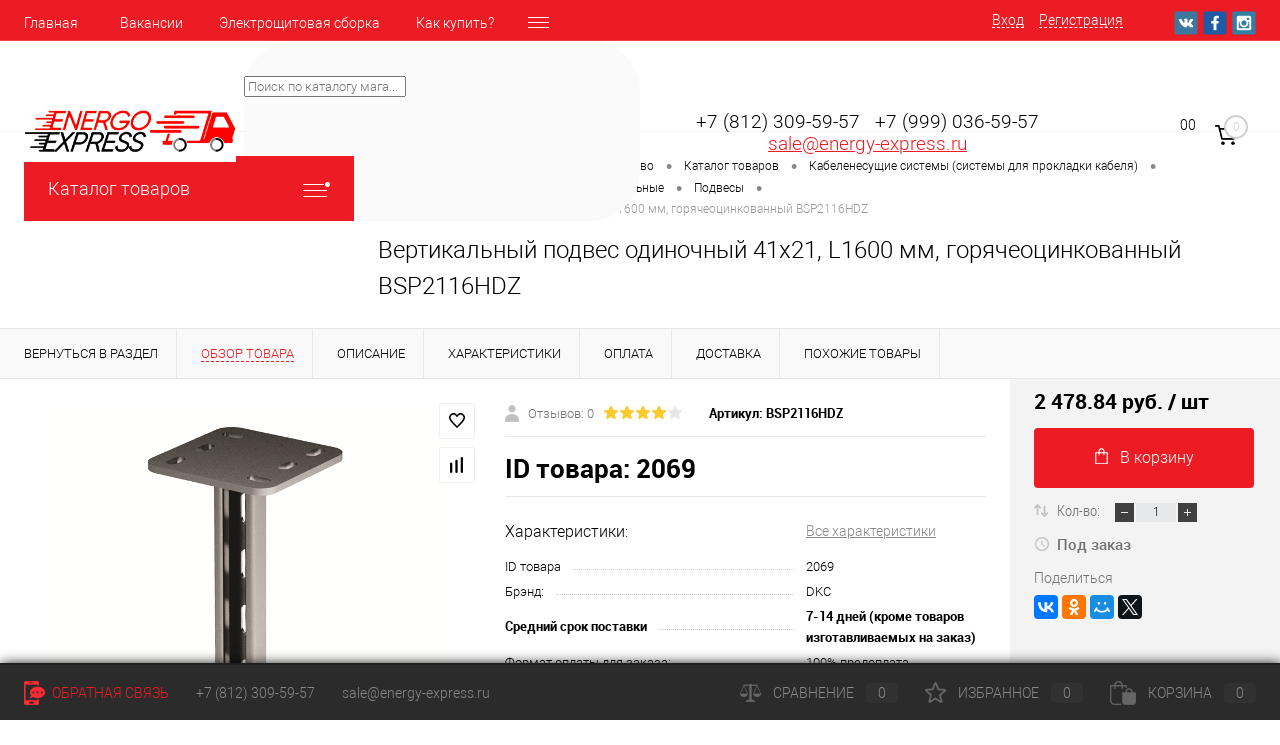

--- FILE ---
content_type: text/html; charset=UTF-8
request_url: https://energy-express.ru/catalog/kabelenesushchie_sistemy_sistemy_dlya_prokladki_kabelya/aksessuary_dlya_kabelnykh_lotkov_universalnye/podvesy/dkc_vertikalnyy_podves_odinochnyy_41kh21_l1600_mm_goryacheotsinkovannyy.html
body_size: 66474
content:
<!DOCTYPE html>
<html lang="ru" prefix="og: http://ogp.me/ns#">
	<head>

<!-- Global site tag (gtag.js) - Google Analytics -->
<script async src="https://www.googletagmanager.com/gtag/js?id=UA-158282101-1"></script>
<script>
  window.dataLayer = window.dataLayer || [];
  function gtag(){dataLayer.push(arguments);}
  gtag('js', new Date());

  gtag('config', 'UA-158282101-1');
</script>


		<meta charset="UTF-8">
		<META NAME="viewport" content="width=device-width, initial-scale=1.0">
		<link rel="shortcut icon" type="image/x-icon" href="/favicon.ico?v=1586709404?v=1586709404" />
		<meta http-equiv="X-UA-Compatible" content="IE=edge">
		<meta name="theme-color" content="#3498db">
		<meta property="og:image" content="https://energy-express.ru/about/logo.png?v=1586709404?v=1586709404"/>
		<meta name="twitter:image" content="https://energy-express.ru/about/logo.png?v=1586709404?v=1586709404">
		<title>Вертикальный подвес одиночный 41х21, L1600 мм, горячеоцинкованный BSP2116HDZ Артикул 2069 купить по цене 2478.84 руб - интернет-магазин Energy-Exspress.ru</title>
																																				<meta http-equiv="Content-Type" content="text/html; charset=UTF-8" />
<meta name="robots" content="index, follow" />
<meta name="keywords" content="консоль подвес" />
<meta name="description" content="В интернет-магазине Energy-Exspress.ru вы можете купить Вертикальный подвес одиночный 41х21, L1600 мм, горячеоцинкованный BSP2116HDZ Артикул 2069 по цене 2478.84 руб. Оплата наличными и безналичным платежом. Самовывоз и доставка. Cashback с первой покупки." />
<link href="/bitrix/js/main/core/css/core.css?16219311113934" type="text/css" rel="stylesheet" />



<link href="/bitrix/js/ui/fonts/opensans/ui.font.opensans.css?15767802062003" type="text/css"  rel="stylesheet" />
<link href="/bitrix/js/main/popup/dist/main.popup.bundle.css?162193067726445" type="text/css"  rel="stylesheet" />
<link href="/bitrix/js/main/core/css/core_date.css?162193067710396" type="text/css"  rel="stylesheet" />
<link href="/local/templates/dresscode/components/bitrix/catalog/.default/style.css?158670940438" type="text/css"  rel="stylesheet" />
<link href="/local/components/dresscode/catalog.item/templates/detail/style.css?163395058946939" type="text/css"  rel="stylesheet" />
<link href="/local/templates/dresscode/components/bitrix/sale.products.gift/.default/style.css?158670940465" type="text/css"  rel="stylesheet" />
<link href="/local/templates/dresscode/components/bitrix/system.pagenavigation/round/style.css?15867094042357" type="text/css"  rel="stylesheet" />
<link href="/local/templates/dresscode/components/dresscode/catalog.section/squares/style.css?158670940489" type="text/css"  rel="stylesheet" />
<link href="/local/components/dresscode/catalog.item/templates/detail/css/review.css?15767802539110" type="text/css"  rel="stylesheet" />
<link href="/local/components/dresscode/catalog.item/templates/detail/css/media.css?157678025314895" type="text/css"  rel="stylesheet" />
<link href="/local/components/dresscode/catalog.item/templates/detail/css/set.css?157678025311640" type="text/css"  rel="stylesheet" />
<link href="/local/templates/dresscode/fonts/roboto/roboto.css?15867094042457" type="text/css"  data-template-style="true"  rel="stylesheet" />
<link href="/local/templates/dresscode/themes/white/red/style.css?158670940442760" type="text/css"  data-template-style="true"  rel="stylesheet" />
<link href="/bitrix/panel/main/popup.css?157678021223084" type="text/css"  data-template-style="true"  rel="stylesheet" />
<link href="/local/templates/dresscode/headers/header7/css/style.css?158670940417625" type="text/css"  data-template-style="true"  rel="stylesheet" />
<link href="/local/templates/dresscode/headers/header7/css/types/type1.css?158670940472" type="text/css"  data-template-style="true"  rel="stylesheet" />
<link href="/local/templates/dresscode/components/bitrix/menu/topMenu6/style.css?1586709404718" type="text/css"  data-template-style="true"  rel="stylesheet" />
<link href="/bitrix/components/dresscode/sale.geo.positiion/templates/.default/style.css?158143226614130" type="text/css"  data-template-style="true"  rel="stylesheet" />
<link href="/bitrix/components/dresscode/search.line/templates/version2/style.css?15814322668802" type="text/css"  data-template-style="true"  rel="stylesheet" />
<link href="/bitrix/components/dresscode/compare.line/templates/version4/style.css?15814322661255" type="text/css"  data-template-style="true"  rel="stylesheet" />
<link href="/bitrix/components/dresscode/favorite.line/templates/version4/style.css?15814322661330" type="text/css"  data-template-style="true"  rel="stylesheet" />
<link href="/local/templates/dresscode/components/bitrix/sale.basket.basket.line/topCart5/style.css?15867094041989" type="text/css"  data-template-style="true"  rel="stylesheet" />
<link href="/local/templates/dresscode/components/bitrix/menu/leftMenu/style.css?15867094045024" type="text/css"  data-template-style="true"  rel="stylesheet" />
<link href="/local/templates/dresscode/components/bitrix/menu/leftSubMenu/style.css?1586709404302" type="text/css"  data-template-style="true"  rel="stylesheet" />
<link href="/local/templates/dresscode/components/bitrix/news.list/leftNews/style.css?15867094041624" type="text/css"  data-template-style="true"  rel="stylesheet" />
<link href="/local/templates/dresscode/components/bitrix/news.list/leftCollection/style.css?15867094041596" type="text/css"  data-template-style="true"  rel="stylesheet" />
<link href="/local/templates/dresscode/components/bitrix/news.list/leftBlog/style.css?15867094041555" type="text/css"  data-template-style="true"  rel="stylesheet" />
<link href="/local/templates/dresscode/components/bitrix/breadcrumb/.default/style.css?15867094041440" type="text/css"  data-template-style="true"  rel="stylesheet" />
<link href="/bitrix/components/dresscode/products.by.filter/templates/.default/style.css?15814322661220" type="text/css"  data-template-style="true"  rel="stylesheet" />
<link href="/bitrix/components/dresscode/catalog.viewed.product/templates/.default/style.css?15814322661221" type="text/css"  data-template-style="true"  rel="stylesheet" />
<link href="/local/templates/dresscode/components/bitrix/catalog.bigdata.products/.default/style.css?15867094041989" type="text/css"  data-template-style="true"  rel="stylesheet" />
<link href="/local/templates/dresscode/styles.css?17130962313194" type="text/css"  data-template-style="true"  rel="stylesheet" />
<link href="/local/templates/dresscode/template_styles.css?1637912330200369" type="text/css"  data-template-style="true"  rel="stylesheet" />
<script>if(!window.BX)window.BX={};if(!window.BX.message)window.BX.message=function(mess){if(typeof mess==='object'){for(let i in mess) {BX.message[i]=mess[i];} return true;}};</script>
<script>(window.BX||top.BX).message({'pull_server_enabled':'N','pull_config_timestamp':'1593167695','pull_guest_mode':'N','pull_guest_user_id':'0'});(window.BX||top.BX).message({'PULL_OLD_REVISION':'Для продолжения корректной работы с сайтом необходимо перезагрузить страницу.'});</script>
<script>(window.BX||top.BX).message({'JS_CORE_LOADING':'Загрузка...','JS_CORE_NO_DATA':'- Нет данных -','JS_CORE_WINDOW_CLOSE':'Закрыть','JS_CORE_WINDOW_EXPAND':'Развернуть','JS_CORE_WINDOW_NARROW':'Свернуть в окно','JS_CORE_WINDOW_SAVE':'Сохранить','JS_CORE_WINDOW_CANCEL':'Отменить','JS_CORE_WINDOW_CONTINUE':'Продолжить','JS_CORE_H':'ч','JS_CORE_M':'м','JS_CORE_S':'с','JSADM_AI_HIDE_EXTRA':'Скрыть лишние','JSADM_AI_ALL_NOTIF':'Показать все','JSADM_AUTH_REQ':'Требуется авторизация!','JS_CORE_WINDOW_AUTH':'Войти','JS_CORE_IMAGE_FULL':'Полный размер'});</script>

<script src="/bitrix/js/main/core/core.js?1621931249564150"></script>

<script>BX.setJSList(['/bitrix/js/main/core/core_ajax.js','/bitrix/js/main/core/core_promise.js','/bitrix/js/main/polyfill/promise/js/promise.js','/bitrix/js/main/loadext/loadext.js','/bitrix/js/main/loadext/extension.js','/bitrix/js/main/polyfill/promise/js/promise.js','/bitrix/js/main/polyfill/find/js/find.js','/bitrix/js/main/polyfill/includes/js/includes.js','/bitrix/js/main/polyfill/matches/js/matches.js','/bitrix/js/ui/polyfill/closest/js/closest.js','/bitrix/js/main/polyfill/fill/main.polyfill.fill.js','/bitrix/js/main/polyfill/find/js/find.js','/bitrix/js/main/polyfill/matches/js/matches.js','/bitrix/js/main/polyfill/core/dist/polyfill.bundle.js','/bitrix/js/main/core/core.js','/bitrix/js/main/polyfill/intersectionobserver/js/intersectionobserver.js','/bitrix/js/main/lazyload/dist/lazyload.bundle.js','/bitrix/js/main/polyfill/core/dist/polyfill.bundle.js','/bitrix/js/main/parambag/dist/parambag.bundle.js']);
BX.setCSSList(['/bitrix/js/main/core/css/core.css','/bitrix/js/main/lazyload/dist/lazyload.bundle.css','/bitrix/js/main/parambag/dist/parambag.bundle.css']);</script>
<script>(window.BX||top.BX).message({'JS_CORE_LOADING':'Загрузка...','JS_CORE_NO_DATA':'- Нет данных -','JS_CORE_WINDOW_CLOSE':'Закрыть','JS_CORE_WINDOW_EXPAND':'Развернуть','JS_CORE_WINDOW_NARROW':'Свернуть в окно','JS_CORE_WINDOW_SAVE':'Сохранить','JS_CORE_WINDOW_CANCEL':'Отменить','JS_CORE_WINDOW_CONTINUE':'Продолжить','JS_CORE_H':'ч','JS_CORE_M':'м','JS_CORE_S':'с','JSADM_AI_HIDE_EXTRA':'Скрыть лишние','JSADM_AI_ALL_NOTIF':'Показать все','JSADM_AUTH_REQ':'Требуется авторизация!','JS_CORE_WINDOW_AUTH':'Войти','JS_CORE_IMAGE_FULL':'Полный размер'});</script>
<script>(window.BX||top.BX).message({'AMPM_MODE':false});(window.BX||top.BX).message({'MONTH_1':'Январь','MONTH_2':'Февраль','MONTH_3':'Март','MONTH_4':'Апрель','MONTH_5':'Май','MONTH_6':'Июнь','MONTH_7':'Июль','MONTH_8':'Август','MONTH_9':'Сентябрь','MONTH_10':'Октябрь','MONTH_11':'Ноябрь','MONTH_12':'Декабрь','MONTH_1_S':'января','MONTH_2_S':'февраля','MONTH_3_S':'марта','MONTH_4_S':'апреля','MONTH_5_S':'мая','MONTH_6_S':'июня','MONTH_7_S':'июля','MONTH_8_S':'августа','MONTH_9_S':'сентября','MONTH_10_S':'октября','MONTH_11_S':'ноября','MONTH_12_S':'декабря','MON_1':'янв','MON_2':'фев','MON_3':'мар','MON_4':'апр','MON_5':'май','MON_6':'июн','MON_7':'июл','MON_8':'авг','MON_9':'сен','MON_10':'окт','MON_11':'ноя','MON_12':'дек','DAY_OF_WEEK_0':'Воскресенье','DAY_OF_WEEK_1':'Понедельник','DAY_OF_WEEK_2':'Вторник','DAY_OF_WEEK_3':'Среда','DAY_OF_WEEK_4':'Четверг','DAY_OF_WEEK_5':'Пятница','DAY_OF_WEEK_6':'Суббота','DOW_0':'Вс','DOW_1':'Пн','DOW_2':'Вт','DOW_3':'Ср','DOW_4':'Чт','DOW_5':'Пт','DOW_6':'Сб','FD_SECOND_AGO_0':'#VALUE# секунд назад','FD_SECOND_AGO_1':'#VALUE# секунду назад','FD_SECOND_AGO_10_20':'#VALUE# секунд назад','FD_SECOND_AGO_MOD_1':'#VALUE# секунду назад','FD_SECOND_AGO_MOD_2_4':'#VALUE# секунды назад','FD_SECOND_AGO_MOD_OTHER':'#VALUE# секунд назад','FD_SECOND_DIFF_0':'#VALUE# секунд','FD_SECOND_DIFF_1':'#VALUE# секунда','FD_SECOND_DIFF_10_20':'#VALUE# секунд','FD_SECOND_DIFF_MOD_1':'#VALUE# секунда','FD_SECOND_DIFF_MOD_2_4':'#VALUE# секунды','FD_SECOND_DIFF_MOD_OTHER':'#VALUE# секунд','FD_SECOND_SHORT':'#VALUE#с','FD_MINUTE_AGO_0':'#VALUE# минут назад','FD_MINUTE_AGO_1':'#VALUE# минуту назад','FD_MINUTE_AGO_10_20':'#VALUE# минут назад','FD_MINUTE_AGO_MOD_1':'#VALUE# минуту назад','FD_MINUTE_AGO_MOD_2_4':'#VALUE# минуты назад','FD_MINUTE_AGO_MOD_OTHER':'#VALUE# минут назад','FD_MINUTE_DIFF_0':'#VALUE# минут','FD_MINUTE_DIFF_1':'#VALUE# минута','FD_MINUTE_DIFF_10_20':'#VALUE# минут','FD_MINUTE_DIFF_MOD_1':'#VALUE# минута','FD_MINUTE_DIFF_MOD_2_4':'#VALUE# минуты','FD_MINUTE_DIFF_MOD_OTHER':'#VALUE# минут','FD_MINUTE_0':'#VALUE# минут','FD_MINUTE_1':'#VALUE# минуту','FD_MINUTE_10_20':'#VALUE# минут','FD_MINUTE_MOD_1':'#VALUE# минуту','FD_MINUTE_MOD_2_4':'#VALUE# минуты','FD_MINUTE_MOD_OTHER':'#VALUE# минут','FD_MINUTE_SHORT':'#VALUE#мин','FD_HOUR_AGO_0':'#VALUE# часов назад','FD_HOUR_AGO_1':'#VALUE# час назад','FD_HOUR_AGO_10_20':'#VALUE# часов назад','FD_HOUR_AGO_MOD_1':'#VALUE# час назад','FD_HOUR_AGO_MOD_2_4':'#VALUE# часа назад','FD_HOUR_AGO_MOD_OTHER':'#VALUE# часов назад','FD_HOUR_DIFF_0':'#VALUE# часов','FD_HOUR_DIFF_1':'#VALUE# час','FD_HOUR_DIFF_10_20':'#VALUE# часов','FD_HOUR_DIFF_MOD_1':'#VALUE# час','FD_HOUR_DIFF_MOD_2_4':'#VALUE# часа','FD_HOUR_DIFF_MOD_OTHER':'#VALUE# часов','FD_HOUR_SHORT':'#VALUE#ч','FD_YESTERDAY':'вчера','FD_TODAY':'сегодня','FD_TOMORROW':'завтра','FD_DAY_AGO_0':'#VALUE# дней назад','FD_DAY_AGO_1':'#VALUE# день назад','FD_DAY_AGO_10_20':'#VALUE# дней назад','FD_DAY_AGO_MOD_1':'#VALUE# день назад','FD_DAY_AGO_MOD_2_4':'#VALUE# дня назад','FD_DAY_AGO_MOD_OTHER':'#VALUE# дней назад','FD_DAY_DIFF_0':'#VALUE# дней','FD_DAY_DIFF_1':'#VALUE# день','FD_DAY_DIFF_10_20':'#VALUE# дней','FD_DAY_DIFF_MOD_1':'#VALUE# день','FD_DAY_DIFF_MOD_2_4':'#VALUE# дня','FD_DAY_DIFF_MOD_OTHER':'#VALUE# дней','FD_DAY_AT_TIME':'#DAY# в #TIME#','FD_DAY_SHORT':'#VALUE#д','FD_MONTH_AGO_0':'#VALUE# месяцев назад','FD_MONTH_AGO_1':'#VALUE# месяц назад','FD_MONTH_AGO_10_20':'#VALUE# месяцев назад','FD_MONTH_AGO_MOD_1':'#VALUE# месяц назад','FD_MONTH_AGO_MOD_2_4':'#VALUE# месяца назад','FD_MONTH_AGO_MOD_OTHER':'#VALUE# месяцев назад','FD_MONTH_DIFF_0':'#VALUE# месяцев','FD_MONTH_DIFF_1':'#VALUE# месяц','FD_MONTH_DIFF_10_20':'#VALUE# месяцев','FD_MONTH_DIFF_MOD_1':'#VALUE# месяц','FD_MONTH_DIFF_MOD_2_4':'#VALUE# месяца','FD_MONTH_DIFF_MOD_OTHER':'#VALUE# месяцев','FD_MONTH_SHORT':'#VALUE#мес','FD_YEARS_AGO_0':'#VALUE# лет назад','FD_YEARS_AGO_1':'#VALUE# год назад','FD_YEARS_AGO_10_20':'#VALUE# лет назад','FD_YEARS_AGO_MOD_1':'#VALUE# год назад','FD_YEARS_AGO_MOD_2_4':'#VALUE# года назад','FD_YEARS_AGO_MOD_OTHER':'#VALUE# лет назад','FD_YEARS_DIFF_0':'#VALUE# лет','FD_YEARS_DIFF_1':'#VALUE# год','FD_YEARS_DIFF_10_20':'#VALUE# лет','FD_YEARS_DIFF_MOD_1':'#VALUE# год','FD_YEARS_DIFF_MOD_2_4':'#VALUE# года','FD_YEARS_DIFF_MOD_OTHER':'#VALUE# лет','FD_YEARS_SHORT_0':'#VALUE#л','FD_YEARS_SHORT_1':'#VALUE#г','FD_YEARS_SHORT_10_20':'#VALUE#л','FD_YEARS_SHORT_MOD_1':'#VALUE#г','FD_YEARS_SHORT_MOD_2_4':'#VALUE#г','FD_YEARS_SHORT_MOD_OTHER':'#VALUE#л','CAL_BUTTON':'Выбрать','CAL_TIME_SET':'Установить время','CAL_TIME':'Время','FD_LAST_SEEN_TOMORROW':'завтра в #TIME#','FD_LAST_SEEN_NOW':'только что','FD_LAST_SEEN_TODAY':'сегодня в #TIME#','FD_LAST_SEEN_YESTERDAY':'вчера в #TIME#','FD_LAST_SEEN_MORE_YEAR':'более года назад'});</script>
<script>(window.BX||top.BX).message({'WEEK_START':'1'});</script>
<script>(window.BX||top.BX).message({'LANGUAGE_ID':'ru','FORMAT_DATE':'DD.MM.YYYY','FORMAT_DATETIME':'DD.MM.YYYY HH:MI:SS','COOKIE_PREFIX':'BITRIX_SM','SERVER_TZ_OFFSET':'10800','SITE_ID':'s1','SITE_DIR':'/','USER_ID':'','SERVER_TIME':'1763272205','USER_TZ_OFFSET':'0','USER_TZ_AUTO':'Y','bitrix_sessid':'9e61ddf51d299388be6458de755f7baf'});</script>


<script src="/bitrix/js/pull/protobuf/protobuf.js?1621931849274055"></script>
<script src="/bitrix/js/pull/protobuf/model.js?162193184970928"></script>
<script src="/bitrix/js/main/core/core_promise.js?15767802065220"></script>
<script src="/bitrix/js/rest/client/rest.client.js?162193130617414"></script>
<script src="/bitrix/js/pull/client/pull.client.js?162193185468656"></script>
<script src="/bitrix/js/main/core/core_fx.js?157678020616888"></script>
<script src="/bitrix/js/main/pageobject/pageobject.js?1621929952864"></script>
<script src="/bitrix/js/main/core/core_window.js?162193113698371"></script>
<script src="/bitrix/js/main/popup/dist/main.popup.bundle.js?1621931249109107"></script>
<script src="/bitrix/js/main/date/main.date.js?158090782134530"></script>
<script src="/bitrix/js/main/core/core_date.js?162193111136080"></script>
<script src="/bitrix/js/currency/currency-core/dist/currency-core.bundle.js?16219304715396"></script>
<script src="/bitrix/js/currency/core_currency.js?16219304711141"></script>
<script src="/bitrix/js/main/jquery/jquery-3.3.1.min.js?157678020686927"></script>
<script src="/bitrix/js/altasib.feedback/jquery.maskedinput/jquery.maskedinput.min.js?16164897664312"></script>

<!-- BEGIN JIVOSITE CODE -->
        <script type='text/javascript'>
            (function(){
                var widget_id = 'y3SHcgpGr5';
                var s = document.createElement('script');
                s.type = 'text/javascript';
                s.async = true;
                s.src = '//code.jivosite.com/script/widget/'+widget_id;
                var ss = document.getElementsByTagName('script')[0];
                ss.parentNode.insertBefore(s, ss);
            })();
        </script>
        <!-- END JIVOSITE CODE -->

<script>
					(function () {
						"use strict";

						var counter = function ()
						{
							var cookie = (function (name) {
								var parts = ("; " + document.cookie).split("; " + name + "=");
								if (parts.length == 2) {
									try {return JSON.parse(decodeURIComponent(parts.pop().split(";").shift()));}
									catch (e) {}
								}
							})("BITRIX_CONVERSION_CONTEXT_s1");

							if (cookie && cookie.EXPIRE >= BX.message("SERVER_TIME"))
								return;

							var request = new XMLHttpRequest();
							request.open("POST", "/bitrix/tools/conversion/ajax_counter.php", true);
							request.setRequestHeader("Content-type", "application/x-www-form-urlencoded");
							request.send(
								"SITE_ID="+encodeURIComponent("s1")+
								"&sessid="+encodeURIComponent(BX.bitrix_sessid())+
								"&HTTP_REFERER="+encodeURIComponent(document.referrer)
							);
						};

						if (window.frameRequestStart === true)
							BX.addCustomEvent("onFrameDataReceived", counter);
						else
							BX.ready(counter);
					})();
				</script>
<link rel="canonical" href="https://energy-express.ru:443/catalog/kabelenesushchie_sistemy_sistemy_dlya_prokladki_kabelya/aksessuary_dlya_kabelnykh_lotkov_universalnye/podvesy/dkc_vertikalnyy_podves_odinochnyy_41kh21_l1600_mm_goryacheotsinkovannyy.html" />
<meta property="og:title" content="Вертикальный подвес одиночный 41х21, L1600 мм, горячеоцинкованный BSP2116HDZ Артикул 2069 купить по цене 2478.84 руб" />
<meta property="og:description" content="В интернет-магазине Energy-Exspress.ru вы можете купить Вертикальный подвес одиночный 41х21, L1600 мм, горячеоцинкованный BSP2116HDZ Артикул 2069 по цене 2478.84 руб. Оплата наличными и безналичным платежом. Самовывоз и доставка. Cashback с первой покупки." />
<meta property="og:site_name" content="Интернет-магазин Energy-Exspress.ru" />
<meta property="og:type" content="article" />
<meta property="og:image" content="https://energy-express.ru/about/logo.png?v=1586709404?v=1586709404" />
<meta property="og:url" content="https://energy-express.ru/catalog/kabelenesushchie_sistemy_sistemy_dlya_prokladki_kabelya/aksessuary_dlya_kabelnykh_lotkov_universalnye/podvesy/dkc_vertikalnyy_podves_odinochnyy_41kh21_l1600_mm_goryacheotsinkovannyy.html" />



<script src="/local/templates/dresscode/js/jquery-1.11.0.min.js?158670940496381"></script>
<script src="/local/templates/dresscode/js/jquery.easing.1.3.js?15867094044579"></script>
<script src="/local/templates/dresscode/js/rangeSlider.js?15867094044276"></script>
<script src="/local/templates/dresscode/js/maskedinput.js?158670940410826"></script>
<script src="/local/templates/dresscode/js/system.js?158670940469430"></script>
<script src="/local/templates/dresscode/js/topMenu.js?15867094042693"></script>
<script src="/local/templates/dresscode/js/topSearch.js?15867094041157"></script>
<script src="/local/templates/dresscode/js/dwCarousel.js?15867094048380"></script>
<script src="/local/templates/dresscode/js/dwSlider.js?158670940411767"></script>
<script src="/local/templates/dresscode/js/dwZoomer.js?15867094042421"></script>
<script src="/local/templates/dresscode/js/dwTimer.js?15867094042106"></script>
<script src="/local/templates/dresscode/components/bitrix/menu/topMenu6/script.js?15867094042483"></script>
<script src="/bitrix/components/dresscode/sale.geo.positiion/templates/.default/script.js?15814322668528"></script>
<script src="/bitrix/components/dresscode/search.line/templates/version2/script.js?15814322663095"></script>
<script src="/local/templates/dresscode/components/bitrix/menu/leftMenu/script.js?1586709404715"></script>
<script src="/local/templates/dresscode/components/bitrix/catalog.bigdata.products/.default/script.js?158670940436120"></script>
<script src="/bitrix/components/dresscode/catalog.product.subscribe.online/templates/.default/script.js?15814322661245"></script>
<script src="/local/templates/dresscode/components/altasib/feedback.form/feedback_form/form_script.js?161650167716071"></script>
<script src="/local/templates/dresscode/components/bitrix/catalog/.default/script.js?15867094041063"></script>
<script src="/local/components/dresscode/catalog.item/templates/detail/script.js?157678025311505"></script>
<script src="/local/templates/dresscode/components/bitrix/sale.products.gift/.default/script.js?15867094044924"></script>
<script src="/local/components/dresscode/catalog.item/templates/detail/js/morePicturesCarousel.js?15767802531882"></script>
<script src="/local/components/dresscode/catalog.item/templates/detail/js/pictureSlider.js?15767802531606"></script>
<script src="/local/components/dresscode/catalog.item/templates/detail/js/zoomer.js?157678025311150"></script>
<script src="/local/components/dresscode/catalog.item/templates/detail/js/plus.js?15767802535947"></script>
<script src="/local/components/dresscode/catalog.item/templates/detail/js/tabs.js?15767802532444"></script>
<script src="/local/components/dresscode/catalog.item/templates/detail/js/sku.js?157678025319716"></script>
<script>var _ba = _ba || []; _ba.push(["aid", "eecb1d0213157bed2c63c335533cd7ee"]); _ba.push(["host", "energy-express.ru"]); (function() {var ba = document.createElement("script"); ba.type = "text/javascript"; ba.async = true;ba.src = (document.location.protocol == "https:" ? "https://" : "http://") + "bitrix.info/ba.js";var s = document.getElementsByTagName("script")[0];s.parentNode.insertBefore(ba, s);})();</script>
<script>new Image().src='https://sborkashchitov.com/bitrix/spread.php?s=QklUUklYX1NNX1NBTEVfVUlEAWFiOWM0ZjVhZjcyNWEwZTQyNDU2OTA3MjNjN2JlYmJiATE3OTQzNzYyMDUBLwEBAQI%3D&k=80ea7721ad10f79e8a71f275c561a498';
</script>


        <!--[if ie 9]>
            <style>
                #leftFooter .column:nth-child(1) .footerMenu > li {
                    display: block;
                    float: left;
                    width: 50%;
                    padding-right: 24px;
                    box-sizing: border-box;
                }
                
                #leftFooter .column:nth-child(1) .footerMenu > li:nth-child(2n+1) {
                    clear: left;
                    padding-left: 0;
                    padding-right: 24px;
                }
            </style>
        <![endif]-->
	</head>
	<body class="loading  panels_white">
<!-- Google Tag Manager (noscript) -->
<noscript><iframe src="https://www.googletagmanager.com/ns.html?id=GTM-W3DW4TT"
height="0" width="0" style="display:none;visibility:hidden"></iframe></noscript>
<!-- End Google Tag Manager (noscript) -->		
<div id="panel">
					</div>
		<div id="foundation">
			<div id="headerLine4" class="color_theme">
	<div class="limiter">
		<div class="subTable">
			<div class="subTableColumn">
				<div class="headerLineMenu2">
						<ul id="subMenu">
									<li><a href="/">Главная</a></li>
												<li><a href="/vakansii/">Вакансии</a></li>
												<li><a href="/elektroshchitovaya-sborka/">Электрощитовая  сборка</a></li>
												<li><a href="/about/howto/">Как купить?</a></li>
												<li><a href="/about/contacts/">Контакты</a></li>
						</ul>
				</div>
			</div>
			<div class="subTableColumn">
				<div id="topAuth">
					<ul>
							<li class="top-auth-login"><a href="/auth/?backurl=/catalog/kabelenesushchie_sistemy_sistemy_dlya_prokladki_kabelya/aksessuary_dlya_kabelnykh_lotkov_universalnye/podvesy/dkc_vertikalnyy_podves_odinochnyy_41kh21_l1600_mm_goryacheotsinkovannyy.html">Вход</a></li>
	<li class="top-auth-register"><a href="/auth/?register=yes&amp;backurl=/catalog/kabelenesushchie_sistemy_sistemy_dlya_prokladki_kabelya/aksessuary_dlya_kabelnykh_lotkov_universalnye/podvesy/dkc_vertikalnyy_podves_odinochnyy_41kh21_l1600_mm_goryacheotsinkovannyy.html">Регистрация</a></li>
					</ul>
				</div>
				<div id="geoPosition" class="color_default">
					<ul>
						<!--'start_frame_cache_1Kz6Lg'--><!--'end_frame_cache_1Kz6Lg'-->					</ul>
				</div>
				<div id="topSocial">
					<ul class="topSoc">
	<li class="topSocItem"><a href="https://vk.com/public179994693" class="socVK"></a></li>
	<li class="topSocItem"><a href="http://www.facebook.com/" class="socFB"></a></li>
	<li class="topSocItem"><a href="https://www.instagram.com/energy_express.ru/" class="socINS"></a></li>
</ul>				</div>
			</div>
		</div>
	</div>
</div>
<div id="subHeader7">
	<div class="limiter">
		<div class="subTable">
			<div class="subTableRow">
				<div class="subTableColumn">
					<div class="verticalBlock">
						<div id="logo">
							<a title="На главную страницу Энерго-Экспресс" href="http://energy-express.ru"><img width="221" src="/about/logo.png?v=1586709404?v=1586709404" height="62" alt="EnergoExpress"></a>						</div>
                        <div class="header-phone-mobile">
                            <a href="tel:78123095957">+7 (812) 309-59-57</a>                        </div>
					</div>
				</div>
				<div class="subTableColumn">
					<div id="topSearchLine">
						<div id="topSearch2">
	<form action="/search/" method="GET" id="topSearchForm">
		<div class="searchContainerInner">
			<div class="searchContainer">
				<div class="searchColumn">
					<input type="text" name="q" value="" autocomplete="off" placeholder="Поиск по каталогу магазина" id="searchQuery">
				</div>
				<div class="searchColumn">
					<input type="submit" name="send" value="Y" id="goSearch">
					<input type="hidden" name="r" value="Y">
				</div>
			</div>
		</div>
	</form>
</div>
<div id="searchResult"></div>
<div id="searchOverlap"></div>
<script>
	var searchAjaxPath = "/bitrix/components/dresscode/search.line/ajax.php";
	var searchProductParams = '{"CACHE_TIME":"3600000","CACHE_TYPE":"A","COMPOSITE_FRAME_MODE":"A","COMPOSITE_FRAME_TYPE":"AUTO","CONVERT_CASE":"N","CONVERT_CURRENCY":"Y","CURRENCY_ID":"RUB","HIDE_MEASURES":"N","HIDE_NOT_AVAILABLE":"N","IBLOCK_ID":"15","IBLOCK_TYPE":"catalog","LAZY_LOAD_PICTURES":"N","PRICE_CODE":[],"PROPERTY_CODE":["ID_TOVARA","ATT_BRAND","CML2_ARTICLE","ATT_BREND",""],"STEMMING":"N","~CACHE_TIME":"3600000","~CACHE_TYPE":"A","~COMPOSITE_FRAME_MODE":"A","~COMPOSITE_FRAME_TYPE":"AUTO","~CONVERT_CASE":"N","~CONVERT_CURRENCY":"Y","~CURRENCY_ID":"RUB","~HIDE_MEASURES":"N","~HIDE_NOT_AVAILABLE":"N","~IBLOCK_ID":"15","~IBLOCK_TYPE":"catalog","~LAZY_LOAD_PICTURES":"N","~PRICE_CODE":[],"~PROPERTY_CODE":["ID_TOVARA","ATT_BRAND","CML2_ARTICLE","ATT_BREND",""],"~STEMMING":"N"}';
</script>					</div>
				</div>
				<div class="subTableColumn">
					<div class="phonesContainer">
						<!--<div class="firstPhones">
							<div class="phonesTb">
								<div class="phonesTc">
									<a href="/callback/" class="callBackIcon"></a>
								</div>
								<div class="phonesTc">
																	</div>
							</div>
						</div>-->
						<div class="secondPhones">
							<div class="phonesTb">
								<div class="phonesTc">
									<a href="/callback/" class="scheduleIcon"></a>
								</div>
								<div class="phonesTc">
									<!--<span class="heading"><b><span style="font-size: 10pt;">
<h3><span style="font-size: 14pt;">&nbsp; &nbsp;+7 (812) 309-59-57&nbsp;&nbsp;</span>&nbsp;<span style="font-size: 14pt;">+7 (999) 036-59-57</span></h3>
 </span></b></span>
<div class="schedule">
 <span style="font-size: 16pt;"><span style="font-size: 14pt;">&nbsp; &nbsp; &nbsp;&nbsp; &nbsp; &nbsp;<a href="mailto:SALE@ENERGY-EXPRESS.RU">SALE@ENERGY-EXPRESS.RU</a></span><br>
 </span>
</div>
 <br>-->
<div style='text-align:center;font-size:14pt;line-height:1.2'>
    <a href='tel:+78123095957' style='color:#000;text-decoration:none'>+7 (812) 309-59-57</a>&nbsp;&nbsp;&nbsp;<a href='tel:+79990365957' style='color:#000;text-decoration:none'>+7 (999) 036-59-57</a><br />
    <a href='mailto:sale@energy-express.ru' style='color:#ed1c24'>sale@energy-express.ru</a>
</div>								</div>
							</div>
						</div>
					</div>
				</div>
				<div class="subTableColumn">
					<div class="toolsContainer">
						<div class="topCompare">
							<div id="flushTopCompare">
								<!--'start_frame_cache_yqTuxz'-->
<a class="text">
	<span class="icon"></span>
	<span class="value">0</span>
</a>

<script>
	window.compareTemplate = "version4";
</script>

<!--'end_frame_cache_yqTuxz'-->							</div>
						</div>
						<div class="topWishlist">
							<div id="flushTopwishlist">
								<!--'start_frame_cache_zkASNO'--><a class="text">
	<span class="icon"></span>
	<span class="value">0</span>
</a>

<script>
	window.wishListTemplate = "version4";
</script>

<!--'end_frame_cache_zkASNO'-->							</div>
						</div>
						<div class="cart">
							<div id="flushTopCart">
								<!--'start_frame_cache_FKauiI'-->	<a class="countLink">
		<span class="count">0</span>
	</a>
	<a class="heading">
		<span class="cartLabel">
			В корзине		</span>
		<span class="total">
							пока пусто					</span>
	</a>
<script>
	window.topCartTemplate = "topCart5";
</script>
<!--'end_frame_cache_FKauiI'-->							</div>
						</div>
					</div>
				</div>
			</div>
		</div>
	</div>
</div>			<div id="main" class="color_white">
				<div class="limiter">
					<div class="compliter">
													<div id="left">

	<a href="/catalog/" class="heading orange menuRolled" id="catalogMenuHeading">Каталог товаров<ins></ins></a>
	<div class="collapsed">
					<ul id="leftMenu">
							<li class="eChild">
					<a href="/catalog/kabelno_provodnikovaya_produktsiya/" class="menuLink">
						<span class="tb">
															<span class="pc">
									<img src="/upload/resize_cache/iblock/89a/24_24_1/ofr809zt6jx32j05vq0icbdm52k115ai.png" alt="Кабельно-проводниковая продукция">
								</span>
														<span class="tx">
								Кабельно-проводниковая продукция							</span>
						</span>
					</a>
											<div class="drop">
															<ul class="menuItems">
																			<li>
																						<a href="/catalog/kabelno_provodnikovaya_produktsiya/kabel_silovoy/" class="menuLink">
												<span>Кабель силовой</span><small></small>
											</a>

										</li>
																																				<li><a href="/catalog/kabelno_provodnikovaya_produktsiya/kabel_silovoy/vvgng_ls_kruglyy/" class="menuLink">ВВГнг-LS круглый<small></small></a></li>
																									<li><a href="/catalog/kabelno_provodnikovaya_produktsiya/kabel_silovoy/vvg_png_ls_ploskiy/" class="menuLink">ВВГ-Пнг-LS плоский<small></small></a></li>
																									<li><a href="/catalog/kabelno_provodnikovaya_produktsiya/kabel_silovoy/kabel_silovoy_v_gofre/" class="menuLink">Кабель ВВГ в гофрированной трубе<small></small></a></li>
																									<li><a href="/catalog/kabelno_provodnikovaya_produktsiya/kabel_silovoy/nym_num/" class="menuLink">NYM (NUM)<small></small></a></li>
																									<li><a href="/catalog/kabelno_provodnikovaya_produktsiya/kabel_silovoy/avvg/" class="menuLink">АВВГ<small></small></a></li>
																									<li><a href="/catalog/kabelno_provodnikovaya_produktsiya/kabel_silovoy/aashv/" class="menuLink">ААШв<small></small></a></li>
																									<li><a href="/catalog/kabelno_provodnikovaya_produktsiya/kabel_silovoy/vvgeng_ls_ekranirovannyy/" class="menuLink">ВВГЭнг-LS экранированный<small></small></a></li>
																									<li><a href="/catalog/kabelno_provodnikovaya_produktsiya/kabel_silovoy/retro_kabel/" class="menuLink">Ретро кабель<small></small></a></li>
																																										<li>
																						<a href="/catalog/kabelno_provodnikovaya_produktsiya/kabel_bronirovannyy/" class="menuLink">
												<span>Кабель бронированный</span><small></small>
											</a>

										</li>
																																				<li><a href="/catalog/kabelno_provodnikovaya_produktsiya/kabel_bronirovannyy/vbshv/" class="menuLink">ВБШВ<small></small></a></li>
																									<li><a href="/catalog/kabelno_provodnikovaya_produktsiya/kabel_bronirovannyy/aabl/" class="menuLink">ААБл<small></small></a></li>
																									<li><a href="/catalog/kabelno_provodnikovaya_produktsiya/kabel_bronirovannyy/avbshv/" class="menuLink">АВБШВ<small></small></a></li>
																									<li><a href="/catalog/kabelno_provodnikovaya_produktsiya/kabel_bronirovannyy/apvbshv/" class="menuLink">АПвБШв<small></small></a></li>
																									<li><a href="/catalog/kabelno_provodnikovaya_produktsiya/kabel_bronirovannyy/apvbshp/" class="menuLink">АПвБШп<small></small></a></li>
																									<li><a href="/catalog/kabelno_provodnikovaya_produktsiya/kabel_bronirovannyy/asbl/" class="menuLink">АСБл<small></small></a></li>
																									<li><a href="/catalog/kabelno_provodnikovaya_produktsiya/kabel_bronirovannyy/kvbshvng/" class="menuLink">КВБШВнг<small></small></a></li>
																																										<li>
																						<a href="/catalog/kabelno_provodnikovaya_produktsiya/provod_montazhnyy/" class="menuLink">
												<span>Провод монтажный</span><small></small>
											</a>

										</li>
																																				<li><a href="/catalog/kabelno_provodnikovaya_produktsiya/provod_montazhnyy/puv_pv_1_zhestkiy/" class="menuLink">ПУВ (ПВ1) жесткий<small></small></a></li>
																									<li><a href="/catalog/kabelno_provodnikovaya_produktsiya/provod_montazhnyy/pugv_pv_3_pugvng_a_ls_myagkiy/" class="menuLink">ПУГВ (ПВ3), ПУГВнг(А)-LS мягкий<small></small></a></li>
																									<li><a href="/catalog/kabelno_provodnikovaya_produktsiya/provod_montazhnyy/pvs_pvsng_a_ls/" class="menuLink">ПВС, ПВСнг(А)-LS<small></small></a></li>
																									<li><a href="/catalog/kabelno_provodnikovaya_produktsiya/provod_montazhnyy/avp_pav/" class="menuLink">АПВ (ПАВ)<small></small></a></li>
																									<li><a href="/catalog/kabelno_provodnikovaya_produktsiya/provod_montazhnyy/shvvp/" class="menuLink">ШВВП<small></small></a></li>
																									<li><a href="/catalog/kabelno_provodnikovaya_produktsiya/provod_montazhnyy/mksh_mkesh/" class="menuLink">МКШ, МКЭШ<small></small></a></li>
																									<li><a href="/catalog/kabelno_provodnikovaya_produktsiya/provod_montazhnyy/pvvp/" class="menuLink">ПВВП<small></small></a></li>
																																										<li>
																						<a href="/catalog/kabelno_provodnikovaya_produktsiya/vitaya_para/" class="menuLink">
												<span>Витая пара</span><small></small>
											</a>

										</li>
																																				<li><a href="/catalog/kabelno_provodnikovaya_produktsiya/vitaya_para/ftp/" class="menuLink">FTP экранированный<small></small></a></li>
																									<li><a href="/catalog/kabelno_provodnikovaya_produktsiya/vitaya_para/utp/" class="menuLink">UTP неэкранированный<small></small></a></li>
																									<li><a href="/catalog/kabelno_provodnikovaya_produktsiya/vitaya_para/kabel_rs_485/" class="menuLink">Кабель RS-485<small></small></a></li>
																									<li><a href="/catalog/kabelno_provodnikovaya_produktsiya/vitaya_para/kvpng/" class="menuLink">Квпнг<small></small></a></li>
																									<li><a href="/catalog/kabelno_provodnikovaya_produktsiya/vitaya_para/patch_kordy/" class="menuLink">Патч-корды<small></small></a></li>
																																										<li>
																						<a href="/catalog/kabelno_provodnikovaya_produktsiya/provod_dlya_progreva_betona/" class="menuLink">
												<span>Провод для прогрева бетона</span><small></small>
											</a>

										</li>
																																				<li><a href="/catalog/kabelno_provodnikovaya_produktsiya/provod_dlya_progreva_betona/pnsv/" class="menuLink">ПНСВ<small></small></a></li>
																																										<li>
																						<a href="/catalog/kabelno_provodnikovaya_produktsiya/provod_dlya_vozdushnykh_liniy/" class="menuLink">
												<span>Провод для воздушных линий</span><small></small>
											</a>

										</li>
																																				<li><a href="/catalog/kabelno_provodnikovaya_produktsiya/provod_dlya_vozdushnykh_liniy/a/" class="menuLink">А<small></small></a></li>
																									<li><a href="/catalog/kabelno_provodnikovaya_produktsiya/provod_dlya_vozdushnykh_liniy/as/" class="menuLink">АС<small></small></a></li>
																									<li><a href="/catalog/kabelno_provodnikovaya_produktsiya/provod_dlya_vozdushnykh_liniy/sip/" class="menuLink">СИП<small></small></a></li>
																																										<li>
																						<a href="/catalog/kabelno_provodnikovaya_produktsiya/kabeli_i_provoda_svyazi/" class="menuLink">
												<span>Кабели и провода связи</span><small></small>
											</a>

										</li>
																																				<li><a href="/catalog/kabelno_provodnikovaya_produktsiya/kabeli_i_provoda_svyazi/kcvb/" class="menuLink">KСВВ<small></small></a></li>
																									<li><a href="/catalog/kabelno_provodnikovaya_produktsiya/kabeli_i_provoda_svyazi/ksvev/" class="menuLink">KСВЭВ<small></small></a></li>
																									<li><a href="/catalog/kabelno_provodnikovaya_produktsiya/kabeli_i_provoda_svyazi/kcpeb/" class="menuLink">КCПЭB<small></small></a></li>
																									<li><a href="/catalog/kabelno_provodnikovaya_produktsiya/kabeli_i_provoda_svyazi/kopseng_a_frls/" class="menuLink">КОПСЭнг(А)-FRLS<small></small></a></li>
																									<li><a href="/catalog/kabelno_provodnikovaya_produktsiya/kabeli_i_provoda_svyazi/ksvvng_a_ls/" class="menuLink">КСВВнг(А)-LS<small></small></a></li>
																									<li><a href="/catalog/kabelno_provodnikovaya_produktsiya/kabeli_i_provoda_svyazi/ksvvng_a_lsltx/" class="menuLink">КСВВнг(А)-LSLTx<small></small></a></li>
																									<li><a href="/catalog/kabelno_provodnikovaya_produktsiya/kabeli_i_provoda_svyazi/ksvevng_a_ls/" class="menuLink">КСВЭВнг(А)-LS<small></small></a></li>
																									<li><a href="/catalog/kabelno_provodnikovaya_produktsiya/kabeli_i_provoda_svyazi/ksvevng_a_lsltx/" class="menuLink">КСВЭВнг(А)-LSLTx<small></small></a></li>
																									<li><a href="/catalog/kabelno_provodnikovaya_produktsiya/kabeli_i_provoda_svyazi/kcpb/" class="menuLink">КСПВ<small></small></a></li>
																																								</ul>
																						<ul class="menuItems">
																			<li>
																						<a href="/catalog/kabelno_provodnikovaya_produktsiya/kabel_ognestoykiy/" class="menuLink"><span>Кабель огнестойкий</span><small></small></a>
										</li>
																																	<li><a href="/catalog/kabelno_provodnikovaya_produktsiya/kabel_ognestoykiy/vvgng_frls/" class="menuLink">ВВГнг-FRLS<small></small></a></li>
																							<li><a href="/catalog/kabelno_provodnikovaya_produktsiya/kabel_ognestoykiy/vvgng_frlsltx/" class="menuLink">ВВГнг-FRLSLTX<small></small></a></li>
																							<li><a href="/catalog/kabelno_provodnikovaya_produktsiya/kabel_ognestoykiy/vvgng_lsltx/" class="menuLink">ВВГнг-LSLTX<small></small></a></li>
																							<li><a href="/catalog/kabelno_provodnikovaya_produktsiya/kabel_ognestoykiy/ppgng_hf/" class="menuLink">ППГнг-HF<small></small></a></li>
																							<li><a href="/catalog/kabelno_provodnikovaya_produktsiya/kabel_ognestoykiy/ppgng_frhf/" class="menuLink">ППГнг-FRHF<small></small></a></li>
																							<li><a href="/catalog/kabelno_provodnikovaya_produktsiya/kabel_ognestoykiy/rkgm/" class="menuLink">РКГМ<small></small></a></li>
																																								<li>
																						<a href="/catalog/kabelno_provodnikovaya_produktsiya/kabel_gibkiy/" class="menuLink"><span>Кабель гибкий</span><small></small></a>
										</li>
																																	<li><a href="/catalog/kabelno_provodnikovaya_produktsiya/kabel_gibkiy/kg_kgtp/" class="menuLink">КГ, КГтп резиновый<small></small></a></li>
																							<li><a href="/catalog/kabelno_provodnikovaya_produktsiya/kabel_gibkiy/kgvv/" class="menuLink">КГВВ<small></small></a></li>
																							<li><a href="/catalog/kabelno_provodnikovaya_produktsiya/kabel_gibkiy/kgn/" class="menuLink">КГН<small></small></a></li>
																							<li><a href="/catalog/kabelno_provodnikovaya_produktsiya/kabel_gibkiy/pgvvp/" class="menuLink">ПГВВП<small></small></a></li>
																							<li><a href="/catalog/kabelno_provodnikovaya_produktsiya/kabel_gibkiy/rpsh/" class="menuLink">РПШ<small></small></a></li>
																																								<li>
																						<a href="/catalog/kabelno_provodnikovaya_produktsiya/kabel_kontrolnyy/" class="menuLink"><span>Кабель контрольный</span><small></small></a>
										</li>
																																	<li><a href="/catalog/kabelno_provodnikovaya_produktsiya/kabel_kontrolnyy/kvvgng_ls/" class="menuLink">КВВГнг-LS<small></small></a></li>
																							<li><a href="/catalog/kabelno_provodnikovaya_produktsiya/kabel_kontrolnyy/kvvgng_frls/" class="menuLink">КВВГнг-FRLS<small></small></a></li>
																							<li><a href="/catalog/kabelno_provodnikovaya_produktsiya/kabel_kontrolnyy/kvvgeng_ls/" class="menuLink">КВВГЭнг-LS<small></small></a></li>
																							<li><a href="/catalog/kabelno_provodnikovaya_produktsiya/kabel_kontrolnyy/kppgng_hf/" class="menuLink">КППГнг-HF<small></small></a></li>
																																								<li>
																						<a href="/catalog/kabelno_provodnikovaya_produktsiya/kabel_dlya_signalizatsii_i_videonablyudeniya/" class="menuLink"><span>Кабель для сигнализации и видеонаблюдения</span><small></small></a>
										</li>
																																	<li><a href="/catalog/kabelno_provodnikovaya_produktsiya/kabel_dlya_signalizatsii_i_videonablyudeniya/kvk/" class="menuLink">КВК<small></small></a></li>
																							<li><a href="/catalog/kabelno_provodnikovaya_produktsiya/kabel_dlya_signalizatsii_i_videonablyudeniya/kpsvv/" class="menuLink">КПСВВ<small></small></a></li>
																							<li><a href="/catalog/kabelno_provodnikovaya_produktsiya/kabel_dlya_signalizatsii_i_videonablyudeniya/kpsvev/" class="menuLink">КПСВЭВ<small></small></a></li>
																							<li><a href="/catalog/kabelno_provodnikovaya_produktsiya/kabel_dlya_signalizatsii_i_videonablyudeniya/kpsng_a_frhf/" class="menuLink">КПСнг(А)-FRHF<small></small></a></li>
																							<li><a href="/catalog/kabelno_provodnikovaya_produktsiya/kabel_dlya_signalizatsii_i_videonablyudeniya/kpsng_a_frls/" class="menuLink">КПСнг(А)-FRLS<small></small></a></li>
																							<li><a href="/catalog/kabelno_provodnikovaya_produktsiya/kabel_dlya_signalizatsii_i_videonablyudeniya/kpsng_a_frlsltx/" class="menuLink">КПСнг(А)-FRLSLTX<small></small></a></li>
																							<li><a href="/catalog/kabelno_provodnikovaya_produktsiya/kabel_dlya_signalizatsii_i_videonablyudeniya/kpseng_a_frhf/" class="menuLink">КПСЭнг(А)-FRHF<small></small></a></li>
																							<li><a href="/catalog/kabelno_provodnikovaya_produktsiya/kabel_dlya_signalizatsii_i_videonablyudeniya/kpseng_a_frls/" class="menuLink">КПСЭнг(А)-FRLS<small></small></a></li>
																							<li><a href="/catalog/kabelno_provodnikovaya_produktsiya/kabel_dlya_signalizatsii_i_videonablyudeniya/kpseng_a_frlsltx/" class="menuLink">КПСЭнг(А)-FRLSLTX<small></small></a></li>
																							<li><a href="/catalog/kabelno_provodnikovaya_produktsiya/kabel_dlya_signalizatsii_i_videonablyudeniya/pgva/" class="menuLink">ПГВА<small></small></a></li>
																																								<li>
																						<a href="/catalog/kabelno_provodnikovaya_produktsiya/kabel_informatsionnyy/" class="menuLink"><span>Кабель информационный</span><small></small></a>
										</li>
																																	<li><a href="/catalog/kabelno_provodnikovaya_produktsiya/kabel_informatsionnyy/rg/" class="menuLink">RG<small></small></a></li>
																							<li><a href="/catalog/kabelno_provodnikovaya_produktsiya/kabel_informatsionnyy/sat/" class="menuLink">SAT<small></small></a></li>
																							<li><a href="/catalog/kabelno_provodnikovaya_produktsiya/kabel_informatsionnyy/akusticheskiy/" class="menuLink">Акустический<small></small></a></li>
																							<li><a href="/catalog/kabelno_provodnikovaya_produktsiya/kabel_informatsionnyy/kabel_hdmi_usb/" class="menuLink">Кабель HDMI / USB<small></small></a></li>
																							<li><a href="/catalog/kabelno_provodnikovaya_produktsiya/kabel_informatsionnyy/kmm/" class="menuLink">КММ<small></small></a></li>
																							<li><a href="/catalog/kabelno_provodnikovaya_produktsiya/kabel_informatsionnyy/kspzp_kspp_ktsppep/" class="menuLink">КСПЗП, КСПП, КЦППэп<small></small></a></li>
																							<li><a href="/catalog/kabelno_provodnikovaya_produktsiya/kabel_informatsionnyy/rk/" class="menuLink">РК<small></small></a></li>
																							<li><a href="/catalog/kabelno_provodnikovaya_produktsiya/kabel_informatsionnyy/tpvng_a_ls/" class="menuLink">ТПВнг(А)-LS<small></small></a></li>
																							<li><a href="/catalog/kabelno_provodnikovaya_produktsiya/kabel_informatsionnyy/tppep_tppept_tppepz_tpppzp_tppep_ndg/" class="menuLink">ТППэп, ТППэпт, ТППэпЗ, ТППпЗП, ТППэп-НДГ<small></small></a></li>
																							<li><a href="/catalog/kabelno_provodnikovaya_produktsiya/kabel_informatsionnyy/tppepzbbshp/" class="menuLink">ТППэпЗБбШп<small></small></a></li>
																							<li><a href="/catalog/kabelno_provodnikovaya_produktsiya/kabel_informatsionnyy/trp_trv/" class="menuLink">ТРП/ТРВ<small></small></a></li>
																							<li><a href="/catalog/kabelno_provodnikovaya_produktsiya/kabel_informatsionnyy/tsv_tsvng_ls/" class="menuLink">ТСВ, ТСВнг-LS<small></small></a></li>
																																								<li>
																						<a href="/catalog/kabelno_provodnikovaya_produktsiya/pletenka/" class="menuLink"><span>Плетенка</span><small></small></a>
										</li>
																																	<li><a href="/catalog/kabelno_provodnikovaya_produktsiya/pletenka/pml_pso/" class="menuLink">ПМЛ, ПСО<small></small></a></li>
																																								<li>
																						<a href="/catalog/kabelno_provodnikovaya_produktsiya/sistemy_peredachi_dannykh_i_telekommunikatsionnye_sistemy/" class="menuLink"><span>Системы передачи данных и телекоммуникационные системы</span><small></small></a>
										</li>
																																	<li><a href="/catalog/kabelno_provodnikovaya_produktsiya/sistemy_peredachi_dannykh_i_telekommunikatsionnye_sistemy/kabel_opticheskiy/" class="menuLink">Кабель оптический<small></small></a></li>
																							<li><a href="/catalog/kabelno_provodnikovaya_produktsiya/sistemy_peredachi_dannykh_i_telekommunikatsionnye_sistemy/krossy/" class="menuLink">Кроссы<small></small></a></li>
																																						</ul>
																				</div>
									</li>
							<li class="eChild">
					<a href="/catalog/kabelenesushchie_sistemy_sistemy_dlya_prokladki_kabelya/" class="menuLink selected">
						<span class="tb">
															<span class="pc">
									<img src="/upload/resize_cache/iblock/005/24_24_1/ewv2tbns35eln1ol1rhpkw1dgxu9tsnt.png" alt="Кабеленесущие системы (системы для прокладки кабеля)">
								</span>
														<span class="tx">
								Кабеленесущие системы (системы для прокладки кабеля)							</span>
						</span>
					</a>
											<div class="drop">
															<ul class="menuItems">
																			<li>
																						<a href="/catalog/kabelenesushchie_sistemy_sistemy_dlya_prokladki_kabelya/kabelnyy_lotok_listovoy/" class="menuLink">
												<span>Кабельный лоток листовой</span><small></small>
											</a>

										</li>
																																				<li><a href="/catalog/kabelenesushchie_sistemy_sistemy_dlya_prokladki_kabelya/kabelnyy_lotok_listovoy/lotki_perforirovannye/" class="menuLink">Лотки перфорированные<small></small></a></li>
																									<li><a href="/catalog/kabelenesushchie_sistemy_sistemy_dlya_prokladki_kabelya/kabelnyy_lotok_listovoy/lotki_neperforirovannye/" class="menuLink">Лотки неперфорированные<small></small></a></li>
																									<li><a href="/catalog/kabelenesushchie_sistemy_sistemy_dlya_prokladki_kabelya/kabelnyy_lotok_listovoy/lotki_listovye_lonzherony/" class="menuLink">Лотки листовые лонжероны<small></small></a></li>
																																										<li>
																						<a href="/catalog/kabelenesushchie_sistemy_sistemy_dlya_prokladki_kabelya/kabelnyy_lotok_lestnichnyy/" class="menuLink">
												<span>Кабельный лоток лестничный</span><small></small>
											</a>

										</li>
																																				<li><a href="/catalog/kabelenesushchie_sistemy_sistemy_dlya_prokladki_kabelya/kabelnyy_lotok_lestnichnyy/lotki_lestnichnye/" class="menuLink">Лотки лестничные<small></small></a></li>
																									<li><a href="/catalog/kabelenesushchie_sistemy_sistemy_dlya_prokladki_kabelya/kabelnyy_lotok_lestnichnyy/lotki_lestnichnye_lonzherony/" class="menuLink">Лотки лестничные лонжероны<small></small></a></li>
																									<li><a href="/catalog/kabelenesushchie_sistemy_sistemy_dlya_prokladki_kabelya/kabelnyy_lotok_lestnichnyy/lotki_perforirovannye1/" class="menuLink">Лотки перфорированные<small></small></a></li>
																																										<li>
																						<a href="/catalog/kabelenesushchie_sistemy_sistemy_dlya_prokladki_kabelya/kabelnyy_lotok_provolochnyy/" class="menuLink">
												<span>Кабельный лоток проволочный</span><small></small>
											</a>

										</li>
																														<li>
																						<a href="/catalog/kabelenesushchie_sistemy_sistemy_dlya_prokladki_kabelya/aksessuary_dlya_kabelnykh_lotkov_universalnye/" class="menuLink">
												<span>Аксессуары для кабельных лотков универсальные</span><small></small>
											</a>

										</li>
																																				<li><a href="/catalog/kabelenesushchie_sistemy_sistemy_dlya_prokladki_kabelya/aksessuary_dlya_kabelnykh_lotkov_universalnye/izdeliya_gem/" class="menuLink">Изделия ГЭМ<small></small></a></li>
																									<li><a href="/catalog/kabelenesushchie_sistemy_sistemy_dlya_prokladki_kabelya/aksessuary_dlya_kabelnykh_lotkov_universalnye/konsoli/" class="menuLink">Консоли<small></small></a></li>
																									<li><a href="/catalog/kabelenesushchie_sistemy_sistemy_dlya_prokladki_kabelya/aksessuary_dlya_kabelnykh_lotkov_universalnye/kryshki_dlya_kabelnykh_lotkov/" class="menuLink">Крышки для кабельных лотков<small></small></a></li>
																									<li><a href="/catalog/kabelenesushchie_sistemy_sistemy_dlya_prokladki_kabelya/aksessuary_dlya_kabelnykh_lotkov_universalnye/podvesy/" class="menuLink">Подвесы<small></small></a></li>
																									<li><a href="/catalog/kabelenesushchie_sistemy_sistemy_dlya_prokladki_kabelya/aksessuary_dlya_kabelnykh_lotkov_universalnye/profili_montazhnye/" class="menuLink">Профили монтажные<small></small></a></li>
																									<li><a href="/catalog/kabelenesushchie_sistemy_sistemy_dlya_prokladki_kabelya/aksessuary_dlya_kabelnykh_lotkov_universalnye/skoby_dlya_lotka/" class="menuLink">Скобы для лотка<small></small></a></li>
																									<li><a href="/catalog/kabelenesushchie_sistemy_sistemy_dlya_prokladki_kabelya/aksessuary_dlya_kabelnykh_lotkov_universalnye/ugly_kryshki_k_nim/" class="menuLink">Углы, крышки к ним<small></small></a></li>
																																										<li>
																						<a href="/catalog/kabelenesushchie_sistemy_sistemy_dlya_prokladki_kabelya/kabel_kanaly_montazhnye_i_aksessuary/" class="menuLink">
												<span>Кабель-каналы монтажные и аксессуары</span><small></small>
											</a>

										</li>
																																				<li><a href="/catalog/kabelenesushchie_sistemy_sistemy_dlya_prokladki_kabelya/kabel_kanaly_montazhnye_i_aksessuary/kabel_kanaly/" class="menuLink">Кабель-каналы<small></small></a></li>
																									<li><a href="/catalog/kabelenesushchie_sistemy_sistemy_dlya_prokladki_kabelya/kabel_kanaly_montazhnye_i_aksessuary/mini_kanaly/" class="menuLink">Мини-каналы<small></small></a></li>
																									<li><a href="/catalog/kabelenesushchie_sistemy_sistemy_dlya_prokladki_kabelya/kabel_kanaly_montazhnye_i_aksessuary/kabel_kanaly_napolnye/" class="menuLink">Кабель-каналы напольные<small></small></a></li>
																									<li><a href="/catalog/kabelenesushchie_sistemy_sistemy_dlya_prokladki_kabelya/kabel_kanaly_montazhnye_i_aksessuary/kabel_kanaly_plintusnye/" class="menuLink">Кабель-каналы плинтусные<small></small></a></li>
																									<li><a href="/catalog/kabelenesushchie_sistemy_sistemy_dlya_prokladki_kabelya/kabel_kanaly_montazhnye_i_aksessuary/koroba_dlya_konditsionirovaniya/" class="menuLink">Короба для кондиционирования<small></small></a></li>
																									<li><a href="/catalog/kabelenesushchie_sistemy_sistemy_dlya_prokladki_kabelya/kabel_kanaly_montazhnye_i_aksessuary/kabel_kanaly_alyuminievye/" class="menuLink">Кабель-каналы алюминиевые<small></small></a></li>
																									<li><a href="/catalog/kabelenesushchie_sistemy_sistemy_dlya_prokladki_kabelya/kabel_kanaly_montazhnye_i_aksessuary/aksessuary_k_kabel_kanalam/" class="menuLink">Аксессуары к кабель-каналам<small></small></a></li>
																																										<li>
																						<a href="/catalog/kabelenesushchie_sistemy_sistemy_dlya_prokladki_kabelya/kabel_kanaly_perforirovannye_i_aksessuary/" class="menuLink">
												<span>Кабель-каналы перфорированные и аксессуары</span><small></small>
											</a>

										</li>
																														<li>
																						<a href="/catalog/kabelenesushchie_sistemy_sistemy_dlya_prokladki_kabelya/sistemy_prokladki_kabelya_pod_polom/" class="menuLink">
												<span>Системы прокладки кабеля под полом</span><small></small>
											</a>

										</li>
																																				<li><a href="/catalog/kabelenesushchie_sistemy_sistemy_dlya_prokladki_kabelya/sistemy_prokladki_kabelya_pod_polom/korobki_pod_lyuchki/" class="menuLink">Коробки под лючки<small></small></a></li>
																									<li><a href="/catalog/kabelenesushchie_sistemy_sistemy_dlya_prokladki_kabelya/sistemy_prokladki_kabelya_pod_polom/lyuchki/" class="menuLink">Лючки<small></small></a></li>
																																										<li>
																						<a href="/catalog/kabelenesushchie_sistemy_sistemy_dlya_prokladki_kabelya/energeticheskie_stoyki_kolonny/" class="menuLink">
												<span>Энергетические стойки (колонны)</span><small></small>
											</a>

										</li>
																																				<li><a href="/catalog/kabelenesushchie_sistemy_sistemy_dlya_prokladki_kabelya/energeticheskie_stoyki_kolonny/bashenki/" class="menuLink">Башенки<small></small></a></li>
																									<li><a href="/catalog/kabelenesushchie_sistemy_sistemy_dlya_prokladki_kabelya/energeticheskie_stoyki_kolonny/kolonny/" class="menuLink">Колонны<small></small></a></li>
																									<li><a href="/catalog/kabelenesushchie_sistemy_sistemy_dlya_prokladki_kabelya/energeticheskie_stoyki_kolonny/minikolonny/" class="menuLink">Миниколонны<small></small></a></li>
																									<li><a href="/catalog/kabelenesushchie_sistemy_sistemy_dlya_prokladki_kabelya/energeticheskie_stoyki_kolonny/rozetochnye_bloki/" class="menuLink">Розеточные блоки<small></small></a></li>
																																								</ul>
																						<ul class="menuItems">
																			<li>
																						<a href="/catalog/kabelenesushchie_sistemy_sistemy_dlya_prokladki_kabelya/truby_i_rukava_dlya_prokladki_kabelya/" class="menuLink"><span>Трубы и рукава для прокладки кабеля</span><small></small></a>
										</li>
																																	<li><a href="/catalog/kabelenesushchie_sistemy_sistemy_dlya_prokladki_kabelya/truby_i_rukava_dlya_prokladki_kabelya/truby_gofr_pvkh/" class="menuLink">Трубы гофрированные ПВХ<small></small></a></li>
																							<li><a href="/catalog/kabelenesushchie_sistemy_sistemy_dlya_prokladki_kabelya/truby_i_rukava_dlya_prokladki_kabelya/truby_gofr_pnd/" class="menuLink">Трубы гофрированные ПНД (для улицы)<small></small></a></li>
																							<li><a href="/catalog/kabelenesushchie_sistemy_sistemy_dlya_prokladki_kabelya/truby_i_rukava_dlya_prokladki_kabelya/truby_gibkie_dvustennye/" class="menuLink">Трубы гибкие двустенные (в землю)<small></small></a></li>
																							<li><a href="/catalog/kabelenesushchie_sistemy_sistemy_dlya_prokladki_kabelya/truby_i_rukava_dlya_prokladki_kabelya/metallorukav/" class="menuLink">Металлорукав<small></small></a></li>
																							<li><a href="/catalog/kabelenesushchie_sistemy_sistemy_dlya_prokladki_kabelya/truby_i_rukava_dlya_prokladki_kabelya/truby_gibkie_drenazhnye_v_zemlyu/" class="menuLink">Трубы гибкие дренажные (в землю)<small></small></a></li>
																							<li><a href="/catalog/kabelenesushchie_sistemy_sistemy_dlya_prokladki_kabelya/truby_i_rukava_dlya_prokladki_kabelya/truby_gladkostennye_polimernye/" class="menuLink">Трубы гладкостенные полимерные<small></small></a></li>
																							<li><a href="/catalog/kabelenesushchie_sistemy_sistemy_dlya_prokladki_kabelya/truby_i_rukava_dlya_prokladki_kabelya/truby_gofr_frhf/" class="menuLink">Трубы гофрированные FRHF<small></small></a></li>
																							<li><a href="/catalog/kabelenesushchie_sistemy_sistemy_dlya_prokladki_kabelya/truby_i_rukava_dlya_prokladki_kabelya/truby_gofr_pvkh_armirovannye/" class="menuLink">Трубы гофрированные ПВХ армированные<small></small></a></li>
																							<li><a href="/catalog/kabelenesushchie_sistemy_sistemy_dlya_prokladki_kabelya/truby_i_rukava_dlya_prokladki_kabelya/truby_gofr_poliamidnye/" class="menuLink">Трубы гофрированные Полиамидные<small></small></a></li>
																							<li><a href="/catalog/kabelenesushchie_sistemy_sistemy_dlya_prokladki_kabelya/truby_i_rukava_dlya_prokladki_kabelya/truby_gofrirovannye_polietilen_polipropilen/" class="menuLink">Трубы гофрированные Полиэтилен/Полипропиленовые<small></small></a></li>
																							<li><a href="/catalog/kabelenesushchie_sistemy_sistemy_dlya_prokladki_kabelya/truby_i_rukava_dlya_prokladki_kabelya/truby_zhestkie_pvkh/" class="menuLink">Трубы жесткие ПВХ<small></small></a></li>
																							<li><a href="/catalog/kabelenesushchie_sistemy_sistemy_dlya_prokladki_kabelya/truby_i_rukava_dlya_prokladki_kabelya/truby_zhestkie_pnd/" class="menuLink">Трубы жесткие ПНД<small></small></a></li>
																							<li><a href="/catalog/kabelenesushchie_sistemy_sistemy_dlya_prokladki_kabelya/truby_i_rukava_dlya_prokladki_kabelya/truby_otsinkovannye/" class="menuLink">Трубы оцинкованные<small></small></a></li>
																							<li><a href="/catalog/kabelenesushchie_sistemy_sistemy_dlya_prokladki_kabelya/truby_i_rukava_dlya_prokladki_kabelya/truby_alyuminievye/" class="menuLink">Трубы алюминиевые<small></small></a></li>
																																								<li>
																						<a href="/catalog/kabelenesushchie_sistemy_sistemy_dlya_prokladki_kabelya/aksessuary_i_krepezh_dlya_trub/" class="menuLink"><span>Аксессуары и крепеж для труб</span><small></small></a>
										</li>
																																	<li><a href="/catalog/kabelenesushchie_sistemy_sistemy_dlya_prokladki_kabelya/aksessuary_i_krepezh_dlya_trub/aksessuary_dlya_dvustennykh_trub/" class="menuLink">Аксессуары для двустенных труб<small></small></a></li>
																							<li><a href="/catalog/kabelenesushchie_sistemy_sistemy_dlya_prokladki_kabelya/aksessuary_i_krepezh_dlya_trub/aksessuary_dlya_poliamidnykh_trub/" class="menuLink">Аксессуары для полиамидных труб<small></small></a></li>
																							<li><a href="/catalog/kabelenesushchie_sistemy_sistemy_dlya_prokladki_kabelya/aksessuary_i_krepezh_dlya_trub/vtulki/" class="menuLink">Втулки<small></small></a></li>
																							<li><a href="/catalog/kabelenesushchie_sistemy_sistemy_dlya_prokladki_kabelya/aksessuary_i_krepezh_dlya_trub/derzhatel_kabelya/" class="menuLink">Держатель кабеля<small></small></a></li>
																							<li><a href="/catalog/kabelenesushchie_sistemy_sistemy_dlya_prokladki_kabelya/aksessuary_i_krepezh_dlya_trub/dyubel_khomuty/" class="menuLink">Дюбель-хомуты<small></small></a></li>
																							<li><a href="/catalog/kabelenesushchie_sistemy_sistemy_dlya_prokladki_kabelya/aksessuary_i_krepezh_dlya_trub/zaglushki1/" class="menuLink">Заглушки<small></small></a></li>
																							<li><a href="/catalog/kabelenesushchie_sistemy_sistemy_dlya_prokladki_kabelya/aksessuary_i_krepezh_dlya_trub/krepezh_klipsa_dlya_truby/" class="menuLink">Крепеж-клипса для трубы<small></small></a></li>
																							<li><a href="/catalog/kabelenesushchie_sistemy_sistemy_dlya_prokladki_kabelya/aksessuary_i_krepezh_dlya_trub/nippel/" class="menuLink">Ниппель<small></small></a></li>
																							<li><a href="/catalog/kabelenesushchie_sistemy_sistemy_dlya_prokladki_kabelya/aksessuary_i_krepezh_dlya_trub/okontsevateli_metallorukava/" class="menuLink">Оконцеватели металлорукава<small></small></a></li>
																							<li><a href="/catalog/kabelenesushchie_sistemy_sistemy_dlya_prokladki_kabelya/aksessuary_i_krepezh_dlya_trub/protyazhki/" class="menuLink">Протяжки<small></small></a></li>
																							<li><a href="/catalog/kabelenesushchie_sistemy_sistemy_dlya_prokladki_kabelya/aksessuary_i_krepezh_dlya_trub/skoby_dvukhlapkovye/" class="menuLink">Скобы двухлапковые<small></small></a></li>
																							<li><a href="/catalog/kabelenesushchie_sistemy_sistemy_dlya_prokladki_kabelya/aksessuary_i_krepezh_dlya_trub/skoby_odnolapkovye/" class="menuLink">Скобы однолапковые<small></small></a></li>
																							<li><a href="/catalog/kabelenesushchie_sistemy_sistemy_dlya_prokladki_kabelya/aksessuary_i_krepezh_dlya_trub/elementy_metallorukav_korobka/" class="menuLink">Элементы металлорукав-коробка<small></small></a></li>
																							<li><a href="/catalog/kabelenesushchie_sistemy_sistemy_dlya_prokladki_kabelya/aksessuary_i_krepezh_dlya_trub/elementy_metallorukav_metallorukav/" class="menuLink">Элементы металлорукав-металлорукав<small></small></a></li>
																							<li><a href="/catalog/kabelenesushchie_sistemy_sistemy_dlya_prokladki_kabelya/aksessuary_i_krepezh_dlya_trub/elementy_metallorukav_truba/" class="menuLink">Элементы металлорукав-труба<small></small></a></li>
																							<li><a href="/catalog/kabelenesushchie_sistemy_sistemy_dlya_prokladki_kabelya/aksessuary_i_krepezh_dlya_trub/elementy_truba_korobka/" class="menuLink">Элементы труба-коробка<small></small></a></li>
																							<li><a href="/catalog/kabelenesushchie_sistemy_sistemy_dlya_prokladki_kabelya/aksessuary_i_krepezh_dlya_trub/elementy_truba_truba/" class="menuLink">Элементы труба-труба<small></small></a></li>
																																						</ul>
																				</div>
									</li>
							<li class="eChild">
					<a href="/catalog/svetotekhnika/" class="menuLink">
						<span class="tb">
															<span class="pc">
									<img src="/upload/resize_cache/iblock/13f/24_24_1/39zsyztl7apxaqgl47sn7rrno1dmad0r.png" alt="Светотехника">
								</span>
														<span class="tx">
								Светотехника							</span>
						</span>
					</a>
											<div class="drop">
															<ul class="menuItems">
																			<li>
																						<a href="/catalog/svetotekhnika/svetilniki_nastenno_potolochnye/" class="menuLink">
												<span>Светильники настенно-потолочные</span><small></small>
											</a>

										</li>
																																				<li><a href="/catalog/svetotekhnika/svetilniki_nastenno_potolochnye/svetilniki_dlya_armstronga/" class="menuLink">Светильники для армстронга<small></small></a></li>
																									<li><a href="/catalog/svetotekhnika/svetilniki_nastenno_potolochnye/svetilniki_potolochnye_dpo/" class="menuLink">Светильники потолочные ДПО<small></small></a></li>
																									<li><a href="/catalog/svetotekhnika/svetilniki_nastenno_potolochnye/svetilniki_pod_led_lampu1/" class="menuLink">Светильники под LED лампу<small></small></a></li>
																									<li><a href="/catalog/svetotekhnika/svetilniki_nastenno_potolochnye/svetilniki_daunlayty_tochechnye/" class="menuLink">Светильники-даунлайты (точечные)<small></small></a></li>
																									<li><a href="/catalog/svetotekhnika/svetilniki_nastenno_potolochnye/svetilniki_dlya_zhkkh/" class="menuLink">Светильники для ЖКХ<small></small></a></li>
																									<li><a href="/catalog/svetotekhnika/svetilniki_nastenno_potolochnye/svetilniki_meditsinskie/" class="menuLink">Светильники медицинские<small></small></a></li>
																									<li><a href="/catalog/svetotekhnika/svetilniki_nastenno_potolochnye/svetilniki_bytovye/" class="menuLink">Светильники бытовые<small></small></a></li>
																									<li><a href="/catalog/svetotekhnika/svetilniki_nastenno_potolochnye/svetilniki_arkhitekturnye/" class="menuLink">Светильники архитектурные<small></small></a></li>
																									<li><a href="/catalog/svetotekhnika/svetilniki_nastenno_potolochnye/svetilniki_lyuministsentnye/" class="menuLink">Светильники люминисцентные<small></small></a></li>
																																										<li>
																						<a href="/catalog/svetotekhnika/svetilniki_lineynye_dlya_modulnykh_i_magistralnykh_sistem_osveshcheniya/" class="menuLink">
												<span>Светильники линейные, для модульных и магистральных систем освещения</span><small></small>
											</a>

										</li>
																																				<li><a href="/catalog/svetotekhnika/svetilniki_lineynye_dlya_modulnykh_i_magistralnykh_sistem_osveshcheniya/svetodiodnyy4/" class="menuLink">Светодиодный<small></small></a></li>
																									<li><a href="/catalog/svetotekhnika/svetilniki_lineynye_dlya_modulnykh_i_magistralnykh_sistem_osveshcheniya/lyuministsentnyy1/" class="menuLink">Люминисцентный<small></small></a></li>
																																										<li>
																						<a href="/catalog/svetotekhnika/avariynoe_i_orientatsionnoe_osveshchenie/" class="menuLink">
												<span>Аварийное и ориентационное освещение</span><small></small>
											</a>

										</li>
																																				<li><a href="/catalog/svetotekhnika/avariynoe_i_orientatsionnoe_osveshchenie/svetilniki_dlya_armstronga_avariynye/" class="menuLink">Светильники для армстронга аварийные<small></small></a></li>
																									<li><a href="/catalog/svetotekhnika/avariynoe_i_orientatsionnoe_osveshchenie/svetilniki_potolochnye_dpo_avariynye/" class="menuLink">Светильники потолочные ДПО аварийные<small></small></a></li>
																									<li><a href="/catalog/svetotekhnika/avariynoe_i_orientatsionnoe_osveshchenie/svetilniki_pylevlagozashchishchennye_dsp_avariynye/" class="menuLink">Светильники пылевлагозащищенные ДСП аварийные<small></small></a></li>
																									<li><a href="/catalog/svetotekhnika/avariynoe_i_orientatsionnoe_osveshchenie/svetilniki_dlya_zhkkh_avariynye/" class="menuLink">Светильники для ЖКХ аварийные<small></small></a></li>
																									<li><a href="/catalog/svetotekhnika/avariynoe_i_orientatsionnoe_osveshchenie/svetilniki_daunlayty_tochechnye_avariynye/" class="menuLink">Светильники-даунлайты (точечные) аварийные<small></small></a></li>
																									<li><a href="/catalog/svetotekhnika/avariynoe_i_orientatsionnoe_osveshchenie/ukazateli_avariynye/" class="menuLink">Указатели аварийные<small></small></a></li>
																									<li><a href="/catalog/svetotekhnika/avariynoe_i_orientatsionnoe_osveshchenie/bloki_avariynogo_pitaniya/" class="menuLink">Блоки аварийного питания<small></small></a></li>
																									<li><a href="/catalog/svetotekhnika/avariynoe_i_orientatsionnoe_osveshchenie/piktogrammy1/" class="menuLink">Пиктограммы<small></small></a></li>
																																										<li>
																						<a href="/catalog/svetotekhnika/svetilniki_sportivnye/" class="menuLink">
												<span>Светильники спортивные</span><small></small>
											</a>

										</li>
																																				<li><a href="/catalog/svetotekhnika/svetilniki_sportivnye/aksessuary_dlya_svetotekhniki_i_vspomogatelnoe_oborudovanie/" class="menuLink">Аксессуары для светотехники и вспомогательное оборудование<small></small></a></li>
																									<li><a href="/catalog/svetotekhnika/svetilniki_sportivnye/prozhektory_sportivnye/" class="menuLink">Прожекторы спортивные<small></small></a></li>
																									<li><a href="/catalog/svetotekhnika/svetilniki_sportivnye/svetilniki_potolochnye/" class="menuLink">Светильники потолочные<small></small></a></li>
																																										<li>
																						<a href="/catalog/svetotekhnika/aksessuary_dlya_svetotekhniki_i_vspomogatelnoe_oborudovanie2/" class="menuLink">
												<span>Аксессуары для светотехники и вспомогательное оборудование</span><small></small>
											</a>

										</li>
																																				<li><a href="/catalog/svetotekhnika/aksessuary_dlya_svetotekhniki_i_vspomogatelnoe_oborudovanie2/led_drayvery1/" class="menuLink">Led-драйверы<small></small></a></li>
																									<li><a href="/catalog/svetotekhnika/aksessuary_dlya_svetotekhniki_i_vspomogatelnoe_oborudovanie2/istochniki_pitaniya/" class="menuLink">Источники питания<small></small></a></li>
																									<li><a href="/catalog/svetotekhnika/aksessuary_dlya_svetotekhniki_i_vspomogatelnoe_oborudovanie2/kondensatory1/" class="menuLink">Конденсаторы<small></small></a></li>
																									<li><a href="/catalog/svetotekhnika/aksessuary_dlya_svetotekhniki_i_vspomogatelnoe_oborudovanie2/kontrollery_dekodery_konvertery_pulty/" class="menuLink">Контроллеры, декодеры, конвертеры, пульты<small></small></a></li>
																									<li><a href="/catalog/svetotekhnika/aksessuary_dlya_svetotekhniki_i_vspomogatelnoe_oborudovanie2/korpusa/" class="menuLink">Корпуса<small></small></a></li>
																									<li><a href="/catalog/svetotekhnika/aksessuary_dlya_svetotekhniki_i_vspomogatelnoe_oborudovanie2/kronshteyny_pod_svetilniki1/" class="menuLink">Кронштейны под светильники<small></small></a></li>
																									<li><a href="/catalog/svetotekhnika/aksessuary_dlya_svetotekhniki_i_vspomogatelnoe_oborudovanie2/otrazhateli/" class="menuLink">Отражатели<small></small></a></li>
																									<li><a href="/catalog/svetotekhnika/aksessuary_dlya_svetotekhniki_i_vspomogatelnoe_oborudovanie2/patrony1/" class="menuLink">Патроны<small></small></a></li>
																									<li><a href="/catalog/svetotekhnika/aksessuary_dlya_svetotekhniki_i_vspomogatelnoe_oborudovanie2/piktogrammy2/" class="menuLink">Пиктограммы<small></small></a></li>
																									<li><a href="/catalog/svetotekhnika/aksessuary_dlya_svetotekhniki_i_vspomogatelnoe_oborudovanie2/podvesy1/" class="menuLink">Подвесы<small></small></a></li>
																									<li><a href="/catalog/svetotekhnika/aksessuary_dlya_svetotekhniki_i_vspomogatelnoe_oborudovanie2/puskoreguliruyushchie_apparaty_pra_epra_transformatory1/" class="menuLink">Пускорегулирующие аппараты (пра, эпра, трансформаторы)<small></small></a></li>
																									<li><a href="/catalog/svetotekhnika/aksessuary_dlya_svetotekhniki_i_vspomogatelnoe_oborudovanie2/rasseivateli/" class="menuLink">Рассеиватели<small></small></a></li>
																									<li><a href="/catalog/svetotekhnika/aksessuary_dlya_svetotekhniki_i_vspomogatelnoe_oborudovanie2/reshetki/" class="menuLink">Решетки<small></small></a></li>
																									<li><a href="/catalog/svetotekhnika/aksessuary_dlya_svetotekhniki_i_vspomogatelnoe_oborudovanie2/startery1/" class="menuLink">Стартеры<small></small></a></li>
																									<li><a href="/catalog/svetotekhnika/aksessuary_dlya_svetotekhniki_i_vspomogatelnoe_oborudovanie2/stekla/" class="menuLink">Стекла<small></small></a></li>
																																								</ul>
																						<ul class="menuItems">
																			<li>
																						<a href="/catalog/svetotekhnika/svetilniki_promyshlennye_pylevlagozashchishchennye_tipa_lsp_dsp/" class="menuLink"><span>Светильники промышленные пылевлагозащищенные (типа лсп/ дсп)</span><small></small></a>
										</li>
																																	<li><a href="/catalog/svetotekhnika/svetilniki_promyshlennye_pylevlagozashchishchennye_tipa_lsp_dsp/svetilniki_led_lineynye/" class="menuLink">Светильники LED линейные<small></small></a></li>
																							<li><a href="/catalog/svetotekhnika/svetilniki_promyshlennye_pylevlagozashchishchennye_tipa_lsp_dsp/svetilniki_led_potolochnye_podvesnye/" class="menuLink">Светильники LED потолочные/подвесные<small></small></a></li>
																							<li><a href="/catalog/svetotekhnika/svetilniki_promyshlennye_pylevlagozashchishchennye_tipa_lsp_dsp/svetilniki_pod_led_lampu/" class="menuLink">Светильники под LED лампу<small></small></a></li>
																							<li><a href="/catalog/svetotekhnika/svetilniki_promyshlennye_pylevlagozashchishchennye_tipa_lsp_dsp/lyuministsentnyy/" class="menuLink">Люминисцентный<small></small></a></li>
																																								<li>
																						<a href="/catalog/svetotekhnika/prozhektory_i_svetilniki_napravlennogo_sveta/" class="menuLink"><span>Прожекторы и светильники направленного света</span><small></small></a>
										</li>
																																	<li><a href="/catalog/svetotekhnika/prozhektory_i_svetilniki_napravlennogo_sveta/svetodiodnyy3/" class="menuLink">Светодиодный<small></small></a></li>
																							<li><a href="/catalog/svetotekhnika/prozhektory_i_svetilniki_napravlennogo_sveta/svetilnik_trekovyy/" class="menuLink">Светильник трековый<small></small></a></li>
																							<li><a href="/catalog/svetotekhnika/prozhektory_i_svetilniki_napravlennogo_sveta/aksessuary_dlya_trekovykh_svetilnikov/" class="menuLink">Аксессуары для трековых светильников<small></small></a></li>
																							<li><a href="/catalog/svetotekhnika/prozhektory_i_svetilniki_napravlennogo_sveta/galogenovyy1/" class="menuLink">Галогеновый<small></small></a></li>
																							<li><a href="/catalog/svetotekhnika/prozhektory_i_svetilniki_napravlennogo_sveta/perenosnoy/" class="menuLink">Переносной<small></small></a></li>
																							<li><a href="/catalog/svetotekhnika/prozhektory_i_svetilniki_napravlennogo_sveta/pod_lampu_dnat2/" class="menuLink">Под лампу ДНаТ<small></small></a></li>
																							<li><a href="/catalog/svetotekhnika/prozhektory_i_svetilniki_napravlennogo_sveta/pod_lampu_drl1/" class="menuLink">Под лампу ДРЛ<small></small></a></li>
																							<li><a href="/catalog/svetotekhnika/prozhektory_i_svetilniki_napravlennogo_sveta/pod_lampu_mgl/" class="menuLink">Под лампу МГЛ<small></small></a></li>
																																								<li>
																						<a href="/catalog/svetotekhnika/svetilniki_dlya_osveshcheniya_ulits_dorog_i_vysokikh_prolyetov/" class="menuLink"><span>Светильники для освещения улиц, дорог и высоких пролётов</span><small></small></a>
										</li>
																																	<li><a href="/catalog/svetotekhnika/svetilniki_dlya_osveshcheniya_ulits_dorog_i_vysokikh_prolyetov/svetilniki_led_konsolnye/" class="menuLink">Светильники LED консольные<small></small></a></li>
																							<li><a href="/catalog/svetotekhnika/svetilniki_dlya_osveshcheniya_ulits_dorog_i_vysokikh_prolyetov/svetilniki_led_high_bay_dlya_vysokikh_potolkov/" class="menuLink">Светильники LED HIGH BAY для высоких потолков<small></small></a></li>
																							<li><a href="/catalog/svetotekhnika/svetilniki_dlya_osveshcheniya_ulits_dorog_i_vysokikh_prolyetov/lyuministsentnyy3/" class="menuLink">Люминисцентный<small></small></a></li>
																							<li><a href="/catalog/svetotekhnika/svetilniki_dlya_osveshcheniya_ulits_dorog_i_vysokikh_prolyetov/pod_lampu_dnat/" class="menuLink">Под лампу ДНаТ<small></small></a></li>
																							<li><a href="/catalog/svetotekhnika/svetilniki_dlya_osveshcheniya_ulits_dorog_i_vysokikh_prolyetov/pod_lampu_drl/" class="menuLink">Под лампу ДРЛ<small></small></a></li>
																							<li><a href="/catalog/svetotekhnika/svetilniki_dlya_osveshcheniya_ulits_dorog_i_vysokikh_prolyetov/pod_lampu_kll_lon1/" class="menuLink">Под лампу КЛЛ/ЛОН/LED<small></small></a></li>
																							<li><a href="/catalog/svetotekhnika/svetilniki_dlya_osveshcheniya_ulits_dorog_i_vysokikh_prolyetov/pol_lampu_mgl/" class="menuLink">Под лампу МГЛ<small></small></a></li>
																																								<li>
																						<a href="/catalog/svetotekhnika/svetilniki_nastolnye_torshernye_i_dekorativnoe_osveshchenie/" class="menuLink"><span>Светильники настольные, торшерные и декоративное освещение</span><small></small></a>
										</li>
																																	<li><a href="/catalog/svetotekhnika/svetilniki_nastolnye_torshernye_i_dekorativnoe_osveshchenie/torshernye/" class="menuLink">Торшерные<small></small></a></li>
																							<li><a href="/catalog/svetotekhnika/svetilniki_nastolnye_torshernye_i_dekorativnoe_osveshchenie/sadovo_parkovye/" class="menuLink">Садово-парковые<small></small></a></li>
																							<li><a href="/catalog/svetotekhnika/svetilniki_nastolnye_torshernye_i_dekorativnoe_osveshchenie/svetodiodnye_lenty/" class="menuLink">Светодиодные ленты<small></small></a></li>
																							<li><a href="/catalog/svetotekhnika/svetilniki_nastolnye_torshernye_i_dekorativnoe_osveshchenie/aksessuary_k_svetodiodnym_lentam/" class="menuLink">Аксессуары к светодиодным лентам<small></small></a></li>
																							<li><a href="/catalog/svetotekhnika/svetilniki_nastolnye_torshernye_i_dekorativnoe_osveshchenie/gibkiy_neon/" class="menuLink">Гибкий неон<small></small></a></li>
																							<li><a href="/catalog/svetotekhnika/svetilniki_nastolnye_torshernye_i_dekorativnoe_osveshchenie/nastolnye/" class="menuLink">Настольные<small></small></a></li>
																							<li><a href="/catalog/svetotekhnika/svetilniki_nastolnye_torshernye_i_dekorativnoe_osveshchenie/fonari/" class="menuLink">Фонари<small></small></a></li>
																							<li><a href="/catalog/svetotekhnika/svetilniki_nastolnye_torshernye_i_dekorativnoe_osveshchenie/girlyandy/" class="menuLink">Гирлянды<small></small></a></li>
																							<li><a href="/catalog/svetotekhnika/svetilniki_nastolnye_torshernye_i_dekorativnoe_osveshchenie/nochniki/" class="menuLink">Ночники<small></small></a></li>
																							<li><a href="/catalog/svetotekhnika/svetilniki_nastolnye_torshernye_i_dekorativnoe_osveshchenie/dekorativnye/" class="menuLink">Декоративные<small></small></a></li>
																																								<li>
																						<a href="/catalog/svetotekhnika/svetilniki_nizkovoltovye/" class="menuLink"><span>Светильники низковольтовые</span><small></small></a>
										</li>
																													<li>
																						<a href="/catalog/svetotekhnika/svetilniki_dlya_rasteniy/" class="menuLink"><span>Светильники для растений</span><small></small></a>
										</li>
																													<li>
																						<a href="/catalog/svetotekhnika/opory_osveshcheniya/" class="menuLink"><span>Опоры освещения</span><small></small></a>
										</li>
																																	<li><a href="/catalog/svetotekhnika/opory_osveshcheniya/opory/" class="menuLink">Опоры<small></small></a></li>
																							<li><a href="/catalog/svetotekhnika/opory_osveshcheniya/kronshteyny_dlya_opor/" class="menuLink">Кронштейны для опор<small></small></a></li>
																							<li><a href="/catalog/svetotekhnika/opory_osveshcheniya/zakladnye_dlya_opor/" class="menuLink">Закладные для опор<small></small></a></li>
																							<li><a href="/catalog/svetotekhnika/opory_osveshcheniya/krepezh_dlya_opor/" class="menuLink">Крепеж для опор<small></small></a></li>
																																								<li>
																						<a href="/catalog/svetotekhnika/vzryvobezopasnye_svetovye_pribory/" class="menuLink"><span>Взрывобезопасные световые приборы</span><small></small></a>
										</li>
																											</ul>
																				</div>
									</li>
							<li class="eChild">
					<a href="/catalog/lampy_istochniki_sveta/" class="menuLink">
						<span class="tb">
															<span class="pc">
									<img src="/upload/resize_cache/iblock/93d/24_24_1/4girbkhyv6hgspbfpomflkyzktiypbev.png" alt="Лампы (источники света)">
								</span>
														<span class="tx">
								Лампы (источники света)							</span>
						</span>
					</a>
											<div class="drop">
															<ul class="menuItems">
																			<li>
																						<a href="/catalog/lampy_istochniki_sveta/lampy_svetodiodnye/" class="menuLink">
												<span>Лампы светодиодные</span><small></small>
											</a>

										</li>
																																				<li><a href="/catalog/lampy_istochniki_sveta/lampy_svetodiodnye/s_tsokolem_e14/" class="menuLink">Лампы с цоколем E14<small></small></a></li>
																									<li><a href="/catalog/lampy_istochniki_sveta/lampy_svetodiodnye/s_tsokolem_e27/" class="menuLink">Лампы с цоколем E27<small></small></a></li>
																									<li><a href="/catalog/lampy_istochniki_sveta/lampy_svetodiodnye/s_tsokolem_e40/" class="menuLink">Лампы с цоколем E40<small></small></a></li>
																									<li><a href="/catalog/lampy_istochniki_sveta/lampy_svetodiodnye/s_tsokolem_g13/" class="menuLink">Лампы с цоколем G13 (трубчатые Т8)<small></small></a></li>
																									<li><a href="/catalog/lampy_istochniki_sveta/lampy_svetodiodnye/lampy_s_tsokolem_g5/" class="menuLink">Лампы с цоколем G5 (трубчатые Т5)<small></small></a></li>
																									<li><a href="/catalog/lampy_istochniki_sveta/lampy_svetodiodnye/lampy_s_tsokolem_2g/" class="menuLink">Лампы с цоколем 2G<small></small></a></li>
																									<li><a href="/catalog/lampy_istochniki_sveta/lampy_svetodiodnye/lampy_s_tsokolem_g23/" class="menuLink">Лампы с цоколем G23<small></small></a></li>
																									<li><a href="/catalog/lampy_istochniki_sveta/lampy_svetodiodnye/lampy_s_tsokolem_g24d_g24q/" class="menuLink">Лампы с цоколем G24d/G24q<small></small></a></li>
																									<li><a href="/catalog/lampy_istochniki_sveta/lampy_svetodiodnye/s_tsokolem_g4/" class="menuLink">Лампы с цоколем G4<small></small></a></li>
																									<li><a href="/catalog/lampy_istochniki_sveta/lampy_svetodiodnye/lampy_s_tsokolem_g5_3/" class="menuLink">Лампы с цоколем G5.3<small></small></a></li>
																									<li><a href="/catalog/lampy_istochniki_sveta/lampy_svetodiodnye/s_tsokolem_g53/" class="menuLink">Лампы с цоколем G53<small></small></a></li>
																									<li><a href="/catalog/lampy_istochniki_sveta/lampy_svetodiodnye/s_tsokolem_g9/" class="menuLink">Лампы с цоколем G9<small></small></a></li>
																									<li><a href="/catalog/lampy_istochniki_sveta/lampy_svetodiodnye/s_tsokolem_gu10/" class="menuLink">Лампы с цоколем GU10<small></small></a></li>
																									<li><a href="/catalog/lampy_istochniki_sveta/lampy_svetodiodnye/s_tsokolem_gu4/" class="menuLink">Лампы с цоколем GU4<small></small></a></li>
																									<li><a href="/catalog/lampy_istochniki_sveta/lampy_svetodiodnye/s_tsokolem_gu5_3/" class="menuLink">Лампы с цоколем GU5.3<small></small></a></li>
																									<li><a href="/catalog/lampy_istochniki_sveta/lampy_svetodiodnye/s_tsokolem_gx53/" class="menuLink">Лампы с цоколем GX53<small></small></a></li>
																									<li><a href="/catalog/lampy_istochniki_sveta/lampy_svetodiodnye/s_tsokolem_gx70/" class="menuLink">Лампы с цоколем GX70<small></small></a></li>
																									<li><a href="/catalog/lampy_istochniki_sveta/lampy_svetodiodnye/lampy_s_tsokolem_r7s/" class="menuLink">Лампы с цоколем R7S<small></small></a></li>
																									<li><a href="/catalog/lampy_istochniki_sveta/lampy_svetodiodnye/lampy_s_tsokolem_s14s/" class="menuLink">Лампы с цоколем S14s<small></small></a></li>
																																								</ul>
																						<ul class="menuItems">
																			<li>
																						<a href="/catalog/lampy_istochniki_sveta/lampy_lyuminestsentnye/" class="menuLink"><span>Лампы люминесцентные</span><small></small></a>
										</li>
																																	<li><a href="/catalog/lampy_istochniki_sveta/lampy_lyuminestsentnye/lampy_bakteritsidnye_s_tsokolem_g13_trubchatye/" class="menuLink">Лампы бактерицидные<small></small></a></li>
																							<li><a href="/catalog/lampy_istochniki_sveta/lampy_lyuminestsentnye/lampy_s_tsokolem_g13_trubchatye/" class="menuLink">Лампы с цоколем G13 (трубчатые Т8)<small></small></a></li>
																							<li><a href="/catalog/lampy_istochniki_sveta/lampy_lyuminestsentnye/lampy_s_tsokolem_g5_trubchatye/" class="menuLink">Лампы с цоколем G5 (трубчатые Т5)<small></small></a></li>
																																								<li>
																						<a href="/catalog/lampy_istochniki_sveta/lampy_gazorazryadnye/" class="menuLink"><span>Лампы газоразрядные</span><small></small></a>
										</li>
																																	<li><a href="/catalog/lampy_istochniki_sveta/lampy_gazorazryadnye/lampy_dnat/" class="menuLink">Лампы ДНаТ<small></small></a></li>
																							<li><a href="/catalog/lampy_istochniki_sveta/lampy_gazorazryadnye/lampy_drv/" class="menuLink">Лампы ДРВ<small></small></a></li>
																							<li><a href="/catalog/lampy_istochniki_sveta/lampy_gazorazryadnye/lampy_drl/" class="menuLink">Лампы ДРЛ<small></small></a></li>
																							<li><a href="/catalog/lampy_istochniki_sveta/lampy_gazorazryadnye/lampy_mgl/" class="menuLink">Лампы МГЛ (ДРИ)<small></small></a></li>
																																								<li>
																						<a href="/catalog/lampy_istochniki_sveta/lampy_energosberegayushchie_kll_integrirovannye/" class="menuLink"><span>Лампы энергосберегающие (клл интегрированные)</span><small></small></a>
										</li>
																													<li>
																						<a href="/catalog/lampy_istochniki_sveta/lampy_galogennye/" class="menuLink"><span>Лампы галогенные</span><small></small></a>
										</li>
																													<li>
																						<a href="/catalog/lampy_istochniki_sveta/lampy_nakalivaniya1/" class="menuLink"><span>Лампы накаливания</span><small></small></a>
										</li>
																																	<li><a href="/catalog/lampy_istochniki_sveta/lampy_nakalivaniya1/lampy_s_tsokolem_e14/" class="menuLink">Лампы с цоколем E14<small></small></a></li>
																							<li><a href="/catalog/lampy_istochniki_sveta/lampy_nakalivaniya1/lampy_s_tsokolem_e27/" class="menuLink">Лампы с цоколем E27<small></small></a></li>
																							<li><a href="/catalog/lampy_istochniki_sveta/lampy_nakalivaniya1/lampy_s_tsokolem_e40/" class="menuLink">Лампы с цоколем E40<small></small></a></li>
																																								<li>
																						<a href="/catalog/lampy_istochniki_sveta/lampy_spetsialnogo_naznacheniya/" class="menuLink"><span>Лампы специального назначения</span><small></small></a>
										</li>
																											</ul>
																				</div>
									</li>
							<li class="eChild">
					<a href="/catalog/nizkovoltnoe_oborudovanie/" class="menuLink">
						<span class="tb">
															<span class="pc">
									<img src="/upload/resize_cache/iblock/d9d/24_24_1/0onif108uu3kj7tw3ckzgouxfe21na8t.png" alt="Низковольтное оборудование">
								</span>
														<span class="tx">
								Низковольтное оборудование							</span>
						</span>
					</a>
											<div class="drop">
															<ul class="menuItems">
																			<li>
																						<a href="/catalog/nizkovoltnoe_oborudovanie/avtomaticheskie_vyklyuchateli_modulnye/" class="menuLink">
												<span>Автоматические выключатели модульные</span><small></small>
											</a>

										</li>
																														<li>
																						<a href="/catalog/nizkovoltnoe_oborudovanie/avtomaticheskie_vyklyuchateli_statsionarnye/" class="menuLink">
												<span>Автоматические выключатели стационарные</span><small></small>
											</a>

										</li>
																														<li>
																						<a href="/catalog/nizkovoltnoe_oborudovanie/avtomaticheskie_vyklyuchateli_vakuumnye/" class="menuLink">
												<span>Автоматические выключатели вакуумные</span><small></small>
											</a>

										</li>
																														<li>
																						<a href="/catalog/nizkovoltnoe_oborudovanie/ustroystva_zashchitnogo_otklyucheniya_uzo/" class="menuLink">
												<span>Устройства защитного отключения (УЗО)</span><small></small>
											</a>

										</li>
																														<li>
																						<a href="/catalog/nizkovoltnoe_oborudovanie/avtomaticheskie_vyklyuchateli_differentsialnogo_toka_diffavtomaty/" class="menuLink">
												<span>Автоматические выключатели дифференциального тока (АВДТ)</span><small></small>
											</a>

										</li>
																														<li>
																						<a href="/catalog/nizkovoltnoe_oborudovanie/aksessuary_dlya_apparatov_zashchity/" class="menuLink">
												<span>Аксессуары для аппаратов защиты</span><small></small>
											</a>

										</li>
																																				<li><a href="/catalog/nizkovoltnoe_oborudovanie/aksessuary_dlya_apparatov_zashchity/kontakty_avariynye/" class="menuLink">Контакты аварийные<small></small></a></li>
																									<li><a href="/catalog/nizkovoltnoe_oborudovanie/aksessuary_dlya_apparatov_zashchity/kontakty_dopolnitelnye/" class="menuLink">Контакты дополнительные<small></small></a></li>
																									<li><a href="/catalog/nizkovoltnoe_oborudovanie/aksessuary_dlya_apparatov_zashchity/kontakty_signalnye/" class="menuLink">Контакты сигнальные<small></small></a></li>
																									<li><a href="/catalog/nizkovoltnoe_oborudovanie/aksessuary_dlya_apparatov_zashchity/kontakty_sostoyaniya/" class="menuLink">Контакты состояния<small></small></a></li>
																									<li><a href="/catalog/nizkovoltnoe_oborudovanie/aksessuary_dlya_apparatov_zashchity/privody/" class="menuLink">Приводы<small></small></a></li>
																									<li><a href="/catalog/nizkovoltnoe_oborudovanie/aksessuary_dlya_apparatov_zashchity/rastsepiteli_minimalnye/" class="menuLink">Расцепители минимальные<small></small></a></li>
																									<li><a href="/catalog/nizkovoltnoe_oborudovanie/aksessuary_dlya_apparatov_zashchity/rastsepiteli_nezavisimye/" class="menuLink">Расцепители независимые<small></small></a></li>
																																										<li>
																						<a href="/catalog/nizkovoltnoe_oborudovanie/avtomaticheskie_vyklyuchateli_postoyannogo_toka_dc/" class="menuLink">
												<span>Автоматические выключатели постоянного тока DC</span><small></small>
											</a>

										</li>
																														<li>
																						<a href="/catalog/nizkovoltnoe_oborudovanie/izmeritelnye_pribory_dlya_ustanovki_v_shchit/" class="menuLink">
												<span>Измерительные приборы для установки в щит</span><small></small>
											</a>

										</li>
																																				<li><a href="/catalog/nizkovoltnoe_oborudovanie/izmeritelnye_pribory_dlya_ustanovki_v_shchit/ampermetry/" class="menuLink">Амперметры<small></small></a></li>
																									<li><a href="/catalog/nizkovoltnoe_oborudovanie/izmeritelnye_pribory_dlya_ustanovki_v_shchit/analizatory_elektroseti/" class="menuLink">Анализаторы электросети<small></small></a></li>
																									<li><a href="/catalog/nizkovoltnoe_oborudovanie/izmeritelnye_pribory_dlya_ustanovki_v_shchit/voltmetry/" class="menuLink">Вольтметры<small></small></a></li>
																									<li><a href="/catalog/nizkovoltnoe_oborudovanie/izmeritelnye_pribory_dlya_ustanovki_v_shchit/transformatory_toka_bez_shiny/" class="menuLink">Трансформаторы тока без шины<small></small></a></li>
																									<li><a href="/catalog/nizkovoltnoe_oborudovanie/izmeritelnye_pribory_dlya_ustanovki_v_shchit/transformatory_toka_razemnye/" class="menuLink">Трансформаторы тока разъемные <small></small></a></li>
																									<li><a href="/catalog/nizkovoltnoe_oborudovanie/izmeritelnye_pribory_dlya_ustanovki_v_shchit/transformatory_toka_s_shinoy/" class="menuLink">Трансформаторы тока с шиной<small></small></a></li>
																																										<li>
																						<a href="/catalog/nizkovoltnoe_oborudovanie/predokhraniteli/" class="menuLink">
												<span>Предохранители</span><small></small>
											</a>

										</li>
																																				<li><a href="/catalog/nizkovoltnoe_oborudovanie/predokhraniteli/vstavki_pkt_pt/" class="menuLink">Вставки ПКТ, ПТ<small></small></a></li>
																									<li><a href="/catalog/nizkovoltnoe_oborudovanie/predokhraniteli/vstavki_plavkie_nh/" class="menuLink">Вставки плавкие NH<small></small></a></li>
																									<li><a href="/catalog/nizkovoltnoe_oborudovanie/predokhraniteli/vstavki_plavkie_pvd/" class="menuLink">Вставки плавкие ПВД<small></small></a></li>
																									<li><a href="/catalog/nizkovoltnoe_oborudovanie/predokhraniteli/vstavki_plavkie_pds/" class="menuLink">Вставки плавкие ПДС<small></small></a></li>
																									<li><a href="/catalog/nizkovoltnoe_oborudovanie/predokhraniteli/vstavki_plavkie_pn2/" class="menuLink">Вставки плавкие ПН2<small></small></a></li>
																									<li><a href="/catalog/nizkovoltnoe_oborudovanie/predokhraniteli/vstavki_plavkie_33/" class="menuLink">Вставки плавкие ППН-33<small></small></a></li>
																									<li><a href="/catalog/nizkovoltnoe_oborudovanie/predokhraniteli/vstavki_plavkie_35/" class="menuLink">Вставки плавкие ППН-35<small></small></a></li>
																									<li><a href="/catalog/nizkovoltnoe_oborudovanie/predokhraniteli/vstavki_plavkie_37/" class="menuLink">Вставки плавкие ППН-37<small></small></a></li>
																									<li><a href="/catalog/nizkovoltnoe_oborudovanie/predokhraniteli/vstavki_plavkie_39/" class="menuLink">Вставки плавкие ППН-39<small></small></a></li>
																									<li><a href="/catalog/nizkovoltnoe_oborudovanie/predokhraniteli/vstavki_plavkie_41/" class="menuLink">Вставки плавкие ППН-41<small></small></a></li>
																									<li><a href="/catalog/nizkovoltnoe_oborudovanie/predokhraniteli/vstavki_tsilindricheskie/" class="menuLink">Вставки цилиндрические ПВЦ<small></small></a></li>
																									<li><a href="/catalog/nizkovoltnoe_oborudovanie/predokhraniteli/derzhateli_vstavok/" class="menuLink">Держатели вставок<small></small></a></li>
																									<li><a href="/catalog/nizkovoltnoe_oborudovanie/predokhraniteli/predokhraniteli_prs/" class="menuLink">Предохранители ПРС<small></small></a></li>
																									<li><a href="/catalog/nizkovoltnoe_oborudovanie/predokhraniteli/ruchki_sema_vstavok/" class="menuLink">Ручки съема вставок<small></small></a></li>
																																								</ul>
																						<ul class="menuItems">
																			<li>
																						<a href="/catalog/nizkovoltnoe_oborudovanie/kontaktory1/" class="menuLink"><span>Контакторы</span><small></small></a>
										</li>
																																	<li><a href="/catalog/nizkovoltnoe_oborudovanie/kontaktory1/silovye/" class="menuLink">Силовые на монтаж. плату<small></small></a></li>
																							<li><a href="/catalog/nizkovoltnoe_oborudovanie/kontaktory1/puskateli_v_korpuse/" class="menuLink">Пускатели в корпусе<small></small></a></li>
																							<li><a href="/catalog/nizkovoltnoe_oborudovanie/kontaktory1/modulnye/" class="menuLink">Модульные на DIN-рейку<small></small></a></li>
																							<li><a href="/catalog/nizkovoltnoe_oborudovanie/kontaktory1/minikontaktory/" class="menuLink">Миниконтакторы<small></small></a></li>
																							<li><a href="/catalog/nizkovoltnoe_oborudovanie/kontaktory1/reversivnye/" class="menuLink">Реверсивные<small></small></a></li>
																							<li><a href="/catalog/nizkovoltnoe_oborudovanie/kontaktory1/reversivnye_v_korpuse/" class="menuLink">Реверсивные в корпусе<small></small></a></li>
																							<li><a href="/catalog/nizkovoltnoe_oborudovanie/kontaktory1/kontaktory_postoyannogo_toka/" class="menuLink">Контакторы постоянного тока<small></small></a></li>
																							<li><a href="/catalog/nizkovoltnoe_oborudovanie/kontaktory1/kontaktor_dlya_kondensatorov/" class="menuLink">Контактор для конденсаторов<small></small></a></li>
																							<li><a href="/catalog/nizkovoltnoe_oborudovanie/kontaktory1/kontaktory_vakuumnye/" class="menuLink">Контакторы вакуумные<small></small></a></li>
																							<li><a href="/catalog/nizkovoltnoe_oborudovanie/kontaktory1/katushki/" class="menuLink">Катушки<small></small></a></li>
																							<li><a href="/catalog/nizkovoltnoe_oborudovanie/kontaktory1/rele1/" class="menuLink">Реле<small></small></a></li>
																							<li><a href="/catalog/nizkovoltnoe_oborudovanie/kontaktory1/rele_kontaktornoe/" class="menuLink">Реле контакторное<small></small></a></li>
																																								<li>
																						<a href="/catalog/nizkovoltnoe_oborudovanie/avtomaty_zashchity_dvigatelya/" class="menuLink"><span>Автоматы защиты двигателя</span><small></small></a>
										</li>
																													<li>
																						<a href="/catalog/nizkovoltnoe_oborudovanie/vyklyuchateli_nagruzki_rubilniki/" class="menuLink"><span>Выключатели нагрузки (рубильники)</span><small></small></a>
										</li>
																																	<li><a href="/catalog/nizkovoltnoe_oborudovanie/vyklyuchateli_nagruzki_rubilniki/rubilniki/" class="menuLink">Рубильники<small></small></a></li>
																							<li><a href="/catalog/nizkovoltnoe_oborudovanie/vyklyuchateli_nagruzki_rubilniki/rubilniki_modulnye/" class="menuLink">Рубильники модульные на DIN-рейку<small></small></a></li>
																							<li><a href="/catalog/nizkovoltnoe_oborudovanie/vyklyuchateli_nagruzki_rubilniki/rubilniki_reversivnye/" class="menuLink">Рубильники реверсивные<small></small></a></li>
																							<li><a href="/catalog/nizkovoltnoe_oborudovanie/vyklyuchateli_nagruzki_rubilniki/vyklyuchateli_vr32/" class="menuLink">Выключатели ВР32<small></small></a></li>
																							<li><a href="/catalog/nizkovoltnoe_oborudovanie/vyklyuchateli_nagruzki_rubilniki/razediniteli_re/" class="menuLink">Разъединители РЕ<small></small></a></li>
																							<li><a href="/catalog/nizkovoltnoe_oborudovanie/vyklyuchateli_nagruzki_rubilniki/yashchiki_s_rubilnikom/" class="menuLink">Ящики с рубильником ЯРП / ЯБПВУ<small></small></a></li>
																							<li><a href="/catalog/nizkovoltnoe_oborudovanie/vyklyuchateli_nagruzki_rubilniki/aksessuary_k_rubilnikam/" class="menuLink">Аксессуары к рубильникам<small></small></a></li>
																							<li><a href="/catalog/nizkovoltnoe_oborudovanie/vyklyuchateli_nagruzki_rubilniki/vyklyuchateli_bezopasnosti_v_stalnykh_boksakh/" class="menuLink">Выключатели безопасности в стальных боксах<small></small></a></li>
																							<li><a href="/catalog/nizkovoltnoe_oborudovanie/vyklyuchateli_nagruzki_rubilniki/pereklyuchateli_kulachkovye/" class="menuLink">Переключатели кулачковые ПК / 4G<small></small></a></li>
																							<li><a href="/catalog/nizkovoltnoe_oborudovanie/vyklyuchateli_nagruzki_rubilniki/razediniteli_vysokovoltnye/" class="menuLink">Разъединители высоковольтные<small></small></a></li>
																							<li><a href="/catalog/nizkovoltnoe_oborudovanie/vyklyuchateli_nagruzki_rubilniki/razediniteli_s_plavkimi_vstavkami/" class="menuLink">Разъединители с плавкими вставками<small></small></a></li>
																																								<li>
																						<a href="/catalog/nizkovoltnoe_oborudovanie/svetosignalnaya_armatura_i_aksessuary/" class="menuLink"><span>Светосигнальная арматура и аксессуары</span><small></small></a>
										</li>
																																	<li><a href="/catalog/nizkovoltnoe_oborudovanie/svetosignalnaya_armatura_i_aksessuary/vyklyuchateli_knopochnye/" class="menuLink">Выключатели кнопочные<small></small></a></li>
																							<li><a href="/catalog/nizkovoltnoe_oborudovanie/svetosignalnaya_armatura_i_aksessuary/vyklyuchateli_paketnye/" class="menuLink">Выключатели пакетные ПВ / ПП<small></small></a></li>
																							<li><a href="/catalog/nizkovoltnoe_oborudovanie/svetosignalnaya_armatura_i_aksessuary/displei_paneli_operatora/" class="menuLink">Дисплеи, панели оператора<small></small></a></li>
																							<li><a href="/catalog/nizkovoltnoe_oborudovanie/svetosignalnaya_armatura_i_aksessuary/zvonki/" class="menuLink">Звонки<small></small></a></li>
																							<li><a href="/catalog/nizkovoltnoe_oborudovanie/svetosignalnaya_armatura_i_aksessuary/knopki/" class="menuLink">Кнопки<small></small></a></li>
																							<li><a href="/catalog/nizkovoltnoe_oborudovanie/svetosignalnaya_armatura_i_aksessuary/knopki_antivandalnye/" class="menuLink">Кнопки антивандальные<small></small></a></li>
																							<li><a href="/catalog/nizkovoltnoe_oborudovanie/svetosignalnaya_armatura_i_aksessuary/lampy_indikatornye/" class="menuLink">Лампы индикаторные<small></small></a></li>
																							<li><a href="/catalog/nizkovoltnoe_oborudovanie/svetosignalnaya_armatura_i_aksessuary/lampy_signalnye_din/" class="menuLink">Лампы сигнальные DIN<small></small></a></li>
																							<li><a href="/catalog/nizkovoltnoe_oborudovanie/svetosignalnaya_armatura_i_aksessuary/opoveshchateli_zvukovye/" class="menuLink">Оповещатели звуковые<small></small></a></li>
																							<li><a href="/catalog/nizkovoltnoe_oborudovanie/svetosignalnaya_armatura_i_aksessuary/pereklyuchateli/" class="menuLink">Переключатели<small></small></a></li>
																							<li><a href="/catalog/nizkovoltnoe_oborudovanie/svetosignalnaya_armatura_i_aksessuary/posty_knopochnye/" class="menuLink">Посты кнопочные<small></small></a></li>
																							<li><a href="/catalog/nizkovoltnoe_oborudovanie/svetosignalnaya_armatura_i_aksessuary/pulty_knopochnye/" class="menuLink">Пульты кнопочные<small></small></a></li>
																							<li><a href="/catalog/nizkovoltnoe_oborudovanie/svetosignalnaya_armatura_i_aksessuary/svetovye_kolonny_probleskovye_mayachki/" class="menuLink">Световые колонны, проблесковые маячки<small></small></a></li>
																							<li><a href="/catalog/nizkovoltnoe_oborudovanie/svetosignalnaya_armatura_i_aksessuary/tumblery/" class="menuLink">Тумблеры<small></small></a></li>
																																						</ul>
																				</div>
									</li>
							<li class="eChild">
					<a href="/catalog/elektroustanovochnye_izdeliya/" class="menuLink">
						<span class="tb">
															<span class="pc">
									<img src="/upload/resize_cache/iblock/184/24_24_1/vgvd9u7knhmhm7g1ofqjdynd72voc7fl.png" alt="Электроустановочные изделия">
								</span>
														<span class="tx">
								Электроустановочные изделия							</span>
						</span>
					</a>
											<div class="drop">
															<ul class="menuItems">
																			<li>
																						<a href="/catalog/elektroustanovochnye_izdeliya/vyklyuchateli_pereklyuchateli_i_dimmery/" class="menuLink">
												<span>Выключатели, переключатели и диммеры</span><small></small>
											</a>

										</li>
																																				<li><a href="/catalog/elektroustanovochnye_izdeliya/vyklyuchateli_pereklyuchateli_i_dimmery/vyklyuchateli/" class="menuLink">Выключатели<small></small></a></li>
																									<li><a href="/catalog/elektroustanovochnye_izdeliya/vyklyuchateli_pereklyuchateli_i_dimmery/pereklyuchatel/" class="menuLink">Переключатели<small></small></a></li>
																									<li><a href="/catalog/elektroustanovochnye_izdeliya/vyklyuchateli_pereklyuchateli_i_dimmery/vyklyuchateli_knopochnye1/" class="menuLink">Выключатели кнопочные<small></small></a></li>
																									<li><a href="/catalog/elektroustanovochnye_izdeliya/vyklyuchateli_pereklyuchateli_i_dimmery/vyklyuchateli_povorotnye/" class="menuLink">Выключатели поворотные<small></small></a></li>
																									<li><a href="/catalog/elektroustanovochnye_izdeliya/vyklyuchateli_pereklyuchateli_i_dimmery/datchiki_dvizheniya/" class="menuLink">Датчики движения<small></small></a></li>
																									<li><a href="/catalog/elektroustanovochnye_izdeliya/vyklyuchateli_pereklyuchateli_i_dimmery/dimmer/" class="menuLink">Диммеры<small></small></a></li>
																																										<li>
																						<a href="/catalog/elektroustanovochnye_izdeliya/rozetki_silovye/" class="menuLink">
												<span>Розетки силовые</span><small></small>
											</a>

										</li>
																																				<li><a href="/catalog/elektroustanovochnye_izdeliya/rozetki_silovye/rozetki_kauchukovye/" class="menuLink">Розетки каучуковые<small></small></a></li>
																									<li><a href="/catalog/elektroustanovochnye_izdeliya/rozetki_silovye/rozetki_shtepselnye/" class="menuLink">Розетки штепсельные<small></small></a></li>
																									<li><a href="/catalog/elektroustanovochnye_izdeliya/rozetki_silovye/rozetki_elektricheskie/" class="menuLink">Розетки электрические<small></small></a></li>
																																										<li>
																						<a href="/catalog/elektroustanovochnye_izdeliya/rozetki_antennye_informatsionnye_kommunikatsionnye/" class="menuLink">
												<span>Розетки антенные, информационные, коммуникационные</span><small></small>
											</a>

										</li>
																																				<li><a href="/catalog/elektroustanovochnye_izdeliya/rozetki_antennye_informatsionnye_kommunikatsionnye/tv_mekhanizmy/" class="menuLink">TV механизмы<small></small></a></li>
																									<li><a href="/catalog/elektroustanovochnye_izdeliya/rozetki_antennye_informatsionnye_kommunikatsionnye/rj45_mekhanizmy_kompyuternye/" class="menuLink">RJ45 механизмы компьютерные<small></small></a></li>
																									<li><a href="/catalog/elektroustanovochnye_izdeliya/rozetki_antennye_informatsionnye_kommunikatsionnye/rj11_mekhanizmy_telefonnye/" class="menuLink">RJ11 механизмы телефонные<small></small></a></li>
																									<li><a href="/catalog/elektroustanovochnye_izdeliya/rozetki_antennye_informatsionnye_kommunikatsionnye/usb_mekhanizmy/" class="menuLink">USB механизмы<small></small></a></li>
																									<li><a href="/catalog/elektroustanovochnye_izdeliya/rozetki_antennye_informatsionnye_kommunikatsionnye/hdmi_vga_mekhanizmy/" class="menuLink">HDMI, VGA механизмы<small></small></a></li>
																									<li><a href="/catalog/elektroustanovochnye_izdeliya/rozetki_antennye_informatsionnye_kommunikatsionnye/rj45_rg11_tv_mekhanizmy_sovmeshchennye/" class="menuLink">RJ45 / RG11 / TV механизмы совмещенные<small></small></a></li>
																																										<li>
																						<a href="/catalog/elektroustanovochnye_izdeliya/ramki_supporty_adaptery_i_dekorativnye_elementy_dlya_eui/" class="menuLink">
												<span>Рамки, суппорты, адаптеры и декоративные элементы для эуи</span><small></small>
											</a>

										</li>
																																				<li><a href="/catalog/elektroustanovochnye_izdeliya/ramki_supporty_adaptery_i_dekorativnye_elementy_dlya_eui/ramki/" class="menuLink">Рамки<small></small></a></li>
																									<li><a href="/catalog/elektroustanovochnye_izdeliya/ramki_supporty_adaptery_i_dekorativnye_elementy_dlya_eui/adaptery1/" class="menuLink">Адаптеры<small></small></a></li>
																									<li><a href="/catalog/elektroustanovochnye_izdeliya/ramki_supporty_adaptery_i_dekorativnye_elementy_dlya_eui/vyvody_kabelya/" class="menuLink">Выводы кабеля<small></small></a></li>
																									<li><a href="/catalog/elektroustanovochnye_izdeliya/ramki_supporty_adaptery_i_dekorativnye_elementy_dlya_eui/zaglushki/" class="menuLink">Заглушки<small></small></a></li>
																									<li><a href="/catalog/elektroustanovochnye_izdeliya/ramki_supporty_adaptery_i_dekorativnye_elementy_dlya_eui/klavishi/" class="menuLink">Клавиши<small></small></a></li>
																									<li><a href="/catalog/elektroustanovochnye_izdeliya/ramki_supporty_adaptery_i_dekorativnye_elementy_dlya_eui/korobki_dlya_nakladnogo_montazha/" class="menuLink">Коробки для накладного монтажа<small></small></a></li>
																									<li><a href="/catalog/elektroustanovochnye_izdeliya/ramki_supporty_adaptery_i_dekorativnye_elementy_dlya_eui/nakladki_vstavki/" class="menuLink">Накладки, вставки<small></small></a></li>
																									<li><a href="/catalog/elektroustanovochnye_izdeliya/ramki_supporty_adaptery_i_dekorativnye_elementy_dlya_eui/supporty/" class="menuLink">Суппорты<small></small></a></li>
																																										<li>
																						<a href="/catalog/elektroustanovochnye_izdeliya/ustroystva_upravleniya_zhalyuzi_zvukom_signalizatsiey_klimatom/" class="menuLink">
												<span>Устройства управления жалюзи, звуком, сигнализацией, климатом</span><small></small>
											</a>

										</li>
																																				<li><a href="/catalog/elektroustanovochnye_izdeliya/ustroystva_upravleniya_zhalyuzi_zvukom_signalizatsiey_klimatom/ustroystva_distantsionnogo_upravleniya/" class="menuLink">Устройства дистанционного управления<small></small></a></li>
																									<li><a href="/catalog/elektroustanovochnye_izdeliya/ustroystva_upravleniya_zhalyuzi_zvukom_signalizatsiey_klimatom/ustroystva_zhalyuzi/" class="menuLink">Устройства жалюзи<small></small></a></li>
																									<li><a href="/catalog/elektroustanovochnye_izdeliya/ustroystva_upravleniya_zhalyuzi_zvukom_signalizatsiey_klimatom/ustroystva_zvukovye/" class="menuLink">Устройства звуковые<small></small></a></li>
																									<li><a href="/catalog/elektroustanovochnye_izdeliya/ustroystva_upravleniya_zhalyuzi_zvukom_signalizatsiey_klimatom/ustroystva_kartochnogo_tipa/" class="menuLink">Устройства карточного типа<small></small></a></li>
																									<li><a href="/catalog/elektroustanovochnye_izdeliya/ustroystva_upravleniya_zhalyuzi_zvukom_signalizatsiey_klimatom/ustroystva_signalizatsii/" class="menuLink">Устройства сигнализации<small></small></a></li>
																																								</ul>
																						<ul class="menuItems">
																			<li>
																						<a href="/catalog/elektroustanovochnye_izdeliya/vilki_kabelnye_i_pribornye/" class="menuLink"><span>Вилки кабельные и приборные</span><small></small></a>
										</li>
																																	<li><a href="/catalog/elektroustanovochnye_izdeliya/vilki_kabelnye_i_pribornye/vilki_pryamye/" class="menuLink">Вилки прямые<small></small></a></li>
																							<li><a href="/catalog/elektroustanovochnye_izdeliya/vilki_kabelnye_i_pribornye/vilki_uglovye/" class="menuLink">Вилки угловые<small></small></a></li>
																							<li><a href="/catalog/elektroustanovochnye_izdeliya/vilki_kabelnye_i_pribornye/vilki_kauchukovye/" class="menuLink">Вилки каучуковые<small></small></a></li>
																							<li><a href="/catalog/elektroustanovochnye_izdeliya/vilki_kabelnye_i_pribornye/vilki_dlya_e_plit/" class="menuLink">Вилки для э/плит<small></small></a></li>
																							<li><a href="/catalog/elektroustanovochnye_izdeliya/vilki_kabelnye_i_pribornye/vilki_s_koltsom/" class="menuLink">Вилки с кольцом<small></small></a></li>
																																								<li>
																						<a href="/catalog/elektroustanovochnye_izdeliya/udliniteli_rozetochnye_bloki_razvetviteli_perekhodniki/" class="menuLink"><span>Удлинители, розеточные блоки, разветвители, переходники</span><small></small></a>
										</li>
																																	<li><a href="/catalog/elektroustanovochnye_izdeliya/udliniteli_rozetochnye_bloki_razvetviteli_perekhodniki/bloki_rozetochnye/" class="menuLink">Блоки розеточные<small></small></a></li>
																							<li><a href="/catalog/elektroustanovochnye_izdeliya/udliniteli_rozetochnye_bloki_razvetviteli_perekhodniki/kolodki/" class="menuLink">Колодки<small></small></a></li>
																							<li><a href="/catalog/elektroustanovochnye_izdeliya/udliniteli_rozetochnye_bloki_razvetviteli_perekhodniki/troyniki_razvetviteli/" class="menuLink">Тройники, разветвители<small></small></a></li>
																							<li><a href="/catalog/elektroustanovochnye_izdeliya/udliniteli_rozetochnye_bloki_razvetviteli_perekhodniki/udliniteli_bytovye/" class="menuLink">Удлинители бытовые<small></small></a></li>
																							<li><a href="/catalog/elektroustanovochnye_izdeliya/udliniteli_rozetochnye_bloki_razvetviteli_perekhodniki/udliniteli_na_katushke/" class="menuLink">Удлинители на катушке<small></small></a></li>
																							<li><a href="/catalog/elektroustanovochnye_izdeliya/udliniteli_rozetochnye_bloki_razvetviteli_perekhodniki/udliniteli_na_ramke/" class="menuLink">Удлинители на рамке<small></small></a></li>
																							<li><a href="/catalog/elektroustanovochnye_izdeliya/udliniteli_rozetochnye_bloki_razvetviteli_perekhodniki/udliniteli_telefonnye_kompyuternye/" class="menuLink">Удлинители телефонные, компьютерные<small></small></a></li>
																							<li><a href="/catalog/elektroustanovochnye_izdeliya/udliniteli_rozetochnye_bloki_razvetviteli_perekhodniki/udlinitel_shnur/" class="menuLink">Удлинитель шнур<small></small></a></li>
																							<li><a href="/catalog/elektroustanovochnye_izdeliya/udliniteli_rozetochnye_bloki_razvetviteli_perekhodniki/filtry_setevye/" class="menuLink">Фильтры сетевые<small></small></a></li>
																																								<li>
																						<a href="/catalog/elektroustanovochnye_izdeliya/bloki_kombinirovannye/" class="menuLink"><span>Блоки комбинированные</span><small></small></a>
										</li>
																																	<li><a href="/catalog/elektroustanovochnye_izdeliya/bloki_kombinirovannye/vykl_vykl_rozetka/" class="menuLink">Выкл. - Выкл. - Розетка<small></small></a></li>
																							<li><a href="/catalog/elektroustanovochnye_izdeliya/bloki_kombinirovannye/vykl_rozetka/" class="menuLink">Выкл. - Розетка<small></small></a></li>
																							<li><a href="/catalog/elektroustanovochnye_izdeliya/bloki_kombinirovannye/vykl_rozetka_rozetka/" class="menuLink">Выкл. - Розетка - Розетка<small></small></a></li>
																																								<li>
																						<a href="/catalog/elektroustanovochnye_izdeliya/elektroustanovochnye_ustroystva_razlichnogo_naznacheniya/" class="menuLink"><span>Электроустановочные устройства различного назначения</span><small></small></a>
										</li>
																																	<li><a href="/catalog/elektroustanovochnye_izdeliya/elektroustanovochnye_ustroystva_razlichnogo_naznacheniya/antenny/" class="menuLink">Антенны<small></small></a></li>
																							<li><a href="/catalog/elektroustanovochnye_izdeliya/elektroustanovochnye_ustroystva_razlichnogo_naznacheniya/videokamery_aksessuary/" class="menuLink">Видеокамеры, аксессуары<small></small></a></li>
																							<li><a href="/catalog/elektroustanovochnye_izdeliya/elektroustanovochnye_ustroystva_razlichnogo_naznacheniya/izdeliya_montazhnye_dlya_sks/" class="menuLink">Изделия монтажные для СКС<small></small></a></li>
																							<li><a href="/catalog/elektroustanovochnye_izdeliya/elektroustanovochnye_ustroystva_razlichnogo_naznacheniya/ispolnitelnye_i_sistemnye_ustroystva_umnogo_doma/" class="menuLink">Исполнительные и системные устройства умного дома<small></small></a></li>
																							<li><a href="/catalog/elektroustanovochnye_izdeliya/elektroustanovochnye_ustroystva_razlichnogo_naznacheniya/nastennye_ustroystva_upravleniya_i_datchiki_umnogo_doma/" class="menuLink">Настенные устройства управления и датчики умного дома<small></small></a></li>
																							<li><a href="/catalog/elektroustanovochnye_izdeliya/elektroustanovochnye_ustroystva_razlichnogo_naznacheniya/prinadlezhnosti_umnogo_doma/" class="menuLink">Принадлежности умного дома<small></small></a></li>
																							<li><a href="/catalog/elektroustanovochnye_izdeliya/elektroustanovochnye_ustroystva_razlichnogo_naznacheniya/shnury_elektropitaniya/" class="menuLink">Шнуры электропитания<small></small></a></li>
																																						</ul>
																				</div>
									</li>
							<li class="eChild">
					<a href="/catalog/shchity_i_shkafy_shinoprovod/" class="menuLink">
						<span class="tb">
															<span class="pc">
									<img src="/upload/resize_cache/iblock/98b/24_24_1/68x8ts14z192bxxmqps0301cbskr80o5.png" alt="Щиты и шкафы, шинопровод">
								</span>
														<span class="tx">
								Щиты и шкафы, шинопровод							</span>
						</span>
					</a>
											<div class="drop">
															<ul class="menuItems">
																			<li>
																						<a href="/catalog/shchity_i_shkafy_shinoprovod/korpusa_shkafov_gotovye/" class="menuLink">
												<span>Корпуса шкафов готовые</span><small></small>
											</a>

										</li>
																																				<li><a href="/catalog/shchity_i_shkafy_shinoprovod/korpusa_shkafov_gotovye/boksy/" class="menuLink">Боксы<small></small></a></li>
																									<li><a href="/catalog/shchity_i_shkafy_shinoprovod/korpusa_shkafov_gotovye/shkafy_setevye/" class="menuLink">Шкафы сетевые<small></small></a></li>
																									<li><a href="/catalog/shchity_i_shkafy_shinoprovod/korpusa_shkafov_gotovye/shchity_montazhnye/" class="menuLink">Щиты монтажные ЩМП<small></small></a></li>
																									<li><a href="/catalog/shchity_i_shkafy_shinoprovod/korpusa_shkafov_gotovye/shchity_montazhnye_shchmp_nerzhaveyushchie/" class="menuLink">Щиты монтажные ЩМП нержавеющие<small></small></a></li>
																									<li><a href="/catalog/shchity_i_shkafy_shinoprovod/korpusa_shkafov_gotovye/shchity_montazhnye_shchmp_plastikovye/" class="menuLink">Щиты монтажные ЩМП пластиковые<small></small></a></li>
																									<li><a href="/catalog/shchity_i_shkafy_shinoprovod/korpusa_shkafov_gotovye/shchity_multimediynye/" class="menuLink">Щиты мультимедийные<small></small></a></li>
																									<li><a href="/catalog/shchity_i_shkafy_shinoprovod/korpusa_shkafov_gotovye/shchity_pozharnoy_avtomatiki1/" class="menuLink">Щиты пожарной автоматики<small></small></a></li>
																									<li><a href="/catalog/shchity_i_shkafy_shinoprovod/korpusa_shkafov_gotovye/shchity_raspredelitelnye_vstraivaemye/" class="menuLink">Щиты распределительные встраиваемые ЩРВ<small></small></a></li>
																									<li><a href="/catalog/shchity_i_shkafy_shinoprovod/korpusa_shkafov_gotovye/shchity_raspredelitelnye_navesnye/" class="menuLink">Щиты распределительные навесные ЩРН<small></small></a></li>
																									<li><a href="/catalog/shchity_i_shkafy_shinoprovod/korpusa_shkafov_gotovye/shchity_uchetno_raspredelitelnye/" class="menuLink">Щиты учетно-распределительные ЩУРН / ЩУРВ<small></small></a></li>
																									<li><a href="/catalog/shchity_i_shkafy_shinoprovod/korpusa_shkafov_gotovye/shchity_etazhnye/" class="menuLink">Щиты этажные ЩЭ<small></small></a></li>
																																										<li>
																						<a href="/catalog/shchity_i_shkafy_shinoprovod/sistemy_sbornykh_shin/" class="menuLink">
												<span>Системы сборных шин</span><small></small>
											</a>

										</li>
																																				<li><a href="/catalog/shchity_i_shkafy_shinoprovod/sistemy_sbornykh_shin/derzhateli_shin/" class="menuLink">Держатели шин<small></small></a></li>
																									<li><a href="/catalog/shchity_i_shkafy_shinoprovod/sistemy_sbornykh_shin/izolyatory/" class="menuLink">Изоляторы<small></small></a></li>
																									<li><a href="/catalog/shchity_i_shkafy_shinoprovod/sistemy_sbornykh_shin/izolyatory_bochonok/" class="menuLink">Изоляторы &quot;Бочонок&quot; SM<small></small></a></li>
																									<li><a href="/catalog/shchity_i_shkafy_shinoprovod/sistemy_sbornykh_shin/izolyatory_lesenka/" class="menuLink">Изоляторы &quot;Лесенка&quot;<small></small></a></li>
																									<li><a href="/catalog/shchity_i_shkafy_shinoprovod/sistemy_sbornykh_shin/shinnyy_zazhim_terminal/" class="menuLink">Шинный зажим/терминал<small></small></a></li>
																									<li><a href="/catalog/shchity_i_shkafy_shinoprovod/sistemy_sbornykh_shin/shiny_n_pe_pen/" class="menuLink">Шины &quot;N-PE-PEN&quot;<small></small></a></li>
																									<li><a href="/catalog/shchity_i_shkafy_shinoprovod/sistemy_sbornykh_shin/shiny_soedinitelnye/" class="menuLink">Шины соединительные<small></small></a></li>
																																										<li>
																						<a href="/catalog/shchity_i_shkafy_shinoprovod/shchity_pozharnoy_avtomatiki/" class="menuLink">
												<span>Щиты пожарной автоматики</span><small></small>
											</a>

										</li>
																														<li>
																						<a href="/catalog/shchity_i_shkafy_shinoprovod/shiny_mednye_alyuminievye/" class="menuLink">
												<span>Шины медные/алюминиевые</span><small></small>
											</a>

										</li>
																																				<li><a href="/catalog/shchity_i_shkafy_shinoprovod/shiny_mednye_alyuminievye/shiny_alyuminievye/" class="menuLink">Шины алюминиевые<small></small></a></li>
																									<li><a href="/catalog/shchity_i_shkafy_shinoprovod/shiny_mednye_alyuminievye/shiny_gibkie_shmg/" class="menuLink">Шины гибкие ШМГ<small></small></a></li>
																									<li><a href="/catalog/shchity_i_shkafy_shinoprovod/shiny_mednye_alyuminievye/shiny_mednye/" class="menuLink">Шины медные ШМТ / ШММ<small></small></a></li>
																																								</ul>
																						<ul class="menuItems">
																			<li>
																						<a href="/catalog/shchity_i_shkafy_shinoprovod/korpusa_shkafov_sbornoy_konstruktsii/" class="menuLink"><span>Корпуса шкафов сборной конструкции</span><small></small></a>
										</li>
																																	<li><a href="/catalog/shchity_i_shkafy_shinoprovod/korpusa_shkafov_sbornoy_konstruktsii/korpusa_vru_shcho/" class="menuLink">Корпуса ВРУ, ЩО<small></small></a></li>
																							<li><a href="/catalog/shchity_i_shkafy_shinoprovod/korpusa_shkafov_sbornoy_konstruktsii/shkafy_sbornye/" class="menuLink">Шкафы сборные напольные<small></small></a></li>
																																								<li>
																						<a href="/catalog/shchity_i_shkafy_shinoprovod/aksessuary_i_vspomogatelnoe_oborudovanie_dlya_shchitov_i_shkafov/" class="menuLink"><span>Аксессуары и вспомогательное оборудование для щитов и шкафов</span><small></small></a>
										</li>
																																	<li><a href="/catalog/shchity_i_shkafy_shinoprovod/aksessuary_i_vspomogatelnoe_oborudovanie_dlya_shchitov_i_shkafov/din_reyki/" class="menuLink">Din-рейки<small></small></a></li>
																							<li><a href="/catalog/shchity_i_shkafy_shinoprovod/aksessuary_i_vspomogatelnoe_oborudovanie_dlya_shchitov_i_shkafov/dveri/" class="menuLink">Двери<small></small></a></li>
																							<li><a href="/catalog/shchity_i_shkafy_shinoprovod/aksessuary_i_vspomogatelnoe_oborudovanie_dlya_shchitov_i_shkafov/zamki/" class="menuLink">Замки<small></small></a></li>
																							<li><a href="/catalog/shchity_i_shkafy_shinoprovod/aksessuary_i_vspomogatelnoe_oborudovanie_dlya_shchitov_i_shkafov/znaki/" class="menuLink">Знаки<small></small></a></li>
																							<li><a href="/catalog/shchity_i_shkafy_shinoprovod/aksessuary_i_vspomogatelnoe_oborudovanie_dlya_shchitov_i_shkafov/organayzery_kabelnye/" class="menuLink">Органайзеры кабельные<small></small></a></li>
																							<li><a href="/catalog/shchity_i_shkafy_shinoprovod/aksessuary_i_vspomogatelnoe_oborudovanie_dlya_shchitov_i_shkafov/paneli_bokovye/" class="menuLink">Панели боковые<small></small></a></li>
																							<li><a href="/catalog/shchity_i_shkafy_shinoprovod/aksessuary_i_vspomogatelnoe_oborudovanie_dlya_shchitov_i_shkafov/paneli_zadnie/" class="menuLink">Панели задние<small></small></a></li>
																							<li><a href="/catalog/shchity_i_shkafy_shinoprovod/aksessuary_i_vspomogatelnoe_oborudovanie_dlya_shchitov_i_shkafov/paneli_montazhnye/" class="menuLink">Панели монтажные<small></small></a></li>
																							<li><a href="/catalog/shchity_i_shkafy_shinoprovod/aksessuary_i_vspomogatelnoe_oborudovanie_dlya_shchitov_i_shkafov/patch_paneli/" class="menuLink">Патч-панели<small></small></a></li>
																							<li><a href="/catalog/shchity_i_shkafy_shinoprovod/aksessuary_i_vspomogatelnoe_oborudovanie_dlya_shchitov_i_shkafov/polki/" class="menuLink">Полки<small></small></a></li>
																							<li><a href="/catalog/shchity_i_shkafy_shinoprovod/aksessuary_i_vspomogatelnoe_oborudovanie_dlya_shchitov_i_shkafov/reyki_bokovye/" class="menuLink">Рейки боковые<small></small></a></li>
																							<li><a href="/catalog/shchity_i_shkafy_shinoprovod/aksessuary_i_vspomogatelnoe_oborudovanie_dlya_shchitov_i_shkafov/reyki_vertikalnye/" class="menuLink">Рейки вертикальные<small></small></a></li>
																							<li><a href="/catalog/shchity_i_shkafy_shinoprovod/aksessuary_i_vspomogatelnoe_oborudovanie_dlya_shchitov_i_shkafov/tsokoli/" class="menuLink">Цоколи<small></small></a></li>
																							<li><a href="/catalog/shchity_i_shkafy_shinoprovod/aksessuary_i_vspomogatelnoe_oborudovanie_dlya_shchitov_i_shkafov/shchitovye_ventilyatory_i_reshetki/" class="menuLink">Щитовые вентиляторы и решетки<small></small></a></li>
																							<li><a href="/catalog/shchity_i_shkafy_shinoprovod/aksessuary_i_vspomogatelnoe_oborudovanie_dlya_shchitov_i_shkafov/shchitovye_konditsionery/" class="menuLink">Щитовые кондиционеры<small></small></a></li>
																							<li><a href="/catalog/shchity_i_shkafy_shinoprovod/aksessuary_i_vspomogatelnoe_oborudovanie_dlya_shchitov_i_shkafov/shchitovye_obogrevateli/" class="menuLink">Щитовые обогреватели<small></small></a></li>
																							<li><a href="/catalog/shchity_i_shkafy_shinoprovod/aksessuary_i_vspomogatelnoe_oborudovanie_dlya_shchitov_i_shkafov/rozetki_shchitovye/" class="menuLink">Щитовые розетки<small></small></a></li>
																							<li><a href="/catalog/shchity_i_shkafy_shinoprovod/aksessuary_i_vspomogatelnoe_oborudovanie_dlya_shchitov_i_shkafov/svetilniki_shchitovye/" class="menuLink">Щитовые светильники<small></small></a></li>
																							<li><a href="/catalog/shchity_i_shkafy_shinoprovod/aksessuary_i_vspomogatelnoe_oborudovanie_dlya_shchitov_i_shkafov/shchitovye_termostaty_i_gigrostaty/" class="menuLink">Щитовые термостаты и гигростаты<small></small></a></li>
																																						</ul>
																				</div>
									</li>
							<li class="eChild">
					<a href="/catalog/armatura_kabelnaya_krepezh_i_aksessuary_dlya_kabelya/" class="menuLink">
						<span class="tb">
															<span class="pc">
									<img src="/upload/resize_cache/iblock/faf/24_24_1/1juf5mha314pbkcfo1qkhc951jyhpjya.png" alt="Арматура кабельная, крепеж и аксессуары для кабеля">
								</span>
														<span class="tx">
								Арматура кабельная, крепеж и аксессуары для кабеля							</span>
						</span>
					</a>
											<div class="drop">
															<ul class="menuItems">
																			<li>
																						<a href="/catalog/armatura_kabelnaya_krepezh_i_aksessuary_dlya_kabelya/kabelnye_nakonechniki_i_soediniteli_gilzy/" class="menuLink">
												<span>Кабельные наконечники и соединители (гильзы)</span><small></small>
											</a>

										</li>
																																				<li><a href="/catalog/armatura_kabelnaya_krepezh_i_aksessuary_dlya_kabelya/kabelnye_nakonechniki_i_soediniteli_gilzy/gilzy_boltovye/" class="menuLink">Гильзы болтовые<small></small></a></li>
																									<li><a href="/catalog/armatura_kabelnaya_krepezh_i_aksessuary_dlya_kabelya/kabelnye_nakonechniki_i_soediniteli_gilzy/gilzy_obzhimnye_al/" class="menuLink">Гильзы обжимные AL<small></small></a></li>
																									<li><a href="/catalog/armatura_kabelnaya_krepezh_i_aksessuary_dlya_kabelya/kabelnye_nakonechniki_i_soediniteli_gilzy/gilzy_obzhimnye_cu/" class="menuLink">Гильзы обжимные CU<small></small></a></li>
																									<li><a href="/catalog/armatura_kabelnaya_krepezh_i_aksessuary_dlya_kabelya/kabelnye_nakonechniki_i_soediniteli_gilzy/nakonechniki_boltovye/" class="menuLink">Наконечники болтовые НБ<small></small></a></li>
																									<li><a href="/catalog/armatura_kabelnaya_krepezh_i_aksessuary_dlya_kabelya/kabelnye_nakonechniki_i_soediniteli_gilzy/nakonechniki_vilochnye/" class="menuLink">Наконечники вилочные НВИ<small></small></a></li>
																									<li><a href="/catalog/armatura_kabelnaya_krepezh_i_aksessuary_dlya_kabelya/kabelnye_nakonechniki_i_soediniteli_gilzy/nakonechniki_koltsevye/" class="menuLink">Наконечники кольцевые НКИ<small></small></a></li>
																									<li><a href="/catalog/armatura_kabelnaya_krepezh_i_aksessuary_dlya_kabelya/kabelnye_nakonechniki_i_soediniteli_gilzy/nakonechniki_obzhimnye_al/" class="menuLink">Наконечники обжимные AL<small></small></a></li>
																									<li><a href="/catalog/armatura_kabelnaya_krepezh_i_aksessuary_dlya_kabelya/kabelnye_nakonechniki_i_soediniteli_gilzy/nakonechniki_obzhimnye_cu/" class="menuLink">Наконечники обжимные CU<small></small></a></li>
																									<li><a href="/catalog/armatura_kabelnaya_krepezh_i_aksessuary_dlya_kabelya/kabelnye_nakonechniki_i_soediniteli_gilzy/nakonechniki_shtiftovye_nshp/" class="menuLink">Наконечники штифтовые НШП<small></small></a></li>
																									<li><a href="/catalog/armatura_kabelnaya_krepezh_i_aksessuary_dlya_kabelya/kabelnye_nakonechniki_i_soediniteli_gilzy/nakonechniki_shtyrevye_nshvi/" class="menuLink">Наконечники штыревые НШВИ<small></small></a></li>
																									<li><a href="/catalog/armatura_kabelnaya_krepezh_i_aksessuary_dlya_kabelya/kabelnye_nakonechniki_i_soediniteli_gilzy/razemy_ploskie_rp/" class="menuLink">Разьемы плоские РП<small></small></a></li>
																									<li><a href="/catalog/armatura_kabelnaya_krepezh_i_aksessuary_dlya_kabelya/kabelnye_nakonechniki_i_soediniteli_gilzy/szhimy/" class="menuLink">Сжимы<small></small></a></li>
																																										<li>
																						<a href="/catalog/armatura_kabelnaya_krepezh_i_aksessuary_dlya_kabelya/kabelnye_mufty/" class="menuLink">
												<span>Кабельные муфты</span><small></small>
											</a>

										</li>
																																				<li><a href="/catalog/armatura_kabelnaya_krepezh_i_aksessuary_dlya_kabelya/kabelnye_mufty/kabelnye_konnektory/" class="menuLink">Кабельные коннекторы<small></small></a></li>
																									<li><a href="/catalog/armatura_kabelnaya_krepezh_i_aksessuary_dlya_kabelya/kabelnye_mufty/mufta_perekhodnaya_dlya_sip/" class="menuLink">Муфта переходная для СИП<small></small></a></li>
																									<li><a href="/catalog/armatura_kabelnaya_krepezh_i_aksessuary_dlya_kabelya/kabelnye_mufty/mufty_dlya_opticheskikh_kabeley/" class="menuLink">Муфты для оптических кабелей<small></small></a></li>
																									<li><a href="/catalog/armatura_kabelnaya_krepezh_i_aksessuary_dlya_kabelya/kabelnye_mufty/mufty_kontsevye/" class="menuLink">Муфты концевые<small></small></a></li>
																									<li><a href="/catalog/armatura_kabelnaya_krepezh_i_aksessuary_dlya_kabelya/kabelnye_mufty/mufty_otvetvitelnye/" class="menuLink">Муфты ответвительные<small></small></a></li>
																									<li><a href="/catalog/armatura_kabelnaya_krepezh_i_aksessuary_dlya_kabelya/kabelnye_mufty/mufty_soedinitelnye/" class="menuLink">Муфты соединительные<small></small></a></li>
																																										<li>
																						<a href="/catalog/armatura_kabelnaya_krepezh_i_aksessuary_dlya_kabelya/kabelnye_vvody/" class="menuLink">
												<span>Кабельные вводы</span><small></small>
											</a>

										</li>
																																				<li><a href="/catalog/armatura_kabelnaya_krepezh_i_aksessuary_dlya_kabelya/kabelnye_vvody/vvod_membrannyy/" class="menuLink">Ввод мембранный<small></small></a></li>
																									<li><a href="/catalog/armatura_kabelnaya_krepezh_i_aksessuary_dlya_kabelya/kabelnye_vvody/salniki_rezbovye/" class="menuLink">Сальники резьбовые<small></small></a></li>
																									<li><a href="/catalog/armatura_kabelnaya_krepezh_i_aksessuary_dlya_kabelya/kabelnye_vvody/salniki_rezbovye_vzryvozashchishchennye/" class="menuLink">Сальники резьбовые взрывозащищенные<small></small></a></li>
																									<li><a href="/catalog/armatura_kabelnaya_krepezh_i_aksessuary_dlya_kabelya/kabelnye_vvody/salniki_rezbovye_metallicheskie/" class="menuLink">Сальники резьбовые металлические<small></small></a></li>
																									<li><a href="/catalog/armatura_kabelnaya_krepezh_i_aksessuary_dlya_kabelya/kabelnye_vvody/salniki_rezbovye_nerzhaveyushchie/" class="menuLink">Сальники резьбовые нержавеющие<small></small></a></li>
																									<li><a href="/catalog/armatura_kabelnaya_krepezh_i_aksessuary_dlya_kabelya/kabelnye_vvody/salniki_stupenchatye/" class="menuLink">Сальники ступенчатые<small></small></a></li>
																																										<li>
																						<a href="/catalog/armatura_kabelnaya_krepezh_i_aksessuary_dlya_kabelya/aksessuary_dlya_kabelya/" class="menuLink">
												<span>Аксессуары для кабеля</span><small></small>
											</a>

										</li>
																																				<li><a href="/catalog/armatura_kabelnaya_krepezh_i_aksessuary_dlya_kabelya/aksessuary_dlya_kabelya/birki/" class="menuLink">Бирки<small></small></a></li>
																									<li><a href="/catalog/armatura_kabelnaya_krepezh_i_aksessuary_dlya_kabelya/aksessuary_dlya_kabelya/markery/" class="menuLink">Маркеры<small></small></a></li>
																									<li><a href="/catalog/armatura_kabelnaya_krepezh_i_aksessuary_dlya_kabelya/aksessuary_dlya_kabelya/opletki/" class="menuLink">Оплетки<small></small></a></li>
																									<li><a href="/catalog/armatura_kabelnaya_krepezh_i_aksessuary_dlya_kabelya/aksessuary_dlya_kabelya/plomby_kontrolnye/" class="menuLink">Пломбы контрольные<small></small></a></li>
																									<li><a href="/catalog/armatura_kabelnaya_krepezh_i_aksessuary_dlya_kabelya/aksessuary_dlya_kabelya/pruzhina_postoyannogo_davleniya/" class="menuLink">Пружина постоянного давления<small></small></a></li>
																									<li><a href="/catalog/armatura_kabelnaya_krepezh_i_aksessuary_dlya_kabelya/aksessuary_dlya_kabelya/skrutki_siz/" class="menuLink">Скрутки сиз<small></small></a></li>
																									<li><a href="/catalog/armatura_kabelnaya_krepezh_i_aksessuary_dlya_kabelya/aksessuary_dlya_kabelya/spirali_montazhnye/" class="menuLink">Спирали монтажные<small></small></a></li>
																																								</ul>
																						<ul class="menuItems">
																			<li>
																						<a href="/catalog/armatura_kabelnaya_krepezh_i_aksessuary_dlya_kabelya/krepezh_dlya_kabelya/" class="menuLink"><span>Крепеж для кабеля</span><small></small></a>
										</li>
																																	<li><a href="/catalog/armatura_kabelnaya_krepezh_i_aksessuary_dlya_kabelya/krepezh_dlya_kabelya/vertlyugi/" class="menuLink">Вертлюги<small></small></a></li>
																							<li><a href="/catalog/armatura_kabelnaya_krepezh_i_aksessuary_dlya_kabelya/krepezh_dlya_kabelya/vyazki/" class="menuLink">Вязки<small></small></a></li>
																							<li><a href="/catalog/armatura_kabelnaya_krepezh_i_aksessuary_dlya_kabelya/krepezh_dlya_kabelya/zazhimy_ankernye/" class="menuLink">Зажимы анкерные<small></small></a></li>
																							<li><a href="/catalog/armatura_kabelnaya_krepezh_i_aksessuary_dlya_kabelya/krepezh_dlya_kabelya/zazhimy_krepezhnye/" class="menuLink">Зажимы крепежные<small></small></a></li>
																							<li><a href="/catalog/armatura_kabelnaya_krepezh_i_aksessuary_dlya_kabelya/krepezh_dlya_kabelya/zazhimy_otvetvitelnye/" class="menuLink">Зажимы ответвительные<small></small></a></li>
																							<li><a href="/catalog/armatura_kabelnaya_krepezh_i_aksessuary_dlya_kabelya/krepezh_dlya_kabelya/zazhimy_plashechnye/" class="menuLink">Зажимы плашечные<small></small></a></li>
																							<li><a href="/catalog/armatura_kabelnaya_krepezh_i_aksessuary_dlya_kabelya/krepezh_dlya_kabelya/zazhimy_prokalyvayushchie/" class="menuLink">Зажимы прокалывающие<small></small></a></li>
																							<li><a href="/catalog/armatura_kabelnaya_krepezh_i_aksessuary_dlya_kabelya/krepezh_dlya_kabelya/zazhimy_promezhutochnye/" class="menuLink">Зажимы промежуточные<small></small></a></li>
																							<li><a href="/catalog/armatura_kabelnaya_krepezh_i_aksessuary_dlya_kabelya/krepezh_dlya_kabelya/zazhimy_soedinitelnye/" class="menuLink">Зажимы соединительные<small></small></a></li>
																							<li><a href="/catalog/armatura_kabelnaya_krepezh_i_aksessuary_dlya_kabelya/krepezh_dlya_kabelya/krepezh_dlya_kabelya1/" class="menuLink">Крепеж для кабеля<small></small></a></li>
																							<li><a href="/catalog/armatura_kabelnaya_krepezh_i_aksessuary_dlya_kabelya/krepezh_dlya_kabelya/krepleniya_fasadnye/" class="menuLink">Крепления фасадные<small></small></a></li>
																							<li><a href="/catalog/armatura_kabelnaya_krepezh_i_aksessuary_dlya_kabelya/krepezh_dlya_kabelya/kronshteyny_ankernye/" class="menuLink">Кронштейны анкерные<small></small></a></li>
																							<li><a href="/catalog/armatura_kabelnaya_krepezh_i_aksessuary_dlya_kabelya/krepezh_dlya_kabelya/kryuki/" class="menuLink">Крюки<small></small></a></li>
																							<li><a href="/catalog/armatura_kabelnaya_krepezh_i_aksessuary_dlya_kabelya/krepezh_dlya_kabelya/roliki_montazhnye/" class="menuLink">Ролики монтажные<small></small></a></li>
																							<li><a href="/catalog/armatura_kabelnaya_krepezh_i_aksessuary_dlya_kabelya/krepezh_dlya_kabelya/skoby_kabelnye_pod_vint/" class="menuLink">Скобы кабельные под винт<small></small></a></li>
																							<li><a href="/catalog/armatura_kabelnaya_krepezh_i_aksessuary_dlya_kabelya/krepezh_dlya_kabelya/skoby_kruglye/" class="menuLink">Скобы круглые<small></small></a></li>
																							<li><a href="/catalog/armatura_kabelnaya_krepezh_i_aksessuary_dlya_kabelya/krepezh_dlya_kabelya/skoby_ploskie/" class="menuLink">Скобы плоские<small></small></a></li>
																							<li><a href="/catalog/armatura_kabelnaya_krepezh_i_aksessuary_dlya_kabelya/krepezh_dlya_kabelya/skrepy/" class="menuLink">Скрепы<small></small></a></li>
																							<li><a href="/catalog/armatura_kabelnaya_krepezh_i_aksessuary_dlya_kabelya/krepezh_dlya_kabelya/chulki/" class="menuLink">Чулки<small></small></a></li>
																																								<li>
																						<a href="/catalog/armatura_kabelnaya_krepezh_i_aksessuary_dlya_kabelya/termousazhivaemye_i_izolyatsionnye_materialy_dlya_kabelya/" class="menuLink"><span>Термоусаживаемые и изоляционные материалы для кабеля</span><small></small></a>
										</li>
																																	<li><a href="/catalog/armatura_kabelnaya_krepezh_i_aksessuary_dlya_kabelya/termousazhivaemye_i_izolyatsionnye_materialy_dlya_kabelya/kapy_kabelnye/" class="menuLink">Капы кабельные<small></small></a></li>
																							<li><a href="/catalog/armatura_kabelnaya_krepezh_i_aksessuary_dlya_kabelya/termousazhivaemye_i_izolyatsionnye_materialy_dlya_kabelya/manzhety_remontnye/" class="menuLink">Манжеты ремонтные<small></small></a></li>
																							<li><a href="/catalog/armatura_kabelnaya_krepezh_i_aksessuary_dlya_kabelya/termousazhivaemye_i_izolyatsionnye_materialy_dlya_kabelya/materialy_kholodnoy_usadki/" class="menuLink">Материалы холодной усадки<small></small></a></li>
																							<li><a href="/catalog/armatura_kabelnaya_krepezh_i_aksessuary_dlya_kabelya/termousazhivaemye_i_izolyatsionnye_materialy_dlya_kabelya/nabor_v_bokse_tut/" class="menuLink">Набор (в боксе) ТУТ<small></small></a></li>
																							<li><a href="/catalog/armatura_kabelnaya_krepezh_i_aksessuary_dlya_kabelya/termousazhivaemye_i_izolyatsionnye_materialy_dlya_kabelya/termousazhivaemye_lenty/" class="menuLink">Термоусаживаемые ленты<small></small></a></li>
																							<li><a href="/catalog/armatura_kabelnaya_krepezh_i_aksessuary_dlya_kabelya/termousazhivaemye_i_izolyatsionnye_materialy_dlya_kabelya/termousazhivaemye_perchatki/" class="menuLink">Термоусаживаемые перчатки<small></small></a></li>
																							<li><a href="/catalog/armatura_kabelnaya_krepezh_i_aksessuary_dlya_kabelya/termousazhivaemye_i_izolyatsionnye_materialy_dlya_kabelya/termousazhivaemye_trubki/" class="menuLink">Термоусаживаемые трубки<small></small></a></li>
																							<li><a href="/catalog/armatura_kabelnaya_krepezh_i_aksessuary_dlya_kabelya/termousazhivaemye_i_izolyatsionnye_materialy_dlya_kabelya/termousazhivaemye_trubki_s_kleem/" class="menuLink">Термоусаживаемые трубки с клеем<small></small></a></li>
																							<li><a href="/catalog/armatura_kabelnaya_krepezh_i_aksessuary_dlya_kabelya/termousazhivaemye_i_izolyatsionnye_materialy_dlya_kabelya/trubki_dlya_izolyatsii_shin/" class="menuLink">Трубки для изоляции шин<small></small></a></li>
																							<li><a href="/catalog/armatura_kabelnaya_krepezh_i_aksessuary_dlya_kabelya/termousazhivaemye_i_izolyatsionnye_materialy_dlya_kabelya/uplotniteli_kabelnykh_prokhodov/" class="menuLink">Уплотнители кабельных проходов<small></small></a></li>
																																						</ul>
																				</div>
									</li>
							<li class="eChild">
					<a href="/catalog/razemy_i_materialy_dlya_montazha/" class="menuLink">
						<span class="tb">
															<span class="pc">
									<img src="/upload/resize_cache/iblock/1e8/24_24_1/vz9pp9iq7rjqdlf03jauqg24c6drqkso.png" alt="Разъемы и материалы для монтажа">
								</span>
														<span class="tx">
								Разъемы и материалы для монтажа							</span>
						</span>
					</a>
											<div class="drop">
															<ul class="menuItems">
																			<li>
																						<a href="/catalog/razemy_i_materialy_dlya_montazha/klemmnye_kolodki1/" class="menuLink">
												<span>Клеммные колодки</span><small></small>
											</a>

										</li>
																																				<li><a href="/catalog/razemy_i_materialy_dlya_montazha/klemmnye_kolodki1/bloki_zazhimov/" class="menuLink">Блоки зажимов<small></small></a></li>
																									<li><a href="/catalog/razemy_i_materialy_dlya_montazha/klemmnye_kolodki1/bloki_raspredelitelnye/" class="menuLink">Блоки распределительные<small></small></a></li>
																									<li><a href="/catalog/razemy_i_materialy_dlya_montazha/klemmnye_kolodki1/zazhimy_kontsevye/" class="menuLink">Зажимы концевые<small></small></a></li>
																									<li><a href="/catalog/razemy_i_materialy_dlya_montazha/klemmnye_kolodki1/zazhimy_nabornye/" class="menuLink">Зажимы наборные<small></small></a></li>
																									<li><a href="/catalog/razemy_i_materialy_dlya_montazha/klemmnye_kolodki1/klemmniki_vintovye/" class="menuLink">Клеммники винтовые<small></small></a></li>
																									<li><a href="/catalog/razemy_i_materialy_dlya_montazha/klemmnye_kolodki1/klemmniki_dlya_osveshcheniya/" class="menuLink">Клеммники для освещения<small></small></a></li>
																									<li><a href="/catalog/razemy_i_materialy_dlya_montazha/klemmnye_kolodki1/klemmy_vvodnye_silovye/" class="menuLink">Клеммы вводные силовые<small></small></a></li>
																									<li><a href="/catalog/razemy_i_materialy_dlya_montazha/klemmnye_kolodki1/klemmy_keramicheskie/" class="menuLink">Клеммы керамические<small></small></a></li>
																									<li><a href="/catalog/razemy_i_materialy_dlya_montazha/klemmnye_kolodki1/klemmy_montazhnye/" class="menuLink">Клеммы монтажные<small></small></a></li>
																									<li><a href="/catalog/razemy_i_materialy_dlya_montazha/klemmnye_kolodki1/klemmy_montazhnye_rychazhkovye/" class="menuLink">Клеммы монтажные рычажковые<small></small></a></li>
																									<li><a href="/catalog/razemy_i_materialy_dlya_montazha/klemmnye_kolodki1/klemmy_pruzhinnye/" class="menuLink">Клеммы пружинные<small></small></a></li>
																									<li><a href="/catalog/razemy_i_materialy_dlya_montazha/klemmnye_kolodki1/kross_moduli/" class="menuLink">Кросс-модули<small></small></a></li>
																									<li><a href="/catalog/razemy_i_materialy_dlya_montazha/klemmnye_kolodki1/ogranichiteli_na_din_reyku/" class="menuLink">Ограничители на DIN-рейку<small></small></a></li>
																									<li><a href="/catalog/razemy_i_materialy_dlya_montazha/klemmnye_kolodki1/aksessuary_k_klemmam/" class="menuLink">Аксессуары к клеммам<small></small></a></li>
																																										<li>
																						<a href="/catalog/razemy_i_materialy_dlya_montazha/izolenta_lenta_signalnaya_ograditelnaya/" class="menuLink">
												<span>Изолента, лента сигнальная/оградительная</span><small></small>
											</a>

										</li>
																																				<li><a href="/catalog/razemy_i_materialy_dlya_montazha/izolenta_lenta_signalnaya_ograditelnaya/izolenta_pvkh/" class="menuLink">Изолента ПВХ<small></small></a></li>
																									<li><a href="/catalog/razemy_i_materialy_dlya_montazha/izolenta_lenta_signalnaya_ograditelnaya/izolenta_khb/" class="menuLink">Изолента ХБ<small></small></a></li>
																									<li><a href="/catalog/razemy_i_materialy_dlya_montazha/izolenta_lenta_signalnaya_ograditelnaya/lenty/" class="menuLink">Ленты<small></small></a></li>
																																										<li>
																						<a href="/catalog/razemy_i_materialy_dlya_montazha/styazhki_khomuty_kabelnye/" class="menuLink">
												<span>Стяжки, хомуты кабельные</span><small></small>
											</a>

										</li>
																																				<li><a href="/catalog/razemy_i_materialy_dlya_montazha/styazhki_khomuty_kabelnye/bazy_pod_khomuty/" class="menuLink">Базы под хомуты<small></small></a></li>
																									<li><a href="/catalog/razemy_i_materialy_dlya_montazha/styazhki_khomuty_kabelnye/khomuty_plastikovye/" class="menuLink">Хомуты пластиковые<small></small></a></li>
																									<li><a href="/catalog/razemy_i_materialy_dlya_montazha/styazhki_khomuty_kabelnye/khomuty_stalnye/" class="menuLink">Хомуты стальные<small></small></a></li>
																									<li><a href="/catalog/razemy_i_materialy_dlya_montazha/styazhki_khomuty_kabelnye/khomuty_chervyachnye/" class="menuLink">Хомуты червячные<small></small></a></li>
																									<li><a href="/catalog/razemy_i_materialy_dlya_montazha/styazhki_khomuty_kabelnye/khomuty_lipuchki/" class="menuLink">Хомуты-липучки<small></small></a></li>
																																										<li>
																						<a href="/catalog/razemy_i_materialy_dlya_montazha/aerozoli_smazochnye_germetiziruyushchie_i_zashchitnye_sostavy/" class="menuLink">
												<span>Аэрозоли, смазочные, герметизирующие и защитные составы</span><small></small>
											</a>

										</li>
																																				<li><a href="/catalog/razemy_i_materialy_dlya_montazha/aerozoli_smazochnye_germetiziruyushchie_i_zashchitnye_sostavy/germetiki/" class="menuLink">Герметики<small></small></a></li>
																									<li><a href="/catalog/razemy_i_materialy_dlya_montazha/aerozoli_smazochnye_germetiziruyushchie_i_zashchitnye_sostavy/klei/" class="menuLink">Клеи<small></small></a></li>
																									<li><a href="/catalog/razemy_i_materialy_dlya_montazha/aerozoli_smazochnye_germetiziruyushchie_i_zashchitnye_sostavy/laki_kompaundy/" class="menuLink">Лаки, компаунды<small></small></a></li>
																									<li><a href="/catalog/razemy_i_materialy_dlya_montazha/aerozoli_smazochnye_germetiziruyushchie_i_zashchitnye_sostavy/masla/" class="menuLink">Масла<small></small></a></li>
																									<li><a href="/catalog/razemy_i_materialy_dlya_montazha/aerozoli_smazochnye_germetiziruyushchie_i_zashchitnye_sostavy/ochistiteli_rastvoriteli/" class="menuLink">Очистители, растворители<small></small></a></li>
																									<li><a href="/catalog/razemy_i_materialy_dlya_montazha/aerozoli_smazochnye_germetiziruyushchie_i_zashchitnye_sostavy/pasty/" class="menuLink">Пасты<small></small></a></li>
																									<li><a href="/catalog/razemy_i_materialy_dlya_montazha/aerozoli_smazochnye_germetiziruyushchie_i_zashchitnye_sostavy/pena_pistolety_gaz/" class="menuLink">Пена, пистолеты, газ<small></small></a></li>
																									<li><a href="/catalog/razemy_i_materialy_dlya_montazha/aerozoli_smazochnye_germetiziruyushchie_i_zashchitnye_sostavy/smazki/" class="menuLink">Смазки<small></small></a></li>
																																								</ul>
																						<ul class="menuItems">
																			<li>
																						<a href="/catalog/razemy_i_materialy_dlya_montazha/razemy_silovye/" class="menuLink"><span>Разъемы силовые</span><small></small></a>
										</li>
																																	<li><a href="/catalog/razemy_i_materialy_dlya_montazha/razemy_silovye/adaptery/" class="menuLink">Адаптеры<small></small></a></li>
																							<li><a href="/catalog/razemy_i_materialy_dlya_montazha/razemy_silovye/vilki/" class="menuLink">Вилки<small></small></a></li>
																							<li><a href="/catalog/razemy_i_materialy_dlya_montazha/razemy_silovye/rozetki/" class="menuLink">Розетки<small></small></a></li>
																							<li><a href="/catalog/razemy_i_materialy_dlya_montazha/razemy_silovye/rozetki_s_blokirovkoy/" class="menuLink">Розетки с блокировкой<small></small></a></li>
																																								<li>
																						<a href="/catalog/razemy_i_materialy_dlya_montazha/montazhnye_korobki_i_aksessuary/" class="menuLink"><span>Монтажные коробки и аксессуары</span><small></small></a>
										</li>
																																	<li><a href="/catalog/razemy_i_materialy_dlya_montazha/montazhnye_korobki_i_aksessuary/vzryvozashchishchennye/" class="menuLink">Взрывозащищенные<small></small></a></li>
																							<li><a href="/catalog/razemy_i_materialy_dlya_montazha/montazhnye_korobki_i_aksessuary/klemmnye/" class="menuLink">Клеммные<small></small></a></li>
																							<li><a href="/catalog/razemy_i_materialy_dlya_montazha/montazhnye_korobki_i_aksessuary/klemmnye_stalnye_ip66/" class="menuLink">Клеммные стальные IP66<small></small></a></li>
																							<li><a href="/catalog/razemy_i_materialy_dlya_montazha/montazhnye_korobki_i_aksessuary/montazhnye_korobki_i_aksessuary1/" class="menuLink">Монтажные коробки и аксессуары<small></small></a></li>
																							<li><a href="/catalog/razemy_i_materialy_dlya_montazha/montazhnye_korobki_i_aksessuary/ognestoykie/" class="menuLink">Огнестойкие<small></small></a></li>
																							<li><a href="/catalog/razemy_i_materialy_dlya_montazha/montazhnye_korobki_i_aksessuary/protyazhnye/" class="menuLink">Протяжные<small></small></a></li>
																							<li><a href="/catalog/razemy_i_materialy_dlya_montazha/montazhnye_korobki_i_aksessuary/raspredelitelnye/" class="menuLink">Распределительные<small></small></a></li>
																							<li><a href="/catalog/razemy_i_materialy_dlya_montazha/montazhnye_korobki_i_aksessuary/ustanovochnye_podrozetniki/" class="menuLink">Установочные (подрозетники)<small></small></a></li>
																																								<li>
																						<a href="/catalog/razemy_i_materialy_dlya_montazha/metizy_krepyezhnye_soedinitelnye_elementy/" class="menuLink"><span>Метизы, крепёжные соединительные элементы</span><small></small></a>
										</li>
																																	<li><a href="/catalog/razemy_i_materialy_dlya_montazha/metizy_krepyezhnye_soedinitelnye_elementy/ankery/" class="menuLink">Анкеры<small></small></a></li>
																							<li><a href="/catalog/razemy_i_materialy_dlya_montazha/metizy_krepyezhnye_soedinitelnye_elementy/bolty/" class="menuLink">Болты<small></small></a></li>
																							<li><a href="/catalog/razemy_i_materialy_dlya_montazha/metizy_krepyezhnye_soedinitelnye_elementy/vinty_shurupy/" class="menuLink">Винты, шурупы<small></small></a></li>
																							<li><a href="/catalog/razemy_i_materialy_dlya_montazha/metizy_krepyezhnye_soedinitelnye_elementy/gayki/" class="menuLink">Гайки<small></small></a></li>
																							<li><a href="/catalog/razemy_i_materialy_dlya_montazha/metizy_krepyezhnye_soedinitelnye_elementy/gvozdi/" class="menuLink">Гвозди<small></small></a></li>
																							<li><a href="/catalog/razemy_i_materialy_dlya_montazha/metizy_krepyezhnye_soedinitelnye_elementy/derzhatel_vysokovoltnyy/" class="menuLink">Держатель высоковольтный<small></small></a></li>
																							<li><a href="/catalog/razemy_i_materialy_dlya_montazha/metizy_krepyezhnye_soedinitelnye_elementy/dyubeli/" class="menuLink">Дюбели<small></small></a></li>
																							<li><a href="/catalog/razemy_i_materialy_dlya_montazha/metizy_krepyezhnye_soedinitelnye_elementy/zazhimy_balochnye/" class="menuLink">Зажимы балочные<small></small></a></li>
																							<li><a href="/catalog/razemy_i_materialy_dlya_montazha/metizy_krepyezhnye_soedinitelnye_elementy/zaklepki/" class="menuLink">Заклепки<small></small></a></li>
																							<li><a href="/catalog/razemy_i_materialy_dlya_montazha/metizy_krepyezhnye_soedinitelnye_elementy/kryuki1/" class="menuLink">Крюки<small></small></a></li>
																							<li><a href="/catalog/razemy_i_materialy_dlya_montazha/metizy_krepyezhnye_soedinitelnye_elementy/lenty_montazhnye/" class="menuLink">Ленты монтажные<small></small></a></li>
																							<li><a href="/catalog/razemy_i_materialy_dlya_montazha/metizy_krepyezhnye_soedinitelnye_elementy/rym_bolty_gayki1/" class="menuLink">Рым-болты, гайки<small></small></a></li>
																							<li><a href="/catalog/razemy_i_materialy_dlya_montazha/metizy_krepyezhnye_soedinitelnye_elementy/samorezy/" class="menuLink">Саморезы<small></small></a></li>
																							<li><a href="/catalog/razemy_i_materialy_dlya_montazha/metizy_krepyezhnye_soedinitelnye_elementy/talrepy/" class="menuLink">Талрепы<small></small></a></li>
																							<li><a href="/catalog/razemy_i_materialy_dlya_montazha/metizy_krepyezhnye_soedinitelnye_elementy/trosy/" class="menuLink">Тросы<small></small></a></li>
																							<li><a href="/catalog/razemy_i_materialy_dlya_montazha/metizy_krepyezhnye_soedinitelnye_elementy/khomuty_trubnye/" class="menuLink">Хомуты трубные<small></small></a></li>
																							<li><a href="/catalog/razemy_i_materialy_dlya_montazha/metizy_krepyezhnye_soedinitelnye_elementy/khomuty_trubnye_nerzhaveyushchie/" class="menuLink">Хомуты трубные нержавеющие<small></small></a></li>
																							<li><a href="/catalog/razemy_i_materialy_dlya_montazha/metizy_krepyezhnye_soedinitelnye_elementy/shayby/" class="menuLink">Шайбы<small></small></a></li>
																							<li><a href="/catalog/razemy_i_materialy_dlya_montazha/metizy_krepyezhnye_soedinitelnye_elementy/shpilki/" class="menuLink">Шпильки<small></small></a></li>
																																						</ul>
																				</div>
									</li>
							<li class="eChild">
					<a href="/catalog/instrument_izmeritelnye_pribory_i_sredstva_zashchity/" class="menuLink">
						<span class="tb">
															<span class="pc">
									<img src="/upload/resize_cache/iblock/a18/24_24_1/rdew7gkoscvdbfci1zk13b7o0bdg6wwm.png" alt="Инструмент, измерительные приборы и средства защиты">
								</span>
														<span class="tx">
								Инструмент, измерительные приборы и средства защиты							</span>
						</span>
					</a>
											<div class="drop">
															<ul class="menuItems">
																			<li>
																						<a href="/catalog/instrument_izmeritelnye_pribory_i_sredstva_zashchity/instrumenty_dlya_opressovki_rezki_i_izolyatsii/" class="menuLink">
												<span>Инструменты для опрессовки, резки и изоляции</span><small></small>
											</a>

										</li>
																																				<li><a href="/catalog/instrument_izmeritelnye_pribory_i_sredstva_zashchity/instrumenty_dlya_opressovki_rezki_i_izolyatsii/instr_t_dlya_natyazhki_i_rezki_lenty/" class="menuLink">Инстр-т для натяжки и резки ленты<small></small></a></li>
																									<li><a href="/catalog/instrument_izmeritelnye_pribory_i_sredstva_zashchity/instrumenty_dlya_opressovki_rezki_i_izolyatsii/instr_ty_dlya_obzhima_razdelki/" class="menuLink">Инстр-ты для обжима/разделки<small></small></a></li>
																									<li><a href="/catalog/instrument_izmeritelnye_pribory_i_sredstva_zashchity/instrumenty_dlya_opressovki_rezki_i_izolyatsii/instr_ty_dlya_snyatiya_izolyatsii/" class="menuLink">Инстр-ты для снятия изоляции<small></small></a></li>
																									<li><a href="/catalog/instrument_izmeritelnye_pribory_i_sredstva_zashchity/instrumenty_dlya_opressovki_rezki_i_izolyatsii/matritsy/" class="menuLink">Матрицы<small></small></a></li>
																									<li><a href="/catalog/instrument_izmeritelnye_pribory_i_sredstva_zashchity/instrumenty_dlya_opressovki_rezki_i_izolyatsii/nozhnitsy_kabelnye/" class="menuLink">Ножницы кабельные<small></small></a></li>
																									<li><a href="/catalog/instrument_izmeritelnye_pribory_i_sredstva_zashchity/instrumenty_dlya_opressovki_rezki_i_izolyatsii/press_kleshchi/" class="menuLink">Пресс-клещи<small></small></a></li>
																									<li><a href="/catalog/instrument_izmeritelnye_pribory_i_sredstva_zashchity/instrumenty_dlya_opressovki_rezki_i_izolyatsii/pressy_gidravlicheskie/" class="menuLink">Прессы гидравлические<small></small></a></li>
																									<li><a href="/catalog/instrument_izmeritelnye_pribory_i_sredstva_zashchity/instrumenty_dlya_opressovki_rezki_i_izolyatsii/pressy_mekhanicheskie/" class="menuLink">Прессы механические<small></small></a></li>
																																										<li>
																						<a href="/catalog/instrument_izmeritelnye_pribory_i_sredstva_zashchity/izmeritelnye_pribory_i_testery/" class="menuLink">
												<span>Измерительные приборы и тестеры</span><small></small>
											</a>

										</li>
																																				<li><a href="/catalog/instrument_izmeritelnye_pribory_i_sredstva_zashchity/izmeritelnye_pribory_i_testery/aksessuary_k_priboram/" class="menuLink">Аксессуары к приборам<small></small></a></li>
																									<li><a href="/catalog/instrument_izmeritelnye_pribory_i_sredstva_zashchity/izmeritelnye_pribory_i_testery/kleshchi_tokovye/" class="menuLink">Клещи токовые<small></small></a></li>
																									<li><a href="/catalog/instrument_izmeritelnye_pribory_i_sredstva_zashchity/izmeritelnye_pribory_i_testery/multimetry/" class="menuLink">Мультиметры<small></small></a></li>
																									<li><a href="/catalog/instrument_izmeritelnye_pribory_i_sredstva_zashchity/izmeritelnye_pribory_i_testery/schetchiki_elektroenergii/" class="menuLink">Счетчики электроэнергии<small></small></a></li>
																									<li><a href="/catalog/instrument_izmeritelnye_pribory_i_sredstva_zashchity/izmeritelnye_pribory_i_testery/termometry_testery/" class="menuLink">Термометры, тестеры<small></small></a></li>
																																										<li>
																						<a href="/catalog/instrument_izmeritelnye_pribory_i_sredstva_zashchity/zashchitnye_materialy_i_spetsodezhda/" class="menuLink">
												<span>Защитные материалы и спецодежда</span><small></small>
											</a>

										</li>
																																				<li><a href="/catalog/instrument_izmeritelnye_pribory_i_sredstva_zashchity/zashchitnye_materialy_i_spetsodezhda/dielektricheskie_bokorezy/" class="menuLink">Диэлектрические бокорезы<small></small></a></li>
																									<li><a href="/catalog/instrument_izmeritelnye_pribory_i_sredstva_zashchity/zashchitnye_materialy_i_spetsodezhda/dielektricheskie_dlinnogubtsy/" class="menuLink">Диэлектрические длинногубцы<small></small></a></li>
																									<li><a href="/catalog/instrument_izmeritelnye_pribory_i_sredstva_zashchity/zashchitnye_materialy_i_spetsodezhda/dielektricheskie_klyuchi/" class="menuLink">Диэлектрические ключи<small></small></a></li>
																									<li><a href="/catalog/instrument_izmeritelnye_pribory_i_sredstva_zashchity/zashchitnye_materialy_i_spetsodezhda/dielektricheskie_lestnitsy/" class="menuLink">Диэлектрические лестницы<small></small></a></li>
																									<li><a href="/catalog/instrument_izmeritelnye_pribory_i_sredstva_zashchity/zashchitnye_materialy_i_spetsodezhda/dielektricheskie_nabory_instrumenta/" class="menuLink">Диэлектрические наборы инструмента<small></small></a></li>
																									<li><a href="/catalog/instrument_izmeritelnye_pribory_i_sredstva_zashchity/zashchitnye_materialy_i_spetsodezhda/dielektricheskie_otvertki/" class="menuLink">Диэлектрические отвертки<small></small></a></li>
																									<li><a href="/catalog/instrument_izmeritelnye_pribory_i_sredstva_zashchity/zashchitnye_materialy_i_spetsodezhda/dielektricheskie_passatizhi/" class="menuLink">Диэлектрические пассатижи<small></small></a></li>
																									<li><a href="/catalog/instrument_izmeritelnye_pribory_i_sredstva_zashchity/zashchitnye_materialy_i_spetsodezhda/dielektricheskie_podmosti/" class="menuLink">Диэлектрические подмости<small></small></a></li>
																									<li><a href="/catalog/instrument_izmeritelnye_pribory_i_sredstva_zashchity/zashchitnye_materialy_i_spetsodezhda/dielektricheskie_stremyanki/" class="menuLink">Диэлектрические стремянки<small></small></a></li>
																									<li><a href="/catalog/instrument_izmeritelnye_pribory_i_sredstva_zashchity/zashchitnye_materialy_i_spetsodezhda/dielektricheskie_tovary/" class="menuLink">Диэлектрические товары<small></small></a></li>
																									<li><a href="/catalog/instrument_izmeritelnye_pribory_i_sredstva_zashchity/zashchitnye_materialy_i_spetsodezhda/dielektricheskie_shtangi/" class="menuLink">Диэлектрические штанги<small></small></a></li>
																									<li><a href="/catalog/instrument_izmeritelnye_pribory_i_sredstva_zashchity/zashchitnye_materialy_i_spetsodezhda/odezhda/" class="menuLink">Одежда<small></small></a></li>
																																										<li>
																						<a href="/catalog/instrument_izmeritelnye_pribory_i_sredstva_zashchity/payalniki_i_materialy_dlya_payki/" class="menuLink">
												<span>Паяльники и материалы для пайки</span><small></small>
											</a>

										</li>
																																				<li><a href="/catalog/instrument_izmeritelnye_pribory_i_sredstva_zashchity/payalniki_i_materialy_dlya_payki/aksessuary_dlya_payki/" class="menuLink">Аксессуары для пайки<small></small></a></li>
																									<li><a href="/catalog/instrument_izmeritelnye_pribory_i_sredstva_zashchity/payalniki_i_materialy_dlya_payki/kanifol_flyus_pripoy/" class="menuLink">Канифоль, флюс, припой<small></small></a></li>
																									<li><a href="/catalog/instrument_izmeritelnye_pribory_i_sredstva_zashchity/payalniki_i_materialy_dlya_payki/nabory_dlya_payki/" class="menuLink">Наборы для пайки<small></small></a></li>
																									<li><a href="/catalog/instrument_izmeritelnye_pribory_i_sredstva_zashchity/payalniki_i_materialy_dlya_payki/payalniki/" class="menuLink">Паяльники<small></small></a></li>
																																								</ul>
																						<ul class="menuItems">
																			<li>
																						<a href="/catalog/instrument_izmeritelnye_pribory_i_sredstva_zashchity/ruchnoy_instrument_obshchego_naznacheniya/" class="menuLink"><span>Ручной инструмент общего назначения</span><small></small></a>
										</li>
																																	<li><a href="/catalog/instrument_izmeritelnye_pribory_i_sredstva_zashchity/ruchnoy_instrument_obshchego_naznacheniya/bity_udliniteli_derzhateli/" class="menuLink">Биты, удлинители, держатели<small></small></a></li>
																							<li><a href="/catalog/instrument_izmeritelnye_pribory_i_sredstva_zashchity/ruchnoy_instrument_obshchego_naznacheniya/bokorezy/" class="menuLink">Бокорезы<small></small></a></li>
																							<li><a href="/catalog/instrument_izmeritelnye_pribory_i_sredstva_zashchity/ruchnoy_instrument_obshchego_naznacheniya/dalnomery_urovni/" class="menuLink">Дальномеры, уровни<small></small></a></li>
																							<li><a href="/catalog/instrument_izmeritelnye_pribory_i_sredstva_zashchity/ruchnoy_instrument_obshchego_naznacheniya/dlinnogubtsy/" class="menuLink">Длинногубцы<small></small></a></li>
																							<li><a href="/catalog/instrument_izmeritelnye_pribory_i_sredstva_zashchity/ruchnoy_instrument_obshchego_naznacheniya/klyuchi/" class="menuLink">Ключи<small></small></a></li>
																							<li><a href="/catalog/instrument_izmeritelnye_pribory_i_sredstva_zashchity/ruchnoy_instrument_obshchego_naznacheniya/lestnitsy/" class="menuLink">Лестницы<small></small></a></li>
																							<li><a href="/catalog/instrument_izmeritelnye_pribory_i_sredstva_zashchity/ruchnoy_instrument_obshchego_naznacheniya/lupy/" class="menuLink">Лупы<small></small></a></li>
																							<li><a href="/catalog/instrument_izmeritelnye_pribory_i_sredstva_zashchity/ruchnoy_instrument_obshchego_naznacheniya/molotki/" class="menuLink">Молотки<small></small></a></li>
																							<li><a href="/catalog/instrument_izmeritelnye_pribory_i_sredstva_zashchity/ruchnoy_instrument_obshchego_naznacheniya/nabory_instrumentov/" class="menuLink">Наборы инструментов<small></small></a></li>
																							<li><a href="/catalog/instrument_izmeritelnye_pribory_i_sredstva_zashchity/ruchnoy_instrument_obshchego_naznacheniya/nabory_klyuchey_otvertok/" class="menuLink">Наборы ключей, отверток<small></small></a></li>
																							<li><a href="/catalog/instrument_izmeritelnye_pribory_i_sredstva_zashchity/ruchnoy_instrument_obshchego_naznacheniya/nasadki_golovki/" class="menuLink">Насадки, головки<small></small></a></li>
																							<li><a href="/catalog/instrument_izmeritelnye_pribory_i_sredstva_zashchity/ruchnoy_instrument_obshchego_naznacheniya/nozhi/" class="menuLink">Ножи<small></small></a></li>
																							<li><a href="/catalog/instrument_izmeritelnye_pribory_i_sredstva_zashchity/ruchnoy_instrument_obshchego_naznacheniya/otvertki/" class="menuLink">Отвертки<small></small></a></li>
																							<li><a href="/catalog/instrument_izmeritelnye_pribory_i_sredstva_zashchity/ruchnoy_instrument_obshchego_naznacheniya/passatizhi/" class="menuLink">Пассатижи<small></small></a></li>
																							<li><a href="/catalog/instrument_izmeritelnye_pribory_i_sredstva_zashchity/ruchnoy_instrument_obshchego_naznacheniya/ruletki/" class="menuLink">Рулетки<small></small></a></li>
																							<li><a href="/catalog/instrument_izmeritelnye_pribory_i_sredstva_zashchity/ruchnoy_instrument_obshchego_naznacheniya/ruchki_markery/" class="menuLink">Ручки, маркеры<small></small></a></li>
																							<li><a href="/catalog/instrument_izmeritelnye_pribory_i_sredstva_zashchity/ruchnoy_instrument_obshchego_naznacheniya/tonkogubtsy/" class="menuLink">Тонкогубцы<small></small></a></li>
																																								<li>
																						<a href="/catalog/instrument_izmeritelnye_pribory_i_sredstva_zashchity/elektroinstrument_stanki_i_osnastka/" class="menuLink"><span>Электроинструмент, станки и оснастка</span><small></small></a>
										</li>
																																	<li><a href="/catalog/instrument_izmeritelnye_pribory_i_sredstva_zashchity/elektroinstrument_stanki_i_osnastka/diski_koronki/" class="menuLink">Диски, коронки<small></small></a></li>
																							<li><a href="/catalog/instrument_izmeritelnye_pribory_i_sredstva_zashchity/elektroinstrument_stanki_i_osnastka/domkraty/" class="menuLink">Домкраты<small></small></a></li>
																							<li><a href="/catalog/instrument_izmeritelnye_pribory_i_sredstva_zashchity/elektroinstrument_stanki_i_osnastka/dreli_shurupoverty/" class="menuLink">Дрели, шуруповерты<small></small></a></li>
																							<li><a href="/catalog/instrument_izmeritelnye_pribory_i_sredstva_zashchity/elektroinstrument_stanki_i_osnastka/lobziki_pily_rubanki/" class="menuLink">Лобзики, пилы, рубанки<small></small></a></li>
																							<li><a href="/catalog/instrument_izmeritelnye_pribory_i_sredstva_zashchity/elektroinstrument_stanki_i_osnastka/nasosy/" class="menuLink">Насосы<small></small></a></li>
																							<li><a href="/catalog/instrument_izmeritelnye_pribory_i_sredstva_zashchity/elektroinstrument_stanki_i_osnastka/pistolety_kleevye_i_aksessuary_k_nim/" class="menuLink">Пистолеты клеевые и аксессуары к ним<small></small></a></li>
																							<li><a href="/catalog/instrument_izmeritelnye_pribory_i_sredstva_zashchity/elektroinstrument_stanki_i_osnastka/sverla_bury/" class="menuLink">Сверла, буры<small></small></a></li>
																							<li><a href="/catalog/instrument_izmeritelnye_pribory_i_sredstva_zashchity/elektroinstrument_stanki_i_osnastka/stanki_otmotochnye/" class="menuLink">Станки отмоточные<small></small></a></li>
																							<li><a href="/catalog/instrument_izmeritelnye_pribory_i_sredstva_zashchity/elektroinstrument_stanki_i_osnastka/tali/" class="menuLink">Тали<small></small></a></li>
																							<li><a href="/catalog/instrument_izmeritelnye_pribory_i_sredstva_zashchity/elektroinstrument_stanki_i_osnastka/trimmery_snegouborshchiki/" class="menuLink">Триммеры, снегоуборщики<small></small></a></li>
																							<li><a href="/catalog/instrument_izmeritelnye_pribory_i_sredstva_zashchity/elektroinstrument_stanki_i_osnastka/shinogiby_shinorezy_armaturorezy/" class="menuLink">Шиногибы, шинорезы, арматурорезы<small></small></a></li>
																							<li><a href="/catalog/instrument_izmeritelnye_pribory_i_sredstva_zashchity/elektroinstrument_stanki_i_osnastka/shtroborezy_shlifmashiny_ushm/" class="menuLink">Штроборезы, шлифмашины, УШМ<small></small></a></li>
																																						</ul>
																				</div>
									</li>
							<li class="eChild">
					<a href="/catalog/shchity_v_sbore_nku/" class="menuLink">
						<span class="tb">
															<span class="pc">
									<img src="/upload/resize_cache/iblock/9b5/24_24_1/qkjkexcpucy7seuvx3ovmyk6xbun5rr7.png" alt="Щиты в сборе (НКУ)">
								</span>
														<span class="tx">
								Щиты в сборе (НКУ)							</span>
						</span>
					</a>
											<div class="drop">
															<ul class="menuItems">
																			<li>
																						<a href="/catalog/shchity_v_sbore_nku/1_kh_faznye_elektroshchity_v_sbore/" class="menuLink">
												<span>1-Х ФАЗНЫЕ ЭЛЕКТРОЩИТЫ В СБОРЕ</span><small></small>
											</a>

										</li>
																																				<li><a href="/catalog/shchity_v_sbore_nku/1_kh_faznye_elektroshchity_v_sbore/dlya_1_komnatnoy_kvartiry/" class="menuLink">для 1 комнатной квартиры<small></small></a></li>
																									<li><a href="/catalog/shchity_v_sbore_nku/1_kh_faznye_elektroshchity_v_sbore/dlya_2_komnatnoy_kvartiry/" class="menuLink">для 2 комнатной квартиры<small></small></a></li>
																									<li><a href="/catalog/shchity_v_sbore_nku/1_kh_faznye_elektroshchity_v_sbore/dlya_3_komnatnoy_kvartiry/" class="menuLink">для 3 комнатной квартиры<small></small></a></li>
																																										<li>
																						<a href="/catalog/shchity_v_sbore_nku/3_kh_faznye_elektroshchity_v_sbore/" class="menuLink">
												<span>3-Х ФАЗНЫЕ ЭЛЕКТРОЩИТЫ В СБОРЕ</span><small></small>
											</a>

										</li>
																																				<li><a href="/catalog/shchity_v_sbore_nku/3_kh_faznye_elektroshchity_v_sbore/dlya_1_komnatnogo_doma/" class="menuLink">для 1 комнатного дома<small></small></a></li>
																									<li><a href="/catalog/shchity_v_sbore_nku/3_kh_faznye_elektroshchity_v_sbore/dlya_2_kh_komnatnogo_doma/" class="menuLink">для 2-х комнатного дома<small></small></a></li>
																									<li><a href="/catalog/shchity_v_sbore_nku/3_kh_faznye_elektroshchity_v_sbore/dlya_3_kh_komnatnogo_doma/" class="menuLink">для 3-х комнатного дома<small></small></a></li>
																																										<li>
																						<a href="/catalog/shchity_v_sbore_nku/shchity_ucheta_elektroenergii/" class="menuLink">
												<span>Щиты учета электроэнергии</span><small></small>
											</a>

										</li>
																														<li>
																						<a href="/catalog/shchity_v_sbore_nku/shkafy_vvodno_raspredelitelnye_shrs_shr11/" class="menuLink">
												<span>Шкафы вводно-распределительные ШРС, ШР11</span><small></small>
											</a>

										</li>
																																				<li><a href="/catalog/shchity_v_sbore_nku/shkafy_vvodno_raspredelitelnye_shrs_shr11/korpusa_shrs/" class="menuLink">Корпуса ШРС<small></small></a></li>
																									<li><a href="/catalog/shchity_v_sbore_nku/shkafy_vvodno_raspredelitelnye_shrs_shr11/shchit_vru_v_sbore/" class="menuLink">Щит ВРУ в сборе<small></small></a></li>
																									<li><a href="/catalog/shchity_v_sbore_nku/shkafy_vvodno_raspredelitelnye_shrs_shr11/shchit_pr11_v_sbore/" class="menuLink">Щит ПР11 в сборе<small></small></a></li>
																									<li><a href="/catalog/shchity_v_sbore_nku/shkafy_vvodno_raspredelitelnye_shrs_shr11/shchit_pr8503_v_sbore/" class="menuLink">Щит ПР8503 в сборе<small></small></a></li>
																									<li><a href="/catalog/shchity_v_sbore_nku/shkafy_vvodno_raspredelitelnye_shrs_shr11/shchit_shrs_v_sbore/" class="menuLink">Щит ШРС в сборе<small></small></a></li>
																									<li><a href="/catalog/shchity_v_sbore_nku/shkafy_vvodno_raspredelitelnye_shrs_shr11/shchit_shcho70_v_sbore/" class="menuLink">Щит ЩО70 в сборе<small></small></a></li>
																																										<li>
																						<a href="/catalog/shchity_v_sbore_nku/yashchiki_s_ponizhayushchim_transformatorom_yatp/" class="menuLink">
												<span>Ящики с понижающим трансформатором ЯТП</span><small></small>
											</a>

										</li>
																																				<li><a href="/catalog/shchity_v_sbore_nku/yashchiki_s_ponizhayushchim_transformatorom_yatp/yatp_220_110/" class="menuLink">ЯТП 220/110<small></small></a></li>
																									<li><a href="/catalog/shchity_v_sbore_nku/yashchiki_s_ponizhayushchim_transformatorom_yatp/yatp_220_12/" class="menuLink">ЯТП 220/12<small></small></a></li>
																									<li><a href="/catalog/shchity_v_sbore_nku/yashchiki_s_ponizhayushchim_transformatorom_yatp/yatp_220_24/" class="menuLink">ЯТП 220/24<small></small></a></li>
																									<li><a href="/catalog/shchity_v_sbore_nku/yashchiki_s_ponizhayushchim_transformatorom_yatp/yatp_220_36/" class="menuLink">ЯТП 220/36<small></small></a></li>
																									<li><a href="/catalog/shchity_v_sbore_nku/yashchiki_s_ponizhayushchim_transformatorom_yatp/yatp_220_42/" class="menuLink">ЯТП 220/42<small></small></a></li>
																									<li><a href="/catalog/shchity_v_sbore_nku/yashchiki_s_ponizhayushchim_transformatorom_yatp/yatp_380/" class="menuLink">ЯТП 380<small></small></a></li>
																																										<li>
																						<a href="/catalog/shchity_v_sbore_nku/shchitki_osvetitelnye_oshchv/" class="menuLink">
												<span>Щитки осветительные ОЩВ</span><small></small>
											</a>

										</li>
																																				<li><a href="/catalog/shchity_v_sbore_nku/shchitki_osvetitelnye_oshchv/shchitki_oshchv_navesnye/" class="menuLink">Щитки ОЩВ навесные<small></small></a></li>
																									<li><a href="/catalog/shchity_v_sbore_nku/shchitki_osvetitelnye_oshchv/shchitki_uoshchv_utoplennye/" class="menuLink">Щитки УОЩВ утопленные<small></small></a></li>
																																										<li>
																						<a href="/catalog/shchity_v_sbore_nku/glavnaya_zazemlyayushchaya_shina_gzsh/" class="menuLink">
												<span>Главная заземляющая шина ГЗШ</span><small></small>
											</a>

										</li>
																														<li>
																						<a href="/catalog/shchity_v_sbore_nku/yashchik_upravleniya_osveshcheniem_yauo/" class="menuLink">
												<span>Ящик управления освещением ЯУО</span><small></small>
											</a>

										</li>
																																				<li><a href="/catalog/shchity_v_sbore_nku/yashchik_upravleniya_osveshcheniem_yauo/yauo_ot_taymera/" class="menuLink">ЯУО от таймера<small></small></a></li>
																									<li><a href="/catalog/shchity_v_sbore_nku/yashchik_upravleniya_osveshcheniem_yauo/yauo_ot_taymera_i_fotorele/" class="menuLink">ЯУО от таймера и фотореле<small></small></a></li>
																									<li><a href="/catalog/shchity_v_sbore_nku/yashchik_upravleniya_osveshcheniem_yauo/yauo_ot_fotorele/" class="menuLink">ЯУО от фотореле<small></small></a></li>
																																								</ul>
																						<ul class="menuItems">
																			<li>
																						<a href="/catalog/shchity_v_sbore_nku/ustroystva_avtomaticheskogo_vvoda_rezerva_avr/" class="menuLink"><span>Устройства автоматического ввода резерва АВР</span><small></small></a>
										</li>
																																	<li><a href="/catalog/shchity_v_sbore_nku/ustroystva_avtomaticheskogo_vvoda_rezerva_avr/bloki_avr/" class="menuLink">Блоки АВР<small></small></a></li>
																							<li><a href="/catalog/shchity_v_sbore_nku/ustroystva_avtomaticheskogo_vvoda_rezerva_avr/shchit_avr_v_sbore/" class="menuLink">Щит АВР в сборе<small></small></a></li>
																							<li><a href="/catalog/shchity_v_sbore_nku/ustroystva_avtomaticheskogo_vvoda_rezerva_avr/shchit_avr_na_va88/" class="menuLink">Щит АВР на ВА88<small></small></a></li>
																							<li><a href="/catalog/shchity_v_sbore_nku/ustroystva_avtomaticheskogo_vvoda_rezerva_avr/shchit_avr_na_kontaktorakh/" class="menuLink">Щит АВР на контакторах<small></small></a></li>
																																								<li>
																						<a href="/catalog/shchity_v_sbore_nku/shchity_silovye_raspredelitelnye_dlya_stroitelnykh_ploshchadok_shchrsp/" class="menuLink"><span>Щиты силовые распределительные для строительных площадок ЩРСП (розеточные)</span><small></small></a>
										</li>
																																	<li><a href="/catalog/shchity_v_sbore_nku/shchity_silovye_raspredelitelnye_dlya_stroitelnykh_ploshchadok_shchrsp/aksessuary_dlya_sborki_rozetochnykh_postov/" class="menuLink">Аксессуары для сборки розеточных постов<small></small></a></li>
																							<li><a href="/catalog/shchity_v_sbore_nku/shchity_silovye_raspredelitelnye_dlya_stroitelnykh_ploshchadok_shchrsp/v_korpusakh_iz_tverdoy_reziny/" class="menuLink">В корпусах из твердой резины<small></small></a></li>
																							<li><a href="/catalog/shchity_v_sbore_nku/shchity_silovye_raspredelitelnye_dlya_stroitelnykh_ploshchadok_shchrsp/kombinatsii_rozetok/" class="menuLink">Комбинации розеток<small></small></a></li>
																							<li><a href="/catalog/shchity_v_sbore_nku/shchity_silovye_raspredelitelnye_dlya_stroitelnykh_ploshchadok_shchrsp/raspredelitelnye_ustroystva_rusp/" class="menuLink">Распределительные устройства РУСП<small></small></a></li>
																							<li><a href="/catalog/shchity_v_sbore_nku/shchity_silovye_raspredelitelnye_dlya_stroitelnykh_ploshchadok_shchrsp/shchity_mekhanizatsii_dlya_stroyki/" class="menuLink">Щиты механизации для стройки<small></small></a></li>
																																								<li>
																						<a href="/catalog/shchity_v_sbore_nku/korpusa_shkafov_gotovye1/" class="menuLink"><span>Корпуса шкафов готовые</span><small></small></a>
										</li>
																													<li>
																						<a href="/catalog/shchity_v_sbore_nku/termoshkafy/" class="menuLink"><span>Термошкафы</span><small></small></a>
										</li>
																																	<li><a href="/catalog/shchity_v_sbore_nku/termoshkafy/termoshkaf_s_obogrevom/" class="menuLink">Термошкаф с обогревом<small></small></a></li>
																							<li><a href="/catalog/shchity_v_sbore_nku/termoshkafy/termoshkaf_s_obogrevom_i_ventilyatsiey/" class="menuLink">Термошкаф с обогревом и вентиляцией<small></small></a></li>
																																								<li>
																						<a href="/catalog/shchity_v_sbore_nku/shchit_avariynogo_pereklyucheniya_shchap/" class="menuLink"><span>Щит аварийного переключения ЩАП</span><small></small></a>
										</li>
																													<li>
																						<a href="/catalog/shchity_v_sbore_nku/shchity_ventilyatsii/" class="menuLink"><span>Щиты вентиляции</span><small></small></a>
										</li>
																													<li>
																						<a href="/catalog/shchity_v_sbore_nku/shchity_etazhnye1/" class="menuLink"><span>Щиты этажные</span><small></small></a>
										</li>
																																	<li><a href="/catalog/shchity_v_sbore_nku/shchity_etazhnye1/ustroystva_etazhnye_raspredelitelnye_uerm/" class="menuLink">Устройства этажные распределительные УЭРМ<small></small></a></li>
																							<li><a href="/catalog/shchity_v_sbore_nku/shchity_etazhnye1/shchity_etazhnye_v_sbore/" class="menuLink">Щиты этажные в сборе<small></small></a></li>
																																								<li>
																						<a href="/catalog/shchity_v_sbore_nku/yashchik_upravleniya_elektrodvigatelem/" class="menuLink"><span>Ящик управления электродвигателем</span><small></small></a>
										</li>
																																	<li><a href="/catalog/shchity_v_sbore_nku/yashchik_upravleniya_elektrodvigatelem/rusm5000/" class="menuLink">РУСМ5000<small></small></a></li>
																							<li><a href="/catalog/shchity_v_sbore_nku/yashchik_upravleniya_elektrodvigatelem/ya5000/" class="menuLink">Я5000<small></small></a></li>
																																								<li>
																						<a href="/catalog/shchity_v_sbore_nku/yashchik_upravleniya_yau_shu/" class="menuLink"><span>Ящик управления ЯУ / ШУ</span><small></small></a>
										</li>
																													<li>
																						<a href="/catalog/shchity_v_sbore_nku/kondensatornye_ustanovki/" class="menuLink"><span>Конденсаторные установки</span><small></small></a>
										</li>
																																	<li><a href="/catalog/shchity_v_sbore_nku/kondensatornye_ustanovki/krm_ip31/" class="menuLink">КРМ IP31<small></small></a></li>
																							<li><a href="/catalog/shchity_v_sbore_nku/kondensatornye_ustanovki/krm_ip54/" class="menuLink">КРМ IP54<small></small></a></li>
																																								<li>
																						<a href="/catalog/shchity_v_sbore_nku/raspredelitelnye_ustroystva_shchk_shcho_shchr/" class="menuLink"><span>Щиты квартирные, коттеджные</span><small></small></a>
										</li>
																											</ul>
																				</div>
									</li>
							<li class="eChild">
					<a href="/catalog/sistemy_obogreva_ventilyatsii_klimatotekhnika/" class="menuLink">
						<span class="tb">
															<span class="pc">
									<img src="/upload/resize_cache/iblock/626/24_24_1/jhuncep9wg4hlivyexyiamsa0i93a5pa.png" alt="Системы обогрева, вентиляции, климатотехника">
								</span>
														<span class="tx">
								Системы обогрева, вентиляции, климатотехника							</span>
						</span>
					</a>
											<div class="drop">
															<ul class="menuItems">
																			<li>
																						<a href="/catalog/sistemy_obogreva_ventilyatsii_klimatotekhnika/sistemy_kabelnogo_obogreva_teplyy_pol/" class="menuLink">
												<span>Системы кабельного обогрева (теплый пол)</span><small></small>
											</a>

										</li>
																																				<li><a href="/catalog/sistemy_obogreva_ventilyatsii_klimatotekhnika/sistemy_kabelnogo_obogreva_teplyy_pol/kabel_nagrevatelnyy/" class="menuLink">Кабель нагревательный<small></small></a></li>
																									<li><a href="/catalog/sistemy_obogreva_ventilyatsii_klimatotekhnika/sistemy_kabelnogo_obogreva_teplyy_pol/nagrevatelnyy_teplyy_mat/" class="menuLink">Нагревательный (теплый) мат<small></small></a></li>
																									<li><a href="/catalog/sistemy_obogreva_ventilyatsii_klimatotekhnika/sistemy_kabelnogo_obogreva_teplyy_pol/kabel_samoreguliruyushchiysya/" class="menuLink">Кабель саморегулирующийся<small></small></a></li>
																									<li><a href="/catalog/sistemy_obogreva_ventilyatsii_klimatotekhnika/sistemy_kabelnogo_obogreva_teplyy_pol/teplyy_pol_plenka/" class="menuLink">Теплый пол - пленка<small></small></a></li>
																									<li><a href="/catalog/sistemy_obogreva_ventilyatsii_klimatotekhnika/sistemy_kabelnogo_obogreva_teplyy_pol/termoregulyatory/" class="menuLink">Терморегуляторы<small></small></a></li>
																									<li><a href="/catalog/sistemy_obogreva_ventilyatsii_klimatotekhnika/sistemy_kabelnogo_obogreva_teplyy_pol/aksessuary1/" class="menuLink">Аксессуары<small></small></a></li>
																																										<li>
																						<a href="/catalog/sistemy_obogreva_ventilyatsii_klimatotekhnika/obogrevatelnye_pribory1/" class="menuLink">
												<span>Обогревательные приборы</span><small></small>
											</a>

										</li>
																																				<li><a href="/catalog/sistemy_obogreva_ventilyatsii_klimatotekhnika/obogrevatelnye_pribory1/infrakrasnye_obogrevateli/" class="menuLink">Инфракрасные обогреватели<small></small></a></li>
																									<li><a href="/catalog/sistemy_obogreva_ventilyatsii_klimatotekhnika/obogrevatelnye_pribory1/konvektory_obogrevateli/" class="menuLink">Конвекторы, обогреватели<small></small></a></li>
																									<li><a href="/catalog/sistemy_obogreva_ventilyatsii_klimatotekhnika/obogrevatelnye_pribory1/teplovye_zavesy/" class="menuLink">Тепловые завесы<small></small></a></li>
																									<li><a href="/catalog/sistemy_obogreva_ventilyatsii_klimatotekhnika/obogrevatelnye_pribory1/termoventilyatory_teplovae_pushki/" class="menuLink">Термовентиляторы, тепловые пушки<small></small></a></li>
																																										<li>
																						<a href="/catalog/sistemy_obogreva_ventilyatsii_klimatotekhnika/sistemy_ventilyatsii_i_konditsionirovaniya/" class="menuLink">
												<span>Системы вентиляции и кондиционирования</span><small></small>
											</a>

										</li>
																																				<li><a href="/catalog/sistemy_obogreva_ventilyatsii_klimatotekhnika/sistemy_ventilyatsii_i_konditsionirovaniya/lyuki_revizionnye/" class="menuLink">Люки ревизионные<small></small></a></li>
																									<li><a href="/catalog/sistemy_obogreva_ventilyatsii_klimatotekhnika/sistemy_ventilyatsii_i_konditsionirovaniya/aksessuary/" class="menuLink">Аксессуары<small></small></a></li>
																									<li><a href="/catalog/sistemy_obogreva_ventilyatsii_klimatotekhnika/sistemy_ventilyatsii_i_konditsionirovaniya/ventilyatory_vytyazhnye/" class="menuLink">Вентиляторы вытяжные<small></small></a></li>
																									<li><a href="/catalog/sistemy_obogreva_ventilyatsii_klimatotekhnika/sistemy_ventilyatsii_i_konditsionirovaniya/ventilyatory_kanalnye/" class="menuLink">Вентиляторы канальные<small></small></a></li>
																									<li><a href="/catalog/sistemy_obogreva_ventilyatsii_klimatotekhnika/sistemy_ventilyatsii_i_konditsionirovaniya/ventilyatory_napolnye/" class="menuLink">Вентиляторы напольные<small></small></a></li>
																									<li><a href="/catalog/sistemy_obogreva_ventilyatsii_klimatotekhnika/sistemy_ventilyatsii_i_konditsionirovaniya/vodonagrevateli/" class="menuLink">Водонагреватели<small></small></a></li>
																									<li><a href="/catalog/sistemy_obogreva_ventilyatsii_klimatotekhnika/sistemy_ventilyatsii_i_konditsionirovaniya/konditsionery/" class="menuLink">Кондиционеры<small></small></a></li>
																																								</ul>
																											</div>
									</li>
							<li class="eChild">
					<a href="/catalog/oborudovanie_dlya_molniezashchity_i_zazemleniya_ognezashchita/" class="menuLink">
						<span class="tb">
															<span class="pc">
									<img src="/upload/resize_cache/iblock/c7d/24_24_1/5iphohpe0ivdgt75fdd5h0rgoy96lkwv.png" alt="Оборудование для молниезащиты и заземления. огнезащита">
								</span>
														<span class="tx">
								Оборудование для молниезащиты и заземления. огнезащита							</span>
						</span>
					</a>
											<div class="drop">
															<ul class="menuItems">
																			<li>
																						<a href="/catalog/oborudovanie_dlya_molniezashchity_i_zazemleniya_ognezashchita/provodniki1/" class="menuLink">
												<span>Проводники</span><small></small>
											</a>

										</li>
																																				<li><a href="/catalog/oborudovanie_dlya_molniezashchity_i_zazemleniya_ognezashchita/provodniki1/polosy/" class="menuLink">Полосы<small></small></a></li>
																									<li><a href="/catalog/oborudovanie_dlya_molniezashchity_i_zazemleniya_ognezashchita/provodniki1/polosy_otsinkovannye/" class="menuLink">Полосы оцинкованные<small></small></a></li>
																									<li><a href="/catalog/oborudovanie_dlya_molniezashchity_i_zazemleniya_ognezashchita/provodniki1/prutki/" class="menuLink">Прутки<small></small></a></li>
																									<li><a href="/catalog/oborudovanie_dlya_molniezashchity_i_zazemleniya_ognezashchita/provodniki1/prutki_otsinkovannye/" class="menuLink">Прутки оцинкованные<small></small></a></li>
																																										<li>
																						<a href="/catalog/oborudovanie_dlya_molniezashchity_i_zazemleniya_ognezashchita/derzhateli1/" class="menuLink">
												<span>Держатели</span><small></small>
											</a>

										</li>
																																				<li><a href="/catalog/oborudovanie_dlya_molniezashchity_i_zazemleniya_ognezashchita/derzhateli1/derzhateli_dlya_krovli/" class="menuLink">Держатели для кровли<small></small></a></li>
																									<li><a href="/catalog/oborudovanie_dlya_molniezashchity_i_zazemleniya_ognezashchita/derzhateli1/derzhateli_dlya_trub/" class="menuLink">Держатели для труб<small></small></a></li>
																									<li><a href="/catalog/oborudovanie_dlya_molniezashchity_i_zazemleniya_ognezashchita/derzhateli1/derzhateli_konkovye/" class="menuLink">Держатели коньковые<small></small></a></li>
																									<li><a href="/catalog/oborudovanie_dlya_molniezashchity_i_zazemleniya_ognezashchita/derzhateli1/derzhateli_pod_cherepitsu/" class="menuLink">Держатели под черепицу<small></small></a></li>
																									<li><a href="/catalog/oborudovanie_dlya_molniezashchity_i_zazemleniya_ognezashchita/derzhateli1/derzhateli_polosy_i_prutka/" class="menuLink">Держатели полосы и прутка<small></small></a></li>
																									<li><a href="/catalog/oborudovanie_dlya_molniezashchity_i_zazemleniya_ognezashchita/derzhateli1/derzhateli_prutka/" class="menuLink">Держатели прутка<small></small></a></li>
																									<li><a href="/catalog/oborudovanie_dlya_molniezashchity_i_zazemleniya_ognezashchita/derzhateli1/derzhateli_fasadnye/" class="menuLink">Держатели фасадные<small></small></a></li>
																									<li><a href="/catalog/oborudovanie_dlya_molniezashchity_i_zazemleniya_ognezashchita/derzhateli1/derzhatel_polosy/" class="menuLink">Держатель полосы<small></small></a></li>
																									<li><a href="/catalog/oborudovanie_dlya_molniezashchity_i_zazemleniya_ognezashchita/derzhateli1/zazhimy_diagonalnye/" class="menuLink">Зажимы диагональные<small></small></a></li>
																									<li><a href="/catalog/oborudovanie_dlya_molniezashchity_i_zazemleniya_ognezashchita/derzhateli1/zazhimy_krestoobraznye/" class="menuLink">Зажимы крестообразные<small></small></a></li>
																									<li><a href="/catalog/oborudovanie_dlya_molniezashchity_i_zazemleniya_ognezashchita/derzhateli1/zazhimy_faltsevye/" class="menuLink">Зажимы фальцевые<small></small></a></li>
																																										<li>
																						<a href="/catalog/oborudovanie_dlya_molniezashchity_i_zazemleniya_ognezashchita/razryadniki_i_ustroystva_zashchity/" class="menuLink">
												<span>Разрядники и устройства защиты</span><small></small>
											</a>

										</li>
																																				<li><a href="/catalog/oborudovanie_dlya_molniezashchity_i_zazemleniya_ognezashchita/razryadniki_i_ustroystva_zashchity/ogranichiteli_ops_v_sbore/" class="menuLink">Ограничители ОПС в сборе<small></small></a></li>
																									<li><a href="/catalog/oborudovanie_dlya_molniezashchity_i_zazemleniya_ognezashchita/razryadniki_i_ustroystva_zashchity/smennyy_modul_dlya_uzip_ops/" class="menuLink">Сменный модуль для УЗИП, ОПС<small></small></a></li>
																									<li><a href="/catalog/oborudovanie_dlya_molniezashchity_i_zazemleniya_ognezashchita/razryadniki_i_ustroystva_zashchity/rubilniki_machtovye/" class="menuLink">Рубильники мачтовые<small></small></a></li>
																									<li><a href="/catalog/oborudovanie_dlya_molniezashchity_i_zazemleniya_ognezashchita/razryadniki_i_ustroystva_zashchity/razryadniki/" class="menuLink">Разрядники<small></small></a></li>
																									<li><a href="/catalog/oborudovanie_dlya_molniezashchity_i_zazemleniya_ognezashchita/razryadniki_i_ustroystva_zashchity/uzip_ops_v_sbore_klass_i/" class="menuLink">УЗИП, ОПС в сборе класс I<small></small></a></li>
																									<li><a href="/catalog/oborudovanie_dlya_molniezashchity_i_zazemleniya_ognezashchita/razryadniki_i_ustroystva_zashchity/uzip_ops_v_sbore_klass_i_ii/" class="menuLink">УЗИП, ОПС в сборе класс I+II<small></small></a></li>
																									<li><a href="/catalog/oborudovanie_dlya_molniezashchity_i_zazemleniya_ognezashchita/razryadniki_i_ustroystva_zashchity/uzip_ops_v_sbore_klass_ii/" class="menuLink">УЗИП, ОПС в сборе класс II<small></small></a></li>
																									<li><a href="/catalog/oborudovanie_dlya_molniezashchity_i_zazemleniya_ognezashchita/razryadniki_i_ustroystva_zashchity/uzip_ops_v_sbore_klass_ii_iii/" class="menuLink">УЗИП, ОПС в сборе Класс II+III<small></small></a></li>
																									<li><a href="/catalog/oborudovanie_dlya_molniezashchity_i_zazemleniya_ognezashchita/razryadniki_i_ustroystva_zashchity/uzip_ops_v_sbore_klass_iii/" class="menuLink">УЗИП, ОПС в сборе Класс III<small></small></a></li>
																									<li><a href="/catalog/oborudovanie_dlya_molniezashchity_i_zazemleniya_ognezashchita/razryadniki_i_ustroystva_zashchity/uzip_ops_v_sbore_klass_i_ii_iii/" class="menuLink">УЗИП, ОПС в сборе класс I + II + III<small></small></a></li>
																									<li><a href="/catalog/oborudovanie_dlya_molniezashchity_i_zazemleniya_ognezashchita/razryadniki_i_ustroystva_zashchity/barery_iskrozashchity/" class="menuLink">Барьеры искрозащиты<small></small></a></li>
																									<li><a href="/catalog/oborudovanie_dlya_molniezashchity_i_zazemleniya_ognezashchita/razryadniki_i_ustroystva_zashchity/ogranichiteli_opn_v_sbore/" class="menuLink">Ограничители ОПН в сборе<small></small></a></li>
																																								</ul>
																						<ul class="menuItems">
																			<li>
																						<a href="/catalog/oborudovanie_dlya_molniezashchity_i_zazemleniya_ognezashchita/molniepriemniki/" class="menuLink"><span>Молниеприемники</span><small></small></a>
										</li>
																																	<li><a href="/catalog/oborudovanie_dlya_molniezashchity_i_zazemleniya_ognezashchita/molniepriemniki/aksessuary_dlya_molniepriemnikov/" class="menuLink">Аксессуары для молниеприемников<small></small></a></li>
																							<li><a href="/catalog/oborudovanie_dlya_molniezashchity_i_zazemleniya_ognezashchita/molniepriemniki/derzhateli_molniepriemnika1/" class="menuLink">Держатели молниеприемника<small></small></a></li>
																							<li><a href="/catalog/oborudovanie_dlya_molniezashchity_i_zazemleniya_ognezashchita/molniepriemniki/komplekty_molniezashchity/" class="menuLink">Комплекты молниезащиты<small></small></a></li>
																							<li><a href="/catalog/oborudovanie_dlya_molniezashchity_i_zazemleniya_ognezashchita/molniepriemniki/molniepriemniki1/" class="menuLink">Молниеприемники<small></small></a></li>
																							<li><a href="/catalog/oborudovanie_dlya_molniezashchity_i_zazemleniya_ognezashchita/molniepriemniki/molniepriemniki_aktivnye/" class="menuLink">Молниеприемники активные<small></small></a></li>
																							<li><a href="/catalog/oborudovanie_dlya_molniezashchity_i_zazemleniya_ognezashchita/molniepriemniki/molniepriemniki_izolirovannye/" class="menuLink">Молниеприемники изолированные<small></small></a></li>
																							<li><a href="/catalog/oborudovanie_dlya_molniezashchity_i_zazemleniya_ognezashchita/molniepriemniki/osnovaniya_molniepriemnikov/" class="menuLink">Основания молниеприемников<small></small></a></li>
																							<li><a href="/catalog/oborudovanie_dlya_molniezashchity_i_zazemleniya_ognezashchita/molniepriemniki/sterzhni_izoliruyushchie/" class="menuLink">Стержни изолирующие<small></small></a></li>
																																								<li>
																						<a href="/catalog/oborudovanie_dlya_molniezashchity_i_zazemleniya_ognezashchita/zazemliteli_i_aksessuary/" class="menuLink"><span>Заземлители и аксессуары</span><small></small></a>
										</li>
																																	<li><a href="/catalog/oborudovanie_dlya_molniezashchity_i_zazemleniya_ognezashchita/zazemliteli_i_aksessuary/zazemliteli/" class="menuLink">Заземлители<small></small></a></li>
																							<li><a href="/catalog/oborudovanie_dlya_molniezashchity_i_zazemleniya_ognezashchita/zazemliteli_i_aksessuary/komplekty_zazemleniya/" class="menuLink">Комплекты заземления<small></small></a></li>
																							<li><a href="/catalog/oborudovanie_dlya_molniezashchity_i_zazemleniya_ognezashchita/zazemliteli_i_aksessuary/nasadki_dlya_zabivaniya_sterzhney/" class="menuLink">Насадки для забивания стержней<small></small></a></li>
																							<li><a href="/catalog/oborudovanie_dlya_molniezashchity_i_zazemleniya_ognezashchita/zazemliteli_i_aksessuary/perenosnye_zazemleniya/" class="menuLink">Переносные заземления<small></small></a></li>
																							<li><a href="/catalog/oborudovanie_dlya_molniezashchity_i_zazemleniya_ognezashchita/zazemliteli_i_aksessuary/tochki_zazemleniya/" class="menuLink">Точки заземления<small></small></a></li>
																							<li><a href="/catalog/oborudovanie_dlya_molniezashchity_i_zazemleniya_ognezashchita/zazemliteli_i_aksessuary/khomuty_dlya_zazemleniya/" class="menuLink">Хомуты для заземления<small></small></a></li>
																							<li><a href="/catalog/oborudovanie_dlya_molniezashchity_i_zazemleniya_ognezashchita/zazemliteli_i_aksessuary/shleyfy_zazemleniya/" class="menuLink">Шлейфы заземления<small></small></a></li>
																																								<li>
																						<a href="/catalog/oborudovanie_dlya_molniezashchity_i_zazemleniya_ognezashchita/protivopozharnye_peregorodki_i_kanaly/" class="menuLink"><span>Противопожарные перегородки и каналы</span><small></small></a>
										</li>
																																	<li><a href="/catalog/oborudovanie_dlya_molniezashchity_i_zazemleniya_ognezashchita/protivopozharnye_peregorodki_i_kanaly/derzhateli_peregorodok/" class="menuLink">Держатели перегородок<small></small></a></li>
																							<li><a href="/catalog/oborudovanie_dlya_molniezashchity_i_zazemleniya_ognezashchita/protivopozharnye_peregorodki_i_kanaly/kabel_kanaly_ognestoykie/" class="menuLink">Кабель-каналы огнестойкие<small></small></a></li>
																							<li><a href="/catalog/oborudovanie_dlya_molniezashchity_i_zazemleniya_ognezashchita/protivopozharnye_peregorodki_i_kanaly/mufty_protivopozharnye/" class="menuLink">Муфты противопожарные<small></small></a></li>
																							<li><a href="/catalog/oborudovanie_dlya_molniezashchity_i_zazemleniya_ognezashchita/protivopozharnye_peregorodki_i_kanaly/peny_germetiki_ognestoykie/" class="menuLink">Пены, герметики огнестойкие<small></small></a></li>
																							<li><a href="/catalog/oborudovanie_dlya_molniezashchity_i_zazemleniya_ognezashchita/protivopozharnye_peregorodki_i_kanaly/peregorodki_ognestoykie/" class="menuLink">Перегородки огнестойкие<small></small></a></li>
																							<li><a href="/catalog/oborudovanie_dlya_molniezashchity_i_zazemleniya_ognezashchita/protivopozharnye_peregorodki_i_kanaly/plity_podushki_ognestoykie/" class="menuLink">Плиты, подушки огнестойкие<small></small></a></li>
																																						</ul>
																				</div>
									</li>
							<li class="eChild">
					<a href="/catalog/privodnaya_tekhnika_elektrodvigateli_i_sistemy_avtomatizatsii/" class="menuLink">
						<span class="tb">
															<span class="pc">
									<img src="/upload/resize_cache/iblock/504/24_24_1/afz0hbk0xtemz8hm6a2kdq7qsfc1jxrh.png" alt="Приводная техника, электродвигатели, и системы автоматизации">
								</span>
														<span class="tx">
								Приводная техника, электродвигатели, и системы автоматизации							</span>
						</span>
					</a>
											<div class="drop">
															<ul class="menuItems">
																			<li>
																						<a href="/catalog/privodnaya_tekhnika_elektrodvigateli_i_sistemy_avtomatizatsii/puskoreguliruyushchaya_apparatura/" class="menuLink">
												<span>Пускорегулирующая аппаратура</span><small></small>
											</a>

										</li>
																																				<li><a href="/catalog/privodnaya_tekhnika_elektrodvigateli_i_sistemy_avtomatizatsii/puskoreguliruyushchaya_apparatura/bloki_zashchity_elektrodvigateley/" class="menuLink">Блоки защиты электродвигателей<small></small></a></li>
																									<li><a href="/catalog/privodnaya_tekhnika_elektrodvigateli_i_sistemy_avtomatizatsii/puskoreguliruyushchaya_apparatura/bloki_pitaniya/" class="menuLink">Блоки питания<small></small></a></li>
																									<li><a href="/catalog/privodnaya_tekhnika_elektrodvigateli_i_sistemy_avtomatizatsii/puskoreguliruyushchaya_apparatura/drosseli_filtry_setevye/" class="menuLink">Дроссели, фильтры сетевые<small></small></a></li>
																									<li><a href="/catalog/privodnaya_tekhnika_elektrodvigateli_i_sistemy_avtomatizatsii/puskoreguliruyushchaya_apparatura/preobrazovateli_davleniya/" class="menuLink">Преобразователи давления<small></small></a></li>
																									<li><a href="/catalog/privodnaya_tekhnika_elektrodvigateli_i_sistemy_avtomatizatsii/puskoreguliruyushchaya_apparatura/preobrazovateli_chastoty/" class="menuLink">Преобразователи частоты<small></small></a></li>
																									<li><a href="/catalog/privodnaya_tekhnika_elektrodvigateli_i_sistemy_avtomatizatsii/puskoreguliruyushchaya_apparatura/puskoreguliruyushchaya_apparatura1/" class="menuLink">Пускорегулирующая аппаратура<small></small></a></li>
																									<li><a href="/catalog/privodnaya_tekhnika_elektrodvigateli_i_sistemy_avtomatizatsii/puskoreguliruyushchaya_apparatura/softstartery/" class="menuLink">Софтстартеры<small></small></a></li>
																									<li><a href="/catalog/privodnaya_tekhnika_elektrodvigateli_i_sistemy_avtomatizatsii/puskoreguliruyushchaya_apparatura/ustroystva_zashchity_ot_dugovogo_proboya/" class="menuLink">Устройства защиты от дугового пробоя<small></small></a></li>
																																										<li>
																						<a href="/catalog/privodnaya_tekhnika_elektrodvigateli_i_sistemy_avtomatizatsii/programmiruemye_logicheskie_kontrollery_plk/" class="menuLink">
												<span>Программируемые логические контроллеры (плк)</span><small></small>
											</a>

										</li>
																																				<li><a href="/catalog/privodnaya_tekhnika_elektrodvigateli_i_sistemy_avtomatizatsii/programmiruemye_logicheskie_kontrollery_plk/kommutatory/" class="menuLink">Коммутаторы<small></small></a></li>
																									<li><a href="/catalog/privodnaya_tekhnika_elektrodvigateli_i_sistemy_avtomatizatsii/programmiruemye_logicheskie_kontrollery_plk/kontrollery/" class="menuLink">Контроллеры<small></small></a></li>
																									<li><a href="/catalog/privodnaya_tekhnika_elektrodvigateli_i_sistemy_avtomatizatsii/programmiruemye_logicheskie_kontrollery_plk/moduli_analogovye/" class="menuLink">Модули аналоговые<small></small></a></li>
																									<li><a href="/catalog/privodnaya_tekhnika_elektrodvigateli_i_sistemy_avtomatizatsii/programmiruemye_logicheskie_kontrollery_plk/moduli_diskretnye/" class="menuLink">Модули дискретные<small></small></a></li>
																									<li><a href="/catalog/privodnaya_tekhnika_elektrodvigateli_i_sistemy_avtomatizatsii/programmiruemye_logicheskie_kontrollery_plk/moduli_bloki_rasshireniya/" class="menuLink">Модули, блоки расширения<small></small></a></li>
																									<li><a href="/catalog/privodnaya_tekhnika_elektrodvigateli_i_sistemy_avtomatizatsii/programmiruemye_logicheskie_kontrollery_plk/preobrazovatel_signalov/" class="menuLink">Преобразователь сигналов<small></small></a></li>
																																										<li>
																						<a href="/catalog/privodnaya_tekhnika_elektrodvigateli_i_sistemy_avtomatizatsii/datchiki1/" class="menuLink">
												<span>Датчики</span><small></small>
											</a>

										</li>
																																				<li><a href="/catalog/privodnaya_tekhnika_elektrodvigateli_i_sistemy_avtomatizatsii/datchiki1/datchik_opticheskiy/" class="menuLink">Датчик оптический<small></small></a></li>
																									<li><a href="/catalog/privodnaya_tekhnika_elektrodvigateli_i_sistemy_avtomatizatsii/datchiki1/datchiki/" class="menuLink">Датчики<small></small></a></li>
																									<li><a href="/catalog/privodnaya_tekhnika_elektrodvigateli_i_sistemy_avtomatizatsii/datchiki1/datchiki_vlazhnosti/" class="menuLink">Датчики влажности<small></small></a></li>
																									<li><a href="/catalog/privodnaya_tekhnika_elektrodvigateli_i_sistemy_avtomatizatsii/datchiki1/datchiki_davleniya/" class="menuLink">Датчики давления<small></small></a></li>
																									<li><a href="/catalog/privodnaya_tekhnika_elektrodvigateli_i_sistemy_avtomatizatsii/datchiki1/datchiki_emkostnye/" class="menuLink">Датчики емкостные<small></small></a></li>
																									<li><a href="/catalog/privodnaya_tekhnika_elektrodvigateli_i_sistemy_avtomatizatsii/datchiki1/datchiki_induktivnye/" class="menuLink">Датчики индуктивные<small></small></a></li>
																									<li><a href="/catalog/privodnaya_tekhnika_elektrodvigateli_i_sistemy_avtomatizatsii/datchiki1/datchiki_protechki/" class="menuLink">Датчики протечки<small></small></a></li>
																									<li><a href="/catalog/privodnaya_tekhnika_elektrodvigateli_i_sistemy_avtomatizatsii/datchiki1/datchiki_temperatury/" class="menuLink">Датчики температуры<small></small></a></li>
																									<li><a href="/catalog/privodnaya_tekhnika_elektrodvigateli_i_sistemy_avtomatizatsii/datchiki1/datchiki_temperatury_pogruzhnye/" class="menuLink">Датчики температуры погружные<small></small></a></li>
																									<li><a href="/catalog/privodnaya_tekhnika_elektrodvigateli_i_sistemy_avtomatizatsii/datchiki1/dzhoystiki/" class="menuLink">Джойстики<small></small></a></li>
																									<li><a href="/catalog/privodnaya_tekhnika_elektrodvigateli_i_sistemy_avtomatizatsii/datchiki1/kontsevoy_vyklyuchatel/" class="menuLink">Концевой выключатель<small></small></a></li>
																																								</ul>
																						<ul class="menuItems">
																			<li>
																						<a href="/catalog/privodnaya_tekhnika_elektrodvigateli_i_sistemy_avtomatizatsii/rele/" class="menuLink"><span>Реле</span><small></small></a>
										</li>
																																	<li><a href="/catalog/privodnaya_tekhnika_elektrodvigateli_i_sistemy_avtomatizatsii/rele/aksessuary_dlya_rele/" class="menuLink">Аксессуары для реле<small></small></a></li>
																							<li><a href="/catalog/privodnaya_tekhnika_elektrodvigateli_i_sistemy_avtomatizatsii/rele/kolodki_dlya_rele/" class="menuLink">Колодки для реле<small></small></a></li>
																							<li><a href="/catalog/privodnaya_tekhnika_elektrodvigateli_i_sistemy_avtomatizatsii/rele/ogranichitel_moshchnosti/" class="menuLink">Ограничитель мощности<small></small></a></li>
																							<li><a href="/catalog/privodnaya_tekhnika_elektrodvigateli_i_sistemy_avtomatizatsii/rele/pereklyuchatel_faz/" class="menuLink">Переключатель фаз<small></small></a></li>
																							<li><a href="/catalog/privodnaya_tekhnika_elektrodvigateli_i_sistemy_avtomatizatsii/rele/preobrazovatel_interfeysov/" class="menuLink">Преобразователь интерфейсов<small></small></a></li>
																							<li><a href="/catalog/privodnaya_tekhnika_elektrodvigateli_i_sistemy_avtomatizatsii/rele/rele_bezopasnosti/" class="menuLink">Реле безопасности<small></small></a></li>
																							<li><a href="/catalog/privodnaya_tekhnika_elektrodvigateli_i_sistemy_avtomatizatsii/rele/rele_vremeni/" class="menuLink">Реле времени<small></small></a></li>
																							<li><a href="/catalog/privodnaya_tekhnika_elektrodvigateli_i_sistemy_avtomatizatsii/rele/rele_impulsnye/" class="menuLink">Реле импульсные<small></small></a></li>
																							<li><a href="/catalog/privodnaya_tekhnika_elektrodvigateli_i_sistemy_avtomatizatsii/rele/rele_interfeysnoe/" class="menuLink">Реле интерфейсное<small></small></a></li>
																							<li><a href="/catalog/privodnaya_tekhnika_elektrodvigateli_i_sistemy_avtomatizatsii/rele/rele_kontrolya_napryazheniya/" class="menuLink">Реле контроля напряжения<small></small></a></li>
																							<li><a href="/catalog/privodnaya_tekhnika_elektrodvigateli_i_sistemy_avtomatizatsii/rele/rele_kontrolya_toka/" class="menuLink">Реле контроля тока<small></small></a></li>
																							<li><a href="/catalog/privodnaya_tekhnika_elektrodvigateli_i_sistemy_avtomatizatsii/rele/rele_kontrolya_urovnya/" class="menuLink">Реле контроля уровня<small></small></a></li>
																							<li><a href="/catalog/privodnaya_tekhnika_elektrodvigateli_i_sistemy_avtomatizatsii/rele/rele_kontrolya_faz/" class="menuLink">Реле контроля фаз<small></small></a></li>
																							<li><a href="/catalog/privodnaya_tekhnika_elektrodvigateli_i_sistemy_avtomatizatsii/rele/rele_logicheskie/" class="menuLink">Реле логические<small></small></a></li>
																							<li><a href="/catalog/privodnaya_tekhnika_elektrodvigateli_i_sistemy_avtomatizatsii/rele/rele_promezhutochnye/" class="menuLink">Реле промежуточные<small></small></a></li>
																							<li><a href="/catalog/privodnaya_tekhnika_elektrodvigateli_i_sistemy_avtomatizatsii/rele/rele_tverdotelnoe/" class="menuLink">Реле твердотельное<small></small></a></li>
																							<li><a href="/catalog/privodnaya_tekhnika_elektrodvigateli_i_sistemy_avtomatizatsii/rele/rele_temperaturnoe/" class="menuLink">Реле температурное<small></small></a></li>
																							<li><a href="/catalog/privodnaya_tekhnika_elektrodvigateli_i_sistemy_avtomatizatsii/rele/rele_elektromekhanicheskoe/" class="menuLink">Реле электромеханическое<small></small></a></li>
																							<li><a href="/catalog/privodnaya_tekhnika_elektrodvigateli_i_sistemy_avtomatizatsii/rele/fotorele_datchiki_osveshchennosti/" class="menuLink">Фотореле, датчики освещенности<small></small></a></li>
																																								<li>
																						<a href="/catalog/privodnaya_tekhnika_elektrodvigateli_i_sistemy_avtomatizatsii/elektrodvigateli/" class="menuLink"><span>Электродвигатели</span><small></small></a>
										</li>
																																	<li><a href="/catalog/privodnaya_tekhnika_elektrodvigateli_i_sistemy_avtomatizatsii/elektrodvigateli/1081_lapy/" class="menuLink">1081 - Лапы<small></small></a></li>
																							<li><a href="/catalog/privodnaya_tekhnika_elektrodvigateli_i_sistemy_avtomatizatsii/elektrodvigateli/2081_lapy_flanets/" class="menuLink">2081 - Лапы/Фланец<small></small></a></li>
																							<li><a href="/catalog/privodnaya_tekhnika_elektrodvigateli_i_sistemy_avtomatizatsii/elektrodvigateli/2181_lapy_malyy_flanets/" class="menuLink">2181 - Лапы/малый Фланец<small></small></a></li>
																							<li><a href="/catalog/privodnaya_tekhnika_elektrodvigateli_i_sistemy_avtomatizatsii/elektrodvigateli/3081_flanets/" class="menuLink">3081 - Фланец<small></small></a></li>
																																						</ul>
																				</div>
									</li>
							<li class="eChild">
					<a href="/catalog/transformatory_silovye_stabilizatory_elementy_pitaniya/" class="menuLink">
						<span class="tb">
															<span class="pc">
									<img src="/upload/resize_cache/iblock/10d/24_24_1/bcunaqkt3slli6o0fygtqubu2br0oajb.png" alt="Трансформаторы силовые, стабилизаторы, элементы питания">
								</span>
														<span class="tx">
								Трансформаторы силовые, стабилизаторы, элементы питания							</span>
						</span>
					</a>
											<div class="drop">
															<ul class="menuItems">
																			<li>
																						<a href="/catalog/transformatory_silovye_stabilizatory_elementy_pitaniya/akkumulyatory_zaryadnye_ustroystva/" class="menuLink">
												<span>Аккумуляторы, зарядные устройства</span><small></small>
											</a>

										</li>
																																				<li><a href="/catalog/transformatory_silovye_stabilizatory_elementy_pitaniya/akkumulyatory_zaryadnye_ustroystva/akkumulyatory/" class="menuLink">Аккумуляторы<small></small></a></li>
																									<li><a href="/catalog/transformatory_silovye_stabilizatory_elementy_pitaniya/akkumulyatory_zaryadnye_ustroystva/batareyki1/" class="menuLink">Батарейки<small></small></a></li>
																									<li><a href="/catalog/transformatory_silovye_stabilizatory_elementy_pitaniya/akkumulyatory_zaryadnye_ustroystva/zaryadnye_stantsii/" class="menuLink">Зарядные станции<small></small></a></li>
																									<li><a href="/catalog/transformatory_silovye_stabilizatory_elementy_pitaniya/akkumulyatory_zaryadnye_ustroystva/zaryadnye_ustroystva/" class="menuLink">Зарядные устройства<small></small></a></li>
																									<li><a href="/catalog/transformatory_silovye_stabilizatory_elementy_pitaniya/akkumulyatory_zaryadnye_ustroystva/solnechnye_invertory/" class="menuLink">Солнечные инверторы<small></small></a></li>
																																										<li>
																						<a href="/catalog/transformatory_silovye_stabilizatory_elementy_pitaniya/stabilizatory_napryazheniya/" class="menuLink">
												<span>Стабилизаторы напряжения</span><small></small>
											</a>

										</li>
																																				<li><a href="/catalog/transformatory_silovye_stabilizatory_elementy_pitaniya/stabilizatory_napryazheniya/odnofaznye_stabilizatory/" class="menuLink">Однофазные стабилизаторы<small></small></a></li>
																									<li><a href="/catalog/transformatory_silovye_stabilizatory_elementy_pitaniya/stabilizatory_napryazheniya/trekhfaznye_stabilizatory/" class="menuLink">Трехфазные стабилизаторы<small></small></a></li>
																																										<li>
																						<a href="/catalog/transformatory_silovye_stabilizatory_elementy_pitaniya/istochniki_bespereboynogo_pitaniya/" class="menuLink">
												<span>Источники бесперебойного питания</span><small></small>
											</a>

										</li>
																																				<li><a href="/catalog/transformatory_silovye_stabilizatory_elementy_pitaniya/istochniki_bespereboynogo_pitaniya/bloki_batareynye/" class="menuLink">Блоки батарейные<small></small></a></li>
																									<li><a href="/catalog/transformatory_silovye_stabilizatory_elementy_pitaniya/istochniki_bespereboynogo_pitaniya/istochniki_bespereboynogo_pitaniya1/" class="menuLink">Источники бесперебойного питания<small></small></a></li>
																									<li><a href="/catalog/transformatory_silovye_stabilizatory_elementy_pitaniya/istochniki_bespereboynogo_pitaniya/shkafy_batareynye/" class="menuLink">Шкафы батарейные<small></small></a></li>
																																										<li>
																						<a href="/catalog/transformatory_silovye_stabilizatory_elementy_pitaniya/avtotransformatory_latr/" class="menuLink">
												<span>Автотрансформаторы ЛАТР</span><small></small>
											</a>

										</li>
																														<li>
																						<a href="/catalog/transformatory_silovye_stabilizatory_elementy_pitaniya/kondensatornye_ustanovki_aukrm_krm/" class="menuLink">
												<span>Конденсаторные установки АУКРМ, КРМ</span><small></small>
											</a>

										</li>
																														<li>
																						<a href="/catalog/transformatory_silovye_stabilizatory_elementy_pitaniya/stantsii_dlya_progreva_betona_ktpto/" class="menuLink">
												<span>Станции для прогрева бетона КТПТО</span><small></small>
											</a>

										</li>
																														<li>
																						<a href="/catalog/transformatory_silovye_stabilizatory_elementy_pitaniya/transformatory_vysokovoltnye/" class="menuLink">
												<span>Трансформаторы высоковольтные</span><small></small>
											</a>

										</li>
																												</ul>
																						<ul class="menuItems">
																			<li>
																						<a href="/catalog/transformatory_silovye_stabilizatory_elementy_pitaniya/sistemy_pozharnoy_okhrannoy_signalizatsii_i_avariynogo_opoveshcheniya/" class="menuLink"><span>Системы пожарной, охранной сигнализации и аварийного оповещения</span><small></small></a>
										</li>
																																	<li><a href="/catalog/transformatory_silovye_stabilizatory_elementy_pitaniya/sistemy_pozharnoy_okhrannoy_signalizatsii_i_avariynogo_opoveshcheniya/akkumulyatory_dlya_ops/" class="menuLink">Аккумуляторы для ОПС<small></small></a></li>
																							<li><a href="/catalog/transformatory_silovye_stabilizatory_elementy_pitaniya/sistemy_pozharnoy_okhrannoy_signalizatsii_i_avariynogo_opoveshcheniya/aksessuary_dlya_ops/" class="menuLink">Аксессуары для ОПС<small></small></a></li>
																							<li><a href="/catalog/transformatory_silovye_stabilizatory_elementy_pitaniya/sistemy_pozharnoy_okhrannoy_signalizatsii_i_avariynogo_opoveshcheniya/bloki_batareynye_dlya_ops/" class="menuLink">Блоки батарейные для ОПС<small></small></a></li>
																							<li><a href="/catalog/transformatory_silovye_stabilizatory_elementy_pitaniya/sistemy_pozharnoy_okhrannoy_signalizatsii_i_avariynogo_opoveshcheniya/ibp_dlya_ops/" class="menuLink">ИБП для ОПС<small></small></a></li>
																							<li><a href="/catalog/transformatory_silovye_stabilizatory_elementy_pitaniya/sistemy_pozharnoy_okhrannoy_signalizatsii_i_avariynogo_opoveshcheniya/izveshchateli/" class="menuLink">Извещатели<small></small></a></li>
																							<li><a href="/catalog/transformatory_silovye_stabilizatory_elementy_pitaniya/sistemy_pozharnoy_okhrannoy_signalizatsii_i_avariynogo_opoveshcheniya/istochniki_pitaniya_dlya_ops/" class="menuLink">Источники питания для ОПС<small></small></a></li>
																							<li><a href="/catalog/transformatory_silovye_stabilizatory_elementy_pitaniya/sistemy_pozharnoy_okhrannoy_signalizatsii_i_avariynogo_opoveshcheniya/kommutatory_metki_moduli/" class="menuLink">Коммутаторы, метки, модули<small></small></a></li>
																							<li><a href="/catalog/transformatory_silovye_stabilizatory_elementy_pitaniya/sistemy_pozharnoy_okhrannoy_signalizatsii_i_avariynogo_opoveshcheniya/opoveshchateli/" class="menuLink">Оповещатели<small></small></a></li>
																							<li><a href="/catalog/transformatory_silovye_stabilizatory_elementy_pitaniya/sistemy_pozharnoy_okhrannoy_signalizatsii_i_avariynogo_opoveshcheniya/shkafy_upravleniya/" class="menuLink">Шкафы управления<small></small></a></li>
																																								<li>
																						<a href="/catalog/transformatory_silovye_stabilizatory_elementy_pitaniya/ponizhayushchie_transformatory/" class="menuLink"><span>Понижающие трансформаторы</span><small></small></a>
										</li>
																																	<li><a href="/catalog/transformatory_silovye_stabilizatory_elementy_pitaniya/ponizhayushchie_transformatory/nts_transformatory_napryazheniya1/" class="menuLink">НТС трансформаторы напряжения<small></small></a></li>
																							<li><a href="/catalog/transformatory_silovye_stabilizatory_elementy_pitaniya/ponizhayushchie_transformatory/transformatory_oso1/" class="menuLink">ОСО трансформаторы<small></small></a></li>
																							<li><a href="/catalog/transformatory_silovye_stabilizatory_elementy_pitaniya/ponizhayushchie_transformatory/transformatory_osov1/" class="menuLink">ОСОВ трансформаторы<small></small></a></li>
																							<li><a href="/catalog/transformatory_silovye_stabilizatory_elementy_pitaniya/ponizhayushchie_transformatory/tbs_transformatory/" class="menuLink">ТБС трансформаторы<small></small></a></li>
																							<li><a href="/catalog/transformatory_silovye_stabilizatory_elementy_pitaniya/ponizhayushchie_transformatory/tsz_ponizhayushchie_transformatory/" class="menuLink">ТСЗ понижающие трансформаторы<small></small></a></li>
																							<li><a href="/catalog/transformatory_silovye_stabilizatory_elementy_pitaniya/ponizhayushchie_transformatory/tszi_ponizhayushchie_transformatory/" class="menuLink">ТСЗИ понижающие трансформаторы<small></small></a></li>
																																								<li>
																						<a href="/catalog/transformatory_silovye_stabilizatory_elementy_pitaniya/svarochnye_apparaty/" class="menuLink"><span>Сварочные аппараты</span><small></small></a>
										</li>
																																	<li><a href="/catalog/transformatory_silovye_stabilizatory_elementy_pitaniya/svarochnye_apparaty/aksessuary_svarochnye/" class="menuLink">Аксессуары сварочные<small></small></a></li>
																							<li><a href="/catalog/transformatory_silovye_stabilizatory_elementy_pitaniya/svarochnye_apparaty/invertory_svarochnye1/" class="menuLink">Инверторы сварочные<small></small></a></li>
																																						</ul>
																				</div>
									</li>
							<li>
					<a href="/catalog/rasprodazha/" class="menuLink">
						<span class="tb">
															<span class="pc">
									<img src="/upload/resize_cache/iblock/040/24_24_1/2q8lhlmkgp1wug2wjlv7u50anm2o1krv.jpg" alt="РАСПРОДАЖА">
								</span>
														<span class="tx">
								РАСПРОДАЖА							</span>
						</span>
					</a>
									</li>
					</ul>
	
			<ul id="subLeftMenu">

									<li><a href="/stock/">Акции</a></li>
						
									<li><a href="/new/">Новинки</a></li>
						
		
	</ul>
	</div>

	
	<div class="hiddenZone">
		<div id="specialBlockMoveContainer"></div>
			<div class="sideBlock" id="newsBlock">
		<a class="heading" href="/news/">Новости щитового производства</a>
		<div class="sideBlockContent">
											<div class="newsPreview" id="bx_3218110189_159153">
											<div class="newsPic">
							<a href="/news/"><img src="/upload/resize_cache/iblock/717/130_170_1/o73tcxrlexhbz9jwsybz08a8ralz86xb.jpg" alt="Примеры наших работ по щитовому производству"></a>
						</div>
										<div class="newsOverview">
													<span>16.09.2020</span>
												<a href="/news/" class="newsTitle">Примеры наших работ по щитовому производству</a>
													<div class="preText">
								 							</div>
											</div>
				</div>
											<div class="newsPreview" id="bx_3218110189_156824">
										<div class="newsOverview">
													<span>20.08.2020</span>
												<a href="/news/" class="newsTitle">Щит освещения для ЛОЭСКа</a>
											</div>
				</div>
											<div class="newsPreview" id="bx_3218110189_156823">
										<div class="newsOverview">
													<span>17.08.2020</span>
												<a href="/news/" class="newsTitle">Лёгкая модернизация щита ЩР на Водоканале</a>
											</div>
				</div>
					
		</div>
	</div>
		<div id="subscribe" class="sideBlock">
		    <div class="sideBlockContent">
			    							</div>
		</div>
		<div class="sideBlock banner">
					</div>
		
		
		<div class="sideBlock banner">
					</div>
		</div>
</div>												<div id="right">
															<div id="breadcrumbs"><ul><li itemscope itemtype="http://schema.org/BreadcrumbList"><a href="/" title="Энерго-Экспресс   - электрооборудование  дешево" itemprop="itemListElement" itemscope itemtype="http://schema.org/ListItem"><span itemprop="name">Энерго-Экспресс   - электрооборудование  дешево<meta itemprop="position" content="0" /></span></a></li><li><span class="arrow"> &bull;</span></li><li itemscope itemtype="http://schema.org/BreadcrumbList"><a href="/catalog/" title="Каталог товаров" itemprop="itemListElement" itemscope itemtype="http://schema.org/ListItem"><span itemprop="name">Каталог товаров<meta itemprop="position" content="1" /></span></a></li><li><span class="arrow"> &bull;</span></li><li itemscope itemtype="http://schema.org/BreadcrumbList"><a href="/catalog/kabelenesushchie_sistemy_sistemy_dlya_prokladki_kabelya/" title="Кабеленесущие системы (системы для прокладки кабеля)" itemprop="itemListElement" itemscope itemtype="http://schema.org/ListItem"><span itemprop="name">Кабеленесущие системы (системы для прокладки кабеля)<meta itemprop="position" content="2" /></span></a></li><li><span class="arrow"> &bull;</span></li><li itemscope itemtype="http://schema.org/BreadcrumbList"><a href="/catalog/kabelenesushchie_sistemy_sistemy_dlya_prokladki_kabelya/aksessuary_dlya_kabelnykh_lotkov_universalnye/" title="Аксессуары для кабельных лотков универсальные" itemprop="itemListElement" itemscope itemtype="http://schema.org/ListItem"><span itemprop="name">Аксессуары для кабельных лотков универсальные<meta itemprop="position" content="3" /></span></a></li><li><span class="arrow"> &bull;</span></li><li itemscope itemtype="http://schema.org/BreadcrumbList"><a href="/catalog/kabelenesushchie_sistemy_sistemy_dlya_prokladki_kabelya/aksessuary_dlya_kabelnykh_lotkov_universalnye/podvesy/" title="Подвесы" itemprop="itemListElement" itemscope itemtype="http://schema.org/ListItem"><span itemprop="name">Подвесы<meta itemprop="position" content="4" /></span></a></li><li><span class="arrow"> &bull;</span></li><li><span class="changeName">Вертикальный подвес одиночный 41х21, L1600 мм, горячеоцинкованный  BSP2116HDZ</span></li></ul></div>														    <h1 class="changeName">Вертикальный подвес одиночный 41х21, L1600 мм, горячеоцинкованный  BSP2116HDZ</h1>
    														 <br>																	</div>

				</div>
			</div>
		</div>
		<div id="bx_1762928987_2069">
        <div id="catalogElement" class="item" data-product-iblock-id="15" data-from-cache="N" data-convert-currency="Y" data-currency-id="RUB" data-hide-not-available="L" data-currency="RUB" data-product-id="2069" data-iblock-id="16" data-prop-id="96" data-hide-measure="N" data-price-code="BASE">
        <div id="elementSmallNavigation">
                            <div class="tabs changeTabs">
                                            <div class="tab" data-id=""><a href="/catalog/kabelenesushchie_sistemy_sistemy_dlya_prokladki_kabelya/aksessuary_dlya_kabelnykh_lotkov_universalnye/podvesy/"><span>Вернуться в раздел</span></a></div>
                                            <div class="tab active" data-id="browse"><a href="#"><span>Обзор товара</span></a></div>
                                            <div class="tab disabled" data-id="set"><a href="#"><span>Набор</span></a></div>
                                            <div class="tab disabled" data-id="complect"><a href="#"><span>Комплект</span></a></div>
                                            <div class="tab" data-id="detailText"><a href="#"><span>Описание</span></a></div>
                                            <div class="tab" data-id="elementProperties"><a href="#"><span>Характеристики</span></a></div>
                                            <div class="tab" data-id="paymentinfo"><a href="#"><span>Оплата</span></a></div>
                                            <div class="tab" data-id="deliveryinfo"><a href="#"><span>Доставка</span></a></div>
                                            <div class="tab disabled" data-id="related"><a href="#"><span>Аксессуары</span></a></div>
                                            <div class="tab disabled" data-id="catalogReviews"><a href="#"><span>Отзывы</span></a></div>
                                            <div class="tab" data-id="similar"><a href="#"><span>Похожие товары</span></a></div>
                                            <div class="tab disabled" data-id="stores"><a href="#"><span>Наличие</span></a></div>
                                            <div class="tab disabled" data-id="files"><a href="#"><span>Файлы</span></a></div>
                                            <div class="tab disabled" data-id="video"><a href="#"><span>Видео</span></a></div>
                                    </div>
                    </div>
        <div id="tableContainer">
            <div id="elementNavigation" class="column">
                                    <div class="tabs changeTabs">
                                                    <div class="tab" data-id=""><a href="/catalog/kabelenesushchie_sistemy_sistemy_dlya_prokladki_kabelya/aksessuary_dlya_kabelnykh_lotkov_universalnye/podvesy/">Вернуться в раздел<img src="/local/templates/dresscode/images/elementNavIco1.png" alt="Вернуться в раздел"></a></div>
                                                    <div class="tab active" data-id="browse"><a href="#">Обзор товара<img src="/local/templates/dresscode/images/elementNavIco2.png" alt="Обзор товара"></a></div>
                                                    <div class="tab disabled" data-id="set"><a href="#">Набор<img src="/local/templates/dresscode/images/elementNavIco3.png" alt="Набор"></a></div>
                                                    <div class="tab disabled" data-id="complect"><a href="#">Комплект<img src="/local/templates/dresscode/images/elementNavIco3.png" alt="Комплект"></a></div>
                                                    <div class="tab" data-id="detailText"><a href="#">Описание<img src="/local/templates/dresscode/images/elementNavIco8.png" alt="Описание"></a></div>
                                                    <div class="tab" data-id="elementProperties"><a href="#">Характеристики<img src="/local/templates/dresscode/images/elementNavIco9.png" alt="Характеристики"></a></div>
                                                    <div class="tab" data-id="paymentinfo"><a href="#">Оплата<img src="/local/templates/dresscode/images/wallet.png" alt="Оплата"></a></div>
                                                    <div class="tab" data-id="deliveryinfo"><a href="#">Доставка<img src="/local/templates/dresscode/images/delivery-grey.png" alt="Доставка"></a></div>
                                                    <div class="tab disabled" data-id="related"><a href="#">Аксессуары<img src="/local/templates/dresscode/images/elementNavIco5.png" alt="Аксессуары"></a></div>
                                                    <div class="tab disabled" data-id="catalogReviews"><a href="#">Отзывы<img src="/local/templates/dresscode/images/elementNavIco4.png" alt="Отзывы"></a></div>
                                                    <div class="tab" data-id="similar"><a href="#">Похожие товары<img src="/local/templates/dresscode/images/elementNavIco6.png" alt="Похожие товары"></a></div>
                                                    <div class="tab disabled" data-id="stores"><a href="#">Наличие<img src="/local/templates/dresscode/images/elementNavIco7.png" alt="Наличие"></a></div>
                                                    <div class="tab disabled" data-id="files"><a href="#">Файлы<img src="/local/templates/dresscode/images/elementNavIco11.png" alt="Файлы"></a></div>
                                                    <div class="tab disabled" data-id="video"><a href="#">Видео<img src="/local/templates/dresscode/images/elementNavIco10.png" alt="Видео"></a></div>
                                            </div>
                            </div>
            <div id="elementContainer" class="column">
                <div class="mainContainer" id="browse">
                    <div class="col">
                                                <div class="wishCompWrap">
                            <a href="#" class="elem addWishlist" data-id="2069" title="Добавить в избранное"></a>
                            <a href="#" class="elem addCompare changeID" data-id="2069" title="Добавить к сравнению"></a>
                        </div>
                                                    <div id="pictureContainer">
                                <div class="pictureSlider">
                                                                            <div class="item">
                                            <a href="/upload/iblock/d1c/cq8sgaxmm33mxaitxblpaw8xubi859ms.jpg" title="Увеличить"  class="zoom" data-small-picture="/upload/resize_cache/iblock/d1c/50_50_1/cq8sgaxmm33mxaitxblpaw8xubi859ms.jpg" data-large-picture="/upload/iblock/d1c/cq8sgaxmm33mxaitxblpaw8xubi859ms.jpg"><img src="/upload/iblock/d1c/cq8sgaxmm33mxaitxblpaw8xubi859ms.jpg" alt="Изображение Вертикальный подвес одиночный 41х21, L1600 мм, горячеоцинкованный  BSP2116HDZ " title="Вертикальный подвес одиночный 41х21, L1600 мм, горячеоцинкованный  BSP2116HDZ "></a>
                                        </div>
                                                                    </div>
                            </div>
                            <div id="moreImagesCarousel" class="hide">
                                <div class="carouselWrapper">
                                    <div class="slideBox">
                                                                            </div>
                                </div>
                                <div class="controls">
                                    <a href="#" id="moreImagesLeftButton"></a>
                                    <a href="#" id="moreImagesRightButton"></a>
                                </div>
                            </div>
                                            </div>
                    <div class="secondCol col">
                        <div class="brandImageWrap">
                                                                                </div>
                        <div class="reviewsBtnWrap">
                            <div class="row">
                                <a class="label">
                                    <img src="/local/templates/dresscode/images/reviews.png" alt="" class="icon">
                                    <span class="">Отзывов:  0</span>
                                    <div class="rating">
                                        <i class="m" style="width:80%"></i>
                                        <i class="h"></i>
                                    </div>
                                </a>
                            </div>
                                                                                        <div class="row article bold-article">
                                    Артикул: <span class="changeArticle" data-first-value="BSP2116HDZ">BSP2116HDZ</span>
                                </div>
                                                    </div>

                        <div class="reviewsBtnWrap">
                            <br>
                            <div class="row article bold-article">
                                <span class='size2x'>ID товара: <span class="changeArticle">2069</span></span>
                            </div>
                        </div>

                                                
                        <div class="changePropertiesNoGroup">
                                <div class="elementProperties">
        <div class="headingBox">
            <div class="heading">
                Характеристики:             </div>
            <div class="moreProperties">
                <a href="#" class="morePropertiesLink">Все характеристики</a>
            </div>
        </div>
        <div class="propertyList">
                                                                    <div class="propertyTable propertyTable_2009">
                        <div class="propertyName">ID товара</div>
                        <div class="propertyValue">
                                                            2069                                                    </div>
                    </div>
                                                                                    <div class="propertyTable propertyTable_123">
                        <div class="propertyName">Брэнд:</div>
                        <div class="propertyValue">
                                                            DKC                                                    </div>
                    </div>
                                                                                                                <div class="propertyTable propertyTable_99">
                        <div class="propertyName">Средний срок поставки</div>
                        <div class="propertyValue">
                                                            7-14 дней (кроме товаров изготавливаемых на заказ)                                                    </div>
                    </div>
                                                                                    <div class="propertyTable propertyTable_1945">
                        <div class="propertyName">Формат оплаты для заказа:</div>
                        <div class="propertyValue">
                                                            100% предоплата                                                    </div>
                    </div>
                                                                                    <div class="propertyTable propertyTable_2401">
                        <div class="propertyName">Остатки у поставщика</div>
                        <div class="propertyValue">
                                                            3                                                                                    </div>
                    </div>
                                                                                    <div class="propertyTable propertyTable_2402">
                        <div class="propertyName">Ед. изм. поставщика</div>
                        <div class="propertyValue">
                                                            штук                                                    </div>
                    </div>
                                                                                    <div class="propertyTable propertyTable_1180">
                        <div class="propertyName">Ширина, мм</div>
                        <div class="propertyValue">
                                                            41                                                                                    </div>
                    </div>
                                                                                                                                                                                                                                                                                                                                                                                    </div>
    </div>
                                          </div>
                    </div>
                </div>
                <div id="smallElementTools">
                    <div class="smallElementToolsContainer">
                        	<div class="mainTool">
									<a class="price changePrice">
										<span class="priceContainer">
						<span class="priceVal">2 478.84 руб.</span>
													<span class="measure"> / шт</span>
											</span>
									</a>
							<div class="columnRowWrap">
			<div class="row columnRow">
															<a href="#" class="addCart changeID changeQty changeCart" data-id="2069" data-quantity="1"><img src="/local/templates/dresscode/images/incart.png" alt="В корзину" class="icon">В корзину</a>
												</div>
			<div class="row columnRow">
				<!--<a href="#" class="fastBack label changeID" data-id="2069"><img src="/local/templates/dresscode/images/fastBack.png" alt="Купить в 1 клик" class="icon">Купить в 1 клик</a>-->
			</div>
		</div>
	</div>
	<div class="secondTool">
		<div class="qtyBlock row">
			<img src="/local/templates/dresscode/images/qty.png" alt="" class="icon">
            <label class="label">Кол-во: </label> <a href="#" class="minus"></a><input type="text" class="qty" value="1" data-step="1" data-max-quantity="0" data-enable-trace="N"><a href="#" class="plus"></a>
        </div>
						<div class="row">
												<a class="onOrder label eChangeAvailable"><img src="/local/templates/dresscode/images/onOrder.png" alt="Под заказ" class="icon">Под заказ</a>
									</div>
		<div class="row">
			<div class="ya-share-label">Поделиться</div>
			<div class="ya-share2" data-services="vkontakte,facebook,odnoklassniki,moimir,twitter"></div>
		</div>
	</div>                    </div>
                </div>
                                                                
<div class="sale-products-gift bx-blue" data-entity="sale-products-gift-container">
		</div>

<script>
	BX.message({
		BTN_MESSAGE_BASKET_REDIRECT: 'Перейти в корзину',
		BASKET_URL: '/personal/basket.php',
		ADD_TO_BASKET_OK: 'Товар добавлен в корзину',
		TITLE_ERROR: 'Ошибка',
		TITLE_BASKET_PROPS: 'Свойства товара, добавляемые в корзину',
		TITLE_SUCCESSFUL: 'Товар добавлен в корзину',
		BASKET_UNKNOWN_ERROR: 'Неизвестная ошибка при добавлении товара в корзину',
		BTN_MESSAGE_SEND_PROPS: 'Выбрать',
		BTN_MESSAGE_CLOSE: 'Закрыть',
		BTN_MESSAGE_CLOSE_POPUP: 'Продолжить покупки',
		COMPARE_MESSAGE_OK: 'Товар добавлен в список сравнения',
		COMPARE_UNKNOWN_ERROR: 'При добавлении товара в список сравнения произошла ошибка',
		COMPARE_TITLE: 'Сравнение товаров',
		PRICE_TOTAL_PREFIX: 'на сумму',
		RELATIVE_QUANTITY_MANY: '',
		RELATIVE_QUANTITY_FEW: '',
		BTN_MESSAGE_COMPARE_REDIRECT: 'Перейти в список сравнения',
		BTN_MESSAGE_LAZY_LOAD: '',
		BTN_MESSAGE_LAZY_LOAD_WAITER: 'Загрузка',
		SITE_ID: 's1'
	});

	var obbx_555007909_jtNo1f = new JCSaleProductsGiftComponent({
		siteId: 's1',
		componentPath: '/bitrix/components/bitrix/sale.products.gift',
		deferredLoad: true,
		initiallyShowHeader: '',
	   currentProductId: 2069,
		template: '.default.92ed5653f217463ebc2a60dd72f98d3ad0dfa85151bcbd1e51e146e4569fce2b',
		parameters: '[base64].17fc5cbac7f9f149a7b5b04cb5aa415c495f8c0eb7279f0f336b24cd338fda31',
		container: 'sale-products-gift-container'
	});
</script>		<script>
		  BX.Currency.setCurrencies([{'CURRENCY':'RUB','FORMAT':{'FORMAT_STRING':'# руб.','DEC_POINT':'.','THOUSANDS_SEP':' ','DECIMALS':2,'THOUSANDS_VARIANT':'S','HIDE_ZERO':'Y'}},{'CURRENCY':'UAH','FORMAT':{'FORMAT_STRING':'# грн.','DEC_POINT':'.','THOUSANDS_SEP':' ','DECIMALS':2,'THOUSANDS_VARIANT':'S','HIDE_ZERO':'Y'}},{'CURRENCY':'BYN','FORMAT':{'FORMAT_STRING':'# руб.','DEC_POINT':'.','THOUSANDS_SEP':' ','DECIMALS':2,'THOUSANDS_VARIANT':'S','HIDE_ZERO':'Y'}},{'CURRENCY':'USD','FORMAT':{'FORMAT_STRING':'$#','DEC_POINT':'.','THOUSANDS_SEP':',','DECIMALS':2,'THOUSANDS_VARIANT':'C','HIDE_ZERO':'Y'}},{'CURRENCY':'EUR','FORMAT':{'FORMAT_STRING':'&euro;#','DEC_POINT':'.','THOUSANDS_SEP':',','DECIMALS':2,'THOUSANDS_VARIANT':'C','HIDE_ZERO':'Y'}}]);
		</script>
		                                                    <div id="detailText">
                        <div class="heading">Описание товара</div>
                        <div class="changeDescription" data-first-value='ID товара : 2069'>ID товара : 2069</div>
                    </div>
                                <div class="changePropertiesGroup">
                        <div id="elementProperties">
        <h2 class="heading">Характеристики</h2>
        <div class="detailPropertiesTable">
            <table class="stats">
                <tbody>
                                                                                         <tr class="cap">
                            <td colspan="3">Прочие</td>
                        </tr>
                                                    <tr class="gray">
                                <td class="name"><span>ID товара</span></td>
                                <td>2069</td>
                                <td class="right">
                                                                    </td>
                            </tr>
                                                                                <tr>
                                <td class="name"><span>Брэнд:</span></td>
                                <td>DKC</td>
                                <td class="right">
                                                                    </td>
                            </tr>
                                                                                <tr class="gray">
                                <td class="name"><span>Производитель</span></td>
                                <td></td>
                                <td class="right">
                                                                    </td>
                            </tr>
                                                                                <tr>
                                <td class="name"><span>Средний срок поставки</span></td>
                                <td>7-14 дней (кроме товаров изготавливаемых на заказ)</td>
                                <td class="right">
                                                                    </td>
                            </tr>
                                                                                <tr class="gray">
                                <td class="name"><span>Формат оплаты для заказа:</span></td>
                                <td>100% предоплата</td>
                                <td class="right">
                                                                    </td>
                            </tr>
                                                                                <tr>
                                <td class="name"><span>Остатки у поставщика</span></td>
                                <td>3</td>
                                <td class="right">
                                                                    </td>
                            </tr>
                                                                                <tr class="gray">
                                <td class="name"><span>Ед. изм. поставщика</span></td>
                                <td>штук</td>
                                <td class="right">
                                                                    </td>
                            </tr>
                                                                                <tr>
                                <td class="name"><span>Ширина, мм</span></td>
                                <td>41</td>
                                <td class="right">
                                                                    </td>
                            </tr>
                                                                                <tr class="gray">
                                <td class="name"><span>Высота, мм</span></td>
                                <td>21</td>
                                <td class="right">
                                                                    </td>
                            </tr>
                                                                                <tr>
                                <td class="name"><span>Длина, мм</span></td>
                                <td>1600</td>
                                <td class="right">
                                                                    </td>
                            </tr>
                                                                                <tr class="gray">
                                <td class="name"><span>Вид/марка материала</span></td>
                                <td>Прочее</td>
                                <td class="right">
                                                                    </td>
                            </tr>
                                                                                <tr>
                                <td class="name"><span>Глубина установочная (встраив.)</span></td>
                                <td>Нет</td>
                                <td class="right">
                                                                    </td>
                            </tr>
                                                                                <tr class="gray">
                                <td class="name"><span>Диаметр</span></td>
                                <td>10.5 мм</td>
                                <td class="right">
                                                                    </td>
                            </tr>
                                                                                <tr>
                                <td class="name"><span>Защитное покрытие поверхности</span></td>
                                <td>Горячее цинкование</td>
                                <td class="right">
                                                                    </td>
                            </tr>
                                                                                <tr class="gray">
                                <td class="name"><span>Материал</span></td>
                                <td>Сталь</td>
                                <td class="right">
                                                                    </td>
                            </tr>
                                                                                <tr>
                                <td class="name"><span>Метрический размер резьбы (М..)</span></td>
                                <td>10</td>
                                <td class="right">
                                                                    </td>
                            </tr>
                                                                                <tr class="gray">
                                <td class="name"><span>Модель/исполнение</span></td>
                                <td>Подвесная пластина</td>
                                <td class="right">
                                                                    </td>
                            </tr>
                                                                                <tr>
                                <td class="name"><span>Регулируемый (ая)</span></td>
                                <td>Нет</td>
                                <td class="right">
                                                                    </td>
                            </tr>
                                                                                <tr class="gray">
                                <td class="name"><span>Шарнирный (-ая)</span></td>
                                <td>Нет</td>
                                <td class="right">
                                                                    </td>
                            </tr>
                                                                                <tr>
                                <td class="name"><span>Артикул</span></td>
                                <td>BSP2116HDZ</td>
                                <td class="right">
                                                                    </td>
                            </tr>
                                                                                        </tbody>
            </table>
        </div>
    </div>
                </div>
									<div id="paymentinfo" class="element-info">
						<h2 class="heading">Оплата</h2>
						<div>
						<p>
	 Цены, указанные на сайте, являются окончательными и не требуют доплат при стандартных условиях поставки. Все налоги включены в стоимость товара.
</p>
<p>
	 Внимание! Для каждого отдельного заказа возможен только один способ оплаты на ваш выбор. Оплата заказа по частям различными способами невозможна.
</p>
<p>
 <span style="font-size: 16pt;"><span style="font-size: 12pt;"> ВАЖНО! Продукция как из наличия, так и поставляющаяся под заказ (статус: Наличие - отсутствует) размещается только при 100% предоплате !!!<br>
</p>
<p>
 <span style="font-size: 16pt;"><span style="font-size: 12pt;">Возможные способы оплаты:
</p>
<ul>
 <span style="font-size: 16pt;"><span style="font-size: 12pt;"><li>Оплата на сайте&nbsp;(пополнение счета по конкретному заказу в личном кабинете, либо оплата заказа по ссылке пришедшей Вам на почту вместе с заказом)</li>
</ul>
<p>
 <span style="font-size: 16pt;"><span style="font-size: 12pt;"> При оплате заказа банковской картой, обработка платежа происходит на авторизационной странице&nbsp;банка, где Вам необходимо ввести данные Вашей банковской карты:<br>
</p>
<ol>
	<li>тип карты</li>
	<li>номер карты,</li>
	<li>срок действия карты (указан на лицевой стороне карты)</li>
	<li>Имя держателя карты (латинскими буквами, точно также как указано на карте)</li>
	<li>CVC2/CVV2 код</li>
</ol>
<p>
</p>
<p>
 <img width="366" alt="банковская карта" src="https://electric-spb.com/upload/karta.png" height="243" title="банковская карта">
</p>

</p>
<ul>
 <span style="font-size: 16pt;"><span style="font-size: 12pt;"><li>Оплата по безналичному расчету на основании предварительно выставленного счета направленного на Ваш e-mail менеджером магазина, если заявка была отправлена на почту sale@energy-express.ru</li>
</ul>
<p>
 <span style="font-size: 16pt;"><span style="font-size: 12pt;">Все цены и услуги на сайте указаны с учетом НДС 20%.

	<li>Вместе с товаром Вы получите полный комплект документов: оригинал счета, УПД.
	<li>Для получения товара Вам нужно будет предъявить водителю-экспедитору паспорт, печать или оригинал доверенности.
</p>						</div>
					</div>
													<div id="deliveryinfo" class="element-info">
						<h2 class="heading">Доставка</h2>
						<div>
						<h2>Доставка по Санкт-Петербургу</h2>
 -&nbsp;&nbsp;<i>Доставка по Санкт-Петербургу в пределах КАД с целью отправки в адрес клиента (при региональной поставке) является платной услугой - для это необходимо при оформлении заказа, в Корзине, выбрать данный пункт.</i><br>
 <br>
<table border="1" cellpadding="0">
<tbody>
<tr>
	<td>
		<p>
 <b>Вид доставки </b>
		</p>
 <b> </b>
	</td>
	<td>
 <b> </b>
		<p>
 <b>
			Стоимость </b>
		</p>
 <b> </b>
	</td>
	<td>
 <b> </b>
		<p>
 <b>
			Условия</b>
		</p>
	</td>
</tr>
<tr>
	<td>
		 Самовывоз <br>
	</td>
	<td>
		 0 руб. <br>
	</td>
	<td>
		 Самовывоз осуществляется из магазина по адресу:&nbsp; ул. Софийская д.8 к.1 с.1 (схема проезда в контактах) только после согласования с менеджером готовности товара к отгрузке. <br>
	</td>
</tr>
<tr>
	<td>
 <br>
 <br>
		 Доставка по Санкт-Петербургу в пределах КАД (объем Газели, 1500кг) в течении дня<br>
 <br>
		 Доставка автотранспортом до Стрельна, Красное Село, Пушкин, Павловск, Колпино, Всеволожск, Лисий Нос.<br>
 <br>
		 Доставка автотранспортом до Кронштадт, Ломоносов, Петергоф, Гатчина, Никольское, Токсово, Вартемяги, Сертолово, Парголово, Сестрорецк <br>
	</td>
	<td>
		 1200 руб.<br>
		<br>
		<br>
		 2500 руб.<br>
 <br>
		<br>
		<br>
		 3000 руб. <br>
	</td>
	<td>
 <br>
		 в течении дня с 13 до 18 часов<br>
 <br>
 <br>
		в течении дня с 13 до 18 часов<br>
		<br>
		<br>
 <br>
		 в течении дня с 13 до 18 часов <br>
	</td>
</tr>
<tr>
	<td>
		 Вызов курьера транспортной компании Поставщиком с целью отправки в адрес клиента (при региональной поставке) <br>
	</td>
	<td>
		 0 руб. <br>
	</td>
	<td>
		 в течении дня с 13 до 18 часов <br>
	</td>
</tr>
<tr>
	<td>
		 Доставка по России <br>
	</td>
	<td>
		 Индивидуально <br>
	</td>
	<td>
		 Осуществляется любыми транспортными компаниями на выбор клиента. Обязательное условие - наличие филиала в Санкт-Петербурге.&nbsp;<br>
		 Оплата услуг транспортной компании производится клиентом самостоятельно согласно тарифам ТК.
	</td>
</tr>
</tbody>
</table>
<div>
 <br>
 <br>
	 &nbsp; <i>Внимание! Сроки и стоимость доставки оптовых заказов по России оговариваются в каждом конкретном случае с нашим менеджером.</i><br>
	 &nbsp; &nbsp; &nbsp; &nbsp; &nbsp;
</div>
<h2>Доставка в регионы</h2>
 <i>-&nbsp;&nbsp;Вызов курьера транспортной компании Поставщиком с целью отправки в адрес клиента (ДЛЯ МЕЖДУГОРОДНЕЙ ПЕРЕВОЗКИ):&nbsp;По желанию клиента, мы можем подготовить и создать за Вас заявку на вызов курьера транспортной компании, для забора и отправки заказа в Ваш адрес&nbsp;- для это необходимо при оформлении заказа, в Корзине, выбрать данный пункт.&nbsp;</i><br>
 <i> </i><br>
 <i>
-&nbsp; Для отправки заказа силами транспортной компании необходимо предоставление следующих данных (указываются в комментариях к заказу):</i><br>
 <i>
для юридических лиц: Название компании, ИНН, ФИО контактного лица, телефон для связи и желаемая ТК</i><br>
 <i>
для физических лиц: ФИО контактного лица, телефон для связи и желаемая ТК</i><br>
 <i> </i><br>
 <i>
-&nbsp; Заказы передаются в отправку только после подтверждения и получения оплаты. Отправка осуществляется следующими транспортными компаниями:</i><br>
 <br>
 <b>ПЭК&nbsp;</b>(&nbsp;<a href="http://pecom.ru/)">http://PECom.ru/)</a>&nbsp;- отправляем как до&nbsp;<a href="https://pecom.ru/contacts/list-filials/">терминала</a>&nbsp;в Вашем городе, так и до Вашего адреса;<br>
 <br>
 <b>Деловые Линии</b>&nbsp;(&nbsp;<a href="https://www.dellin.ru/">https://www.dellin.ru/</a>)&nbsp;- отправляем как&nbsp;<a href="https://www.dellin.ru/contacts/">до терминала</a>&nbsp;в Вашем городе, так и до Вашего адреса;&nbsp;<br>
 <br>
 <b>СДЭК </b>- курьерская служба&nbsp;(<a href="https://cdek.ru/">https://cdek.ru/</a>)&nbsp;- отправляем как&nbsp;<a href="https://cdek.ru/offices">пункта выдач</a><a href="https://cdek.ru/offices">и</a>&nbsp;в Вашем городе, так и до Вашего адреса;&nbsp;<br>
 другие транспортные компании по выбору клиента. &nbsp;&nbsp;&nbsp; &nbsp;<br>
 <br>
 <br>
 <i>Возможна отправка другой транспортной компанией имеющей терминал в г. Санкт-Петербурге по желанию клиента.</i><br>
 <i> </i><br>
 <i>
-&nbsp; После отправки заказа клиенту отправляется Трек-номер для возможности отслеживания местоположения груза</i><br>
 <i> </i><br>
 <i>
-&nbsp; Оплата услуг транспортной компании производится клиентом самостоятельно согласно тарифам ТК при получении груза.</i><br>
 <br>
<li>
<p>
</p>
 </li>						</div>
					</div>
				                                                                                    <div id="similar">
                        <div class="heading">Похожие товары (8)</div>
                        	<div class="items productList">
								<div class="item product sku" id="bx_4028463329_262614" data-product-iblock-id="15" data-from-cache="N" data-convert-currency="Y" data-currency-id="RUB" data-product-id="262614" data-iblock-id="16" data-prop-id="96" data-product-width="220" data-product-height="200" data-hide-measure="" data-currency="RUB" data-hide-not-available="L" data-price-code="BASE">
		<div class="tabloid nowp">
			<a href="#" class="removeFromWishlist" data-id="262614"></a>
									    <div class="rating">
			      <i class="m" style="width:0%"></i>
			      <i class="h"></i>
			    </div>
		    							
		    <div class="productTable">
                <div class="article">
                    ID: 262614                </div>
		    	<div class="productColImage">
					<a href="/catalog/kabelenesushchie_sistemy_sistemy_dlya_prokladki_kabelya/aksessuary_dlya_kabelnykh_lotkov_universalnye/podvesy/podves_potolochnyy_strut_41kh41_2600_hdz_iek_clm50d_kps_41_41_26_hdz.html" class="picture">
						<img src="/upload/resize_cache/iblock/0da/220_200_1/ldat7cy246kks2sf0jfump94v4h0gw2n.jpeg" alt="Изображение Подвес потолочный STRUT 41х41-2600 HDZ IEK CLM50D-KPS-41-41-26-HDZ " title="Подвес потолочный STRUT 41х41-2600 HDZ IEK CLM50D-KPS-41-41-26-HDZ ">
						<span class="getFastView" data-id="262614">Быстрый просмотр</span>
					</a>
		    	</div>
		    	<div class="productColText">
					<a href="/catalog/kabelenesushchie_sistemy_sistemy_dlya_prokladki_kabelya/aksessuary_dlya_kabelnykh_lotkov_universalnye/podvesy/podves_potolochnyy_strut_41kh41_2600_hdz_iek_clm50d_kps_41_41_26_hdz.html" class="name"><span class="middle">Подвес потолочный STRUT 41х41-2600 HDZ IEK CLM50D-KPS-41-41-26-HDZ</span></a>
																								<a class="price">4 334.15 руб.																	<span class="measure"> / шт</span>
																<s class="discount">
																	</s>
							</a>
																			<a href="#" class="addCart" data-id="262614"><img src="/local/templates/dresscode/images/incart.png" alt="В корзину" class="icon">В корзину</a>
																<a href="/catalog/kabelenesushchie_sistemy_sistemy_dlya_prokladki_kabelya/aksessuary_dlya_kabelnykh_lotkov_universalnye/podvesy/podves_potolochnyy_strut_41kh41_2600_hdz_iek_clm50d_kps_41_41_26_hdz.html" class="btn-simple add-cart">Подробнее</a>
		    	</div>
		    </div>
			<div class="optional" style="margin-top:20px;">
				<div class="row">
					<!--<a href="#" class="fastBack label disabled" data-id=""><img src="/images/fastBack.png" alt="" class="icon"></a>-->
					<a href="#" class="addCompare label" data-id="262614"><img src="/local/templates/dresscode/images/compare.png" alt="" class="icon">К сравнению</a>
				</div>

				<div class="row" style="text-align:center;">
					<a href="#" class="addWishlist label" data-id="262614"><img src="/local/templates/dresscode/images/wishlist.png" alt="" class="icon">В избранное</a>
																		<a class="onOrder label changeAvailable" style="float:none;width:100%;"><img src="/local/templates/dresscode/images/onOrder.png" alt="Под заказ" class="icon">Под заказ</a>
							<a class="onOrder label changeAvailable" style="float:none;width:100%;"><img src="/local/templates/dresscode/images/deliver.png" alt="7-14 дней (кроме товаров изготавливаемых на заказ)" class="icon">7-14 дней (кроме товаров изготавливаемых на заказ)</a>
															</div>
			</div>
						<div class="clear"></div>
		</div>
	</div>
			
								<div class="item product sku" id="bx_2266646647_262586" data-product-iblock-id="15" data-from-cache="N" data-convert-currency="Y" data-currency-id="RUB" data-product-id="262586" data-iblock-id="16" data-prop-id="96" data-product-width="220" data-product-height="200" data-hide-measure="" data-currency="RUB" data-hide-not-available="L" data-price-code="BASE">
		<div class="tabloid nowp">
			<a href="#" class="removeFromWishlist" data-id="262586"></a>
									    <div class="rating">
			      <i class="m" style="width:0%"></i>
			      <i class="h"></i>
			    </div>
		    							
		    <div class="productTable">
                <div class="article">
                    ID: 262586                </div>
		    	<div class="productColImage">
					<a href="/catalog/kabelenesushchie_sistemy_sistemy_dlya_prokladki_kabelya/aksessuary_dlya_kabelnykh_lotkov_universalnye/podvesy/podves_potolochnyy_strut_41kh41_1100_hdz_iek_clm50d_kps_41_41_11_hdz.html" class="picture">
						<img src="/upload/resize_cache/iblock/5e6/220_200_1/1u76sjplzsh1i0jpzef7t61g7b8mbjd1.jpeg" alt="Изображение Подвес потолочный STRUT 41х41-1100 HDZ IEK CLM50D-KPS-41-41-11-HDZ " title="Подвес потолочный STRUT 41х41-1100 HDZ IEK CLM50D-KPS-41-41-11-HDZ ">
						<span class="getFastView" data-id="262586">Быстрый просмотр</span>
					</a>
		    	</div>
		    	<div class="productColText">
					<a href="/catalog/kabelenesushchie_sistemy_sistemy_dlya_prokladki_kabelya/aksessuary_dlya_kabelnykh_lotkov_universalnye/podvesy/podves_potolochnyy_strut_41kh41_1100_hdz_iek_clm50d_kps_41_41_11_hdz.html" class="name"><span class="middle">Подвес потолочный STRUT 41х41-1100 HDZ IEK CLM50D-KPS-41-41-11-HDZ</span></a>
																								<a class="price">2 172.83 руб.																	<span class="measure"> / шт</span>
																<s class="discount">
																	</s>
							</a>
																			<a href="#" class="addCart" data-id="262586"><img src="/local/templates/dresscode/images/incart.png" alt="В корзину" class="icon">В корзину</a>
																<a href="/catalog/kabelenesushchie_sistemy_sistemy_dlya_prokladki_kabelya/aksessuary_dlya_kabelnykh_lotkov_universalnye/podvesy/podves_potolochnyy_strut_41kh41_1100_hdz_iek_clm50d_kps_41_41_11_hdz.html" class="btn-simple add-cart">Подробнее</a>
		    	</div>
		    </div>
			<div class="optional" style="margin-top:20px;">
				<div class="row">
					<!--<a href="#" class="fastBack label disabled" data-id=""><img src="/images/fastBack.png" alt="" class="icon"></a>-->
					<a href="#" class="addCompare label" data-id="262586"><img src="/local/templates/dresscode/images/compare.png" alt="" class="icon">К сравнению</a>
				</div>

				<div class="row" style="text-align:center;">
					<a href="#" class="addWishlist label" data-id="262586"><img src="/local/templates/dresscode/images/wishlist.png" alt="" class="icon">В избранное</a>
																		<a class="onOrder label changeAvailable" style="float:none;width:100%;"><img src="/local/templates/dresscode/images/onOrder.png" alt="Под заказ" class="icon">Под заказ</a>
							<a class="onOrder label changeAvailable" style="float:none;width:100%;"><img src="/local/templates/dresscode/images/deliver.png" alt="7-14 дней (кроме товаров изготавливаемых на заказ)" class="icon">7-14 дней (кроме товаров изготавливаемых на заказ)</a>
															</div>
			</div>
						<div class="clear"></div>
		</div>
	</div>
			
								<div class="item product sku" id="bx_427744724_157215" data-product-iblock-id="15" data-from-cache="N" data-convert-currency="Y" data-currency-id="RUB" data-product-id="157215" data-iblock-id="16" data-prop-id="96" data-product-width="220" data-product-height="200" data-hide-measure="" data-currency="RUB" data-hide-not-available="L" data-price-code="BASE">
		<div class="tabloid nowp">
			<a href="#" class="removeFromWishlist" data-id="157215"></a>
									    <div class="rating">
			      <i class="m" style="width:0%"></i>
			      <i class="h"></i>
			    </div>
		    							
		    <div class="productTable">
                <div class="article">
                    ID: 157215                </div>
		    	<div class="productColImage">
					<a href="/catalog/kabelenesushchie_sistemy_sistemy_dlya_prokladki_kabelya/aksessuary_dlya_kabelnykh_lotkov_universalnye/podvesy/strut_stoyka_41kh21mm_osn_2800_mm_ekf_sts4121280.html" class="picture">
						<img src="/upload/resize_cache/iblock/b79/220_200_1/42cwyrlz9dh3v6ygcr7ujxzlmsyov8cw.jpg" alt="Изображение STRUT-стойка 41х21 мм, основание 2800 мм EKF sts4121280 " title="STRUT-стойка 41х21 мм, основание 2800 мм EKF sts4121280 ">
						<span class="getFastView" data-id="157215">Быстрый просмотр</span>
					</a>
		    	</div>
		    	<div class="productColText">
					<a href="/catalog/kabelenesushchie_sistemy_sistemy_dlya_prokladki_kabelya/aksessuary_dlya_kabelnykh_lotkov_universalnye/podvesy/strut_stoyka_41kh21mm_osn_2800_mm_ekf_sts4121280.html" class="name"><span class="middle">STRUT-стойка 41х21 мм, основание 2800 мм EKF sts4121280</span></a>
																								<a class="price">2 933.49 руб.																	<span class="measure"> / шт</span>
																<s class="discount">
																	</s>
							</a>
																			<a href="#" class="addCart" data-id="157215"><img src="/local/templates/dresscode/images/incart.png" alt="В корзину" class="icon">В корзину</a>
																<a href="/catalog/kabelenesushchie_sistemy_sistemy_dlya_prokladki_kabelya/aksessuary_dlya_kabelnykh_lotkov_universalnye/podvesy/strut_stoyka_41kh21mm_osn_2800_mm_ekf_sts4121280.html" class="btn-simple add-cart">Подробнее</a>
		    	</div>
		    </div>
			<div class="optional" style="margin-top:20px;">
				<div class="row">
					<!--<a href="#" class="fastBack label disabled" data-id=""><img src="/images/fastBack.png" alt="" class="icon"></a>-->
					<a href="#" class="addCompare label" data-id="157215"><img src="/local/templates/dresscode/images/compare.png" alt="" class="icon">К сравнению</a>
				</div>

				<div class="row" style="text-align:center;">
					<a href="#" class="addWishlist label" data-id="157215"><img src="/local/templates/dresscode/images/wishlist.png" alt="" class="icon">В избранное</a>
																		<a class="onOrder label changeAvailable" style="float:none;width:100%;"><img src="/local/templates/dresscode/images/onOrder.png" alt="Под заказ" class="icon">Под заказ</a>
							<a class="onOrder label changeAvailable" style="float:none;width:100%;"><img src="/local/templates/dresscode/images/deliver.png" alt="7-14 дней (кроме товаров изготавливаемых на заказ)" class="icon">7-14 дней (кроме товаров изготавливаемых на заказ)</a>
															</div>
			</div>
						<div class="clear"></div>
		</div>
	</div>
			
								<div class="item product sku" id="bx_1853484354_262582" data-product-iblock-id="15" data-from-cache="N" data-convert-currency="Y" data-currency-id="RUB" data-product-id="262582" data-iblock-id="16" data-prop-id="96" data-product-width="220" data-product-height="200" data-hide-measure="" data-currency="RUB" data-hide-not-available="L" data-price-code="BASE">
		<div class="tabloid nowp">
			<a href="#" class="removeFromWishlist" data-id="262582"></a>
									    <div class="rating">
			      <i class="m" style="width:0%"></i>
			      <i class="h"></i>
			    </div>
		    							
		    <div class="productTable">
                <div class="article">
                    ID: 262582                </div>
		    	<div class="productColImage">
					<a href="/catalog/kabelenesushchie_sistemy_sistemy_dlya_prokladki_kabelya/aksessuary_dlya_kabelnykh_lotkov_universalnye/podvesy/podves_potolochnyy_strut_41kh21_900_hdz_iek_clm50d_kps_41_21_09_hdz.html" class="picture">
						<img src="/upload/resize_cache/iblock/717/220_200_1/vxutqg6af8v2n7a2hg3m5ey4stzl0uwl.jpeg" alt="Изображение Подвес потолочный STRUT 41х21-900 HDZ IEK CLM50D-KPS-41-21-09-HDZ " title="Подвес потолочный STRUT 41х21-900 HDZ IEK CLM50D-KPS-41-21-09-HDZ ">
						<span class="getFastView" data-id="262582">Быстрый просмотр</span>
					</a>
		    	</div>
		    	<div class="productColText">
					<a href="/catalog/kabelenesushchie_sistemy_sistemy_dlya_prokladki_kabelya/aksessuary_dlya_kabelnykh_lotkov_universalnye/podvesy/podves_potolochnyy_strut_41kh21_900_hdz_iek_clm50d_kps_41_21_09_hdz.html" class="name"><span class="middle">Подвес потолочный STRUT 41х21-900 HDZ IEK CLM50D-KPS-41-21-09-HDZ</span></a>
																								<a class="price">1 517.76 руб.																	<span class="measure"> / шт</span>
																<s class="discount">
																	</s>
							</a>
																			<a href="#" class="addCart" data-id="262582"><img src="/local/templates/dresscode/images/incart.png" alt="В корзину" class="icon">В корзину</a>
																<a href="/catalog/kabelenesushchie_sistemy_sistemy_dlya_prokladki_kabelya/aksessuary_dlya_kabelnykh_lotkov_universalnye/podvesy/podves_potolochnyy_strut_41kh21_900_hdz_iek_clm50d_kps_41_21_09_hdz.html" class="btn-simple add-cart">Подробнее</a>
		    	</div>
		    </div>
			<div class="optional" style="margin-top:20px;">
				<div class="row">
					<!--<a href="#" class="fastBack label disabled" data-id=""><img src="/images/fastBack.png" alt="" class="icon"></a>-->
					<a href="#" class="addCompare label" data-id="262582"><img src="/local/templates/dresscode/images/compare.png" alt="" class="icon">К сравнению</a>
				</div>

				<div class="row" style="text-align:center;">
					<a href="#" class="addWishlist label" data-id="262582"><img src="/local/templates/dresscode/images/wishlist.png" alt="" class="icon">В избранное</a>
																		<a class="onOrder label changeAvailable" style="float:none;width:100%;"><img src="/local/templates/dresscode/images/onOrder.png" alt="Под заказ" class="icon">Под заказ</a>
							<a class="onOrder label changeAvailable" style="float:none;width:100%;"><img src="/local/templates/dresscode/images/deliver.png" alt="7-14 дней (кроме товаров изготавливаемых на заказ)" class="icon">7-14 дней (кроме товаров изготавливаемых на заказ)</a>
															</div>
			</div>
						<div class="clear"></div>
		</div>
	</div>
			
								<div class="item product sku" id="bx_4151360760_273291" data-product-iblock-id="15" data-from-cache="N" data-convert-currency="Y" data-currency-id="RUB" data-product-id="273291" data-iblock-id="16" data-prop-id="96" data-product-width="220" data-product-height="200" data-hide-measure="" data-currency="RUB" data-hide-not-available="L" data-price-code="BASE">
		<div class="tabloid nowp">
			<a href="#" class="removeFromWishlist" data-id="273291"></a>
									    <div class="rating">
			      <i class="m" style="width:0%"></i>
			      <i class="h"></i>
			    </div>
		    							
		    <div class="productTable">
                <div class="article">
                    ID: 273291                </div>
		    	<div class="productColImage">
					<a href="/catalog/kabelenesushchie_sistemy_sistemy_dlya_prokladki_kabelya/aksessuary_dlya_kabelnykh_lotkov_universalnye/podvesy/stoyka_strat_dvoynaya_usilennaya_41kh41_l300_stal_2_5mm_2pstph41_300_km_lo2500.html" class="picture">
						<img src="/upload/resize_cache/iblock/2f2/220_200_1/rw48ex27ud6ghjkovh9jqr3q900lfzzz.jpg" alt="Изображение Стойка-Страт двойная усиленная 41х41 L300 сталь 2.5мм 2PSTPH41-300 КМ LO2500 " title="Стойка-Страт двойная усиленная 41х41 L300 сталь 2.5мм 2PSTPH41-300 КМ LO2500 ">
						<span class="getFastView" data-id="273291">Быстрый просмотр</span>
					</a>
		    	</div>
		    	<div class="productColText">
					<a href="/catalog/kabelenesushchie_sistemy_sistemy_dlya_prokladki_kabelya/aksessuary_dlya_kabelnykh_lotkov_universalnye/podvesy/stoyka_strat_dvoynaya_usilennaya_41kh41_l300_stal_2_5mm_2pstph41_300_km_lo2500.html" class="name"><span class="middle">Стойка-Страт двойная усиленная 41х41 L300 сталь 2.5мм 2PSTPH41-300 КМ LO2500</span></a>
																								<a class="price">1 250.14 руб.																	<span class="measure"> / шт</span>
																<s class="discount">
																	</s>
							</a>
																			<a href="#" class="addCart" data-id="273291"><img src="/local/templates/dresscode/images/incart.png" alt="В корзину" class="icon">В корзину</a>
																<a href="/catalog/kabelenesushchie_sistemy_sistemy_dlya_prokladki_kabelya/aksessuary_dlya_kabelnykh_lotkov_universalnye/podvesy/stoyka_strat_dvoynaya_usilennaya_41kh41_l300_stal_2_5mm_2pstph41_300_km_lo2500.html" class="btn-simple add-cart">Подробнее</a>
		    	</div>
		    </div>
			<div class="optional" style="margin-top:20px;">
				<div class="row">
					<!--<a href="#" class="fastBack label disabled" data-id=""><img src="/images/fastBack.png" alt="" class="icon"></a>-->
					<a href="#" class="addCompare label" data-id="273291"><img src="/local/templates/dresscode/images/compare.png" alt="" class="icon">К сравнению</a>
				</div>

				<div class="row" style="text-align:center;">
					<a href="#" class="addWishlist label" data-id="273291"><img src="/local/templates/dresscode/images/wishlist.png" alt="" class="icon">В избранное</a>
																		<a class="onOrder label changeAvailable" style="float:none;width:100%;"><img src="/local/templates/dresscode/images/onOrder.png" alt="Под заказ" class="icon">Под заказ</a>
							<a class="onOrder label changeAvailable" style="float:none;width:100%;"><img src="/local/templates/dresscode/images/deliver.png" alt="7-14 дней (кроме товаров изготавливаемых на заказ)" class="icon">7-14 дней (кроме товаров изготавливаемых на заказ)</a>
															</div>
			</div>
						<div class="clear"></div>
		</div>
	</div>
			
								<div class="item product sku" id="bx_2155318382_262597" data-product-iblock-id="15" data-from-cache="N" data-convert-currency="Y" data-currency-id="RUB" data-product-id="262597" data-iblock-id="16" data-prop-id="96" data-product-width="220" data-product-height="200" data-hide-measure="" data-currency="RUB" data-hide-not-available="L" data-price-code="BASE">
		<div class="tabloid nowp">
			<a href="#" class="removeFromWishlist" data-id="262597"></a>
									    <div class="rating">
			      <i class="m" style="width:0%"></i>
			      <i class="h"></i>
			    </div>
		    							
		    <div class="productTable">
                <div class="article">
                    ID: 262597                </div>
		    	<div class="productColImage">
					<a href="/catalog/kabelenesushchie_sistemy_sistemy_dlya_prokladki_kabelya/aksessuary_dlya_kabelnykh_lotkov_universalnye/podvesy/podves_potolochnyy_strut_41kh41_1700_iek_clm50d_kps_41_41_17.html" class="picture">
						<img src="/upload/resize_cache/iblock/8d2/220_200_1/3fd72bhn36ewt9z07vjdvniewy6lq51o.jpeg" alt="Изображение Подвес потолочный STRUT 41х41-1700 IEK CLM50D-KPS-41-41-17 " title="Подвес потолочный STRUT 41х41-1700 IEK CLM50D-KPS-41-41-17 ">
						<span class="getFastView" data-id="262597">Быстрый просмотр</span>
					</a>
		    	</div>
		    	<div class="productColText">
					<a href="/catalog/kabelenesushchie_sistemy_sistemy_dlya_prokladki_kabelya/aksessuary_dlya_kabelnykh_lotkov_universalnye/podvesy/podves_potolochnyy_strut_41kh41_1700_iek_clm50d_kps_41_41_17.html" class="name"><span class="middle">Подвес потолочный STRUT 41х41-1700 IEK CLM50D-KPS-41-41-17</span></a>
																								<a class="price">2 595.74 руб.																	<span class="measure"> / шт</span>
																<s class="discount">
																	</s>
							</a>
																			<a href="#" class="addCart" data-id="262597"><img src="/local/templates/dresscode/images/incart.png" alt="В корзину" class="icon">В корзину</a>
																<a href="/catalog/kabelenesushchie_sistemy_sistemy_dlya_prokladki_kabelya/aksessuary_dlya_kabelnykh_lotkov_universalnye/podvesy/podves_potolochnyy_strut_41kh41_1700_iek_clm50d_kps_41_41_17.html" class="btn-simple add-cart">Подробнее</a>
		    	</div>
		    </div>
			<div class="optional" style="margin-top:20px;">
				<div class="row">
					<!--<a href="#" class="fastBack label disabled" data-id=""><img src="/images/fastBack.png" alt="" class="icon"></a>-->
					<a href="#" class="addCompare label" data-id="262597"><img src="/local/templates/dresscode/images/compare.png" alt="" class="icon">К сравнению</a>
				</div>

				<div class="row" style="text-align:center;">
					<a href="#" class="addWishlist label" data-id="262597"><img src="/local/templates/dresscode/images/wishlist.png" alt="" class="icon">В избранное</a>
																		<a class="onOrder label changeAvailable" style="float:none;width:100%;"><img src="/local/templates/dresscode/images/onOrder.png" alt="Под заказ" class="icon">Под заказ</a>
							<a class="onOrder label changeAvailable" style="float:none;width:100%;"><img src="/local/templates/dresscode/images/deliver.png" alt="7-14 дней (кроме товаров изготавливаемых на заказ)" class="icon">7-14 дней (кроме товаров изготавливаемых на заказ)</a>
															</div>
			</div>
						<div class="clear"></div>
		</div>
	</div>
			
								<div class="item product sku" id="bx_281580031_157240" data-product-iblock-id="15" data-from-cache="N" data-convert-currency="Y" data-currency-id="RUB" data-product-id="157240" data-iblock-id="16" data-prop-id="96" data-product-width="220" data-product-height="200" data-hide-measure="" data-currency="RUB" data-hide-not-available="L" data-price-code="BASE">
		<div class="tabloid nowp">
			<a href="#" class="removeFromWishlist" data-id="157240"></a>
									    <div class="rating">
			      <i class="m" style="width:0%"></i>
			      <i class="h"></i>
			    </div>
		    							
		    <div class="productTable">
                <div class="article">
                    ID: 157240                </div>
		    	<div class="productColImage">
					<a href="/catalog/kabelenesushchie_sistemy_sistemy_dlya_prokladki_kabelya/aksessuary_dlya_kabelnykh_lotkov_universalnye/podvesy/strut_stoyka_dvoynaya_41kh21kh1700mm_ekf_stsd412117.html" class="picture">
						<img src="/upload/resize_cache/iblock/a09/220_200_1/y6slw9o8ekidc65pnffqakry4cn66eya.jpg" alt="Изображение STRUT-стойка двойная 41х21х1700 мм EKF stsd412117 " title="STRUT-стойка двойная 41х21х1700 мм EKF stsd412117 ">
						<span class="getFastView" data-id="157240">Быстрый просмотр</span>
					</a>
		    	</div>
		    	<div class="productColText">
					<a href="/catalog/kabelenesushchie_sistemy_sistemy_dlya_prokladki_kabelya/aksessuary_dlya_kabelnykh_lotkov_universalnye/podvesy/strut_stoyka_dvoynaya_41kh21kh1700mm_ekf_stsd412117.html" class="name"><span class="middle">STRUT-стойка двойная 41х21х1700 мм EKF stsd412117</span></a>
																								<a class="price">3 258.87 руб.																	<span class="measure"> / шт</span>
																<s class="discount">
																	</s>
							</a>
																			<a href="#" class="addCart" data-id="157240"><img src="/local/templates/dresscode/images/incart.png" alt="В корзину" class="icon">В корзину</a>
																<a href="/catalog/kabelenesushchie_sistemy_sistemy_dlya_prokladki_kabelya/aksessuary_dlya_kabelnykh_lotkov_universalnye/podvesy/strut_stoyka_dvoynaya_41kh21kh1700mm_ekf_stsd412117.html" class="btn-simple add-cart">Подробнее</a>
		    	</div>
		    </div>
			<div class="optional" style="margin-top:20px;">
				<div class="row">
					<!--<a href="#" class="fastBack label disabled" data-id=""><img src="/images/fastBack.png" alt="" class="icon"></a>-->
					<a href="#" class="addCompare label" data-id="157240"><img src="/local/templates/dresscode/images/compare.png" alt="" class="icon">К сравнению</a>
				</div>

				<div class="row" style="text-align:center;">
					<a href="#" class="addWishlist label" data-id="157240"><img src="/local/templates/dresscode/images/wishlist.png" alt="" class="icon">В избранное</a>
																		<a class="onOrder label changeAvailable" style="float:none;width:100%;"><img src="/local/templates/dresscode/images/onOrder.png" alt="Под заказ" class="icon">Под заказ</a>
							<a class="onOrder label changeAvailable" style="float:none;width:100%;"><img src="/local/templates/dresscode/images/deliver.png" alt="7-14 дней (кроме товаров изготавливаемых на заказ)" class="icon">7-14 дней (кроме товаров изготавливаемых на заказ)</a>
															</div>
			</div>
						<div class="clear"></div>
		</div>
	</div>
			
								<div class="item product sku" id="bx_1741660521_157223" data-product-iblock-id="15" data-from-cache="N" data-convert-currency="Y" data-currency-id="RUB" data-product-id="157223" data-iblock-id="16" data-prop-id="96" data-product-width="220" data-product-height="200" data-hide-measure="" data-currency="RUB" data-hide-not-available="L" data-price-code="BASE">
		<div class="tabloid nowp">
			<a href="#" class="removeFromWishlist" data-id="157223"></a>
									    <div class="rating">
			      <i class="m" style="width:0%"></i>
			      <i class="h"></i>
			    </div>
		    							
		    <div class="productTable">
                <div class="article">
                    ID: 157223                </div>
		    	<div class="productColImage">
					<a href="/catalog/kabelenesushchie_sistemy_sistemy_dlya_prokladki_kabelya/aksessuary_dlya_kabelnykh_lotkov_universalnye/podvesy/strut_stoyka_41kh21mm_osn_900_mm_ekf_sts412190.html" class="picture">
						<img src="/upload/resize_cache/iblock/ad8/220_200_1/egu902gkcf4x9ukyoz2jmicwpo79139b.jpg" alt="Изображение STRUT-стойка 41х21 мм, основание 900 мм EKF sts412190 " title="STRUT-стойка 41х21 мм, основание 900 мм EKF sts412190 ">
						<span class="getFastView" data-id="157223">Быстрый просмотр</span>
					</a>
		    	</div>
		    	<div class="productColText">
					<a href="/catalog/kabelenesushchie_sistemy_sistemy_dlya_prokladki_kabelya/aksessuary_dlya_kabelnykh_lotkov_universalnye/podvesy/strut_stoyka_41kh21mm_osn_900_mm_ekf_sts412190.html" class="name"><span class="middle">STRUT-стойка 41х21 мм, основание 900 мм EKF sts412190</span></a>
																								<a class="price">1 284 руб.																	<span class="measure"> / шт</span>
																<s class="discount">
																	</s>
							</a>
																			<a href="#" class="addCart" data-id="157223"><img src="/local/templates/dresscode/images/incart.png" alt="В корзину" class="icon">В корзину</a>
																<a href="/catalog/kabelenesushchie_sistemy_sistemy_dlya_prokladki_kabelya/aksessuary_dlya_kabelnykh_lotkov_universalnye/podvesy/strut_stoyka_41kh21mm_osn_900_mm_ekf_sts412190.html" class="btn-simple add-cart">Подробнее</a>
		    	</div>
		    </div>
			<div class="optional" style="margin-top:20px;">
				<div class="row">
					<!--<a href="#" class="fastBack label disabled" data-id=""><img src="/images/fastBack.png" alt="" class="icon"></a>-->
					<a href="#" class="addCompare label" data-id="157223"><img src="/local/templates/dresscode/images/compare.png" alt="" class="icon">К сравнению</a>
				</div>

				<div class="row" style="text-align:center;">
					<a href="#" class="addWishlist label" data-id="157223"><img src="/local/templates/dresscode/images/wishlist.png" alt="" class="icon">В избранное</a>
																		<a class="onOrder label changeAvailable" style="float:none;width:100%;"><img src="/local/templates/dresscode/images/onOrder.png" alt="Под заказ" class="icon">Под заказ</a>
							<a class="onOrder label changeAvailable" style="float:none;width:100%;"><img src="/local/templates/dresscode/images/deliver.png" alt="7-14 дней (кроме товаров изготавливаемых на заказ)" class="icon">7-14 дней (кроме товаров изготавливаемых на заказ)</a>
															</div>
			</div>
						<div class="clear"></div>
		</div>
	</div>
			
				<div class="clear"></div>
	</div>
							<div></div>
			
                    </div>
                                                    <div id="storesContainer">
                                                                    </div>
                    <script>
                        var elementStoresComponentParams = {"COMPONENT_TEMPLATE":".default","STORES":[],"ELEMENT_ID":"2069","OFFER_ID":"","ELEMENT_CODE":"","STORE_PATH":"\/stores\/#store_id#\/","CACHE_TYPE":"Y","CACHE_TIME":"36000000","MAIN_TITLE":"","USER_FIELDS":["",""],"FIELDS":["TITLE","ADDRESS","DESCRIPTION","PHONE","EMAIL","IMAGE_ID","COORDINATES","SCHEDULE",""],"SHOW_EMPTY_STORE":"N","USE_MIN_AMOUNT":"Y","SHOW_GENERAL_STORE_INFORMATION":"N","MIN_AMOUNT":"0","IBLOCK_TYPE":"catalog","IBLOCK_ID":"15"};
                    </script>
                                                            </div>
            <div id="elementTools" class="column">
                <div class="fixContainer">
                                                            	<div class="mainTool">
									<a class="price changePrice">
										<span class="priceContainer">
						<span class="priceVal">2 478.84 руб.</span>
													<span class="measure"> / шт</span>
											</span>
									</a>
							<div class="columnRowWrap">
			<div class="row columnRow">
															<a href="#" class="addCart changeID changeQty changeCart" data-id="2069" data-quantity="1"><img src="/local/templates/dresscode/images/incart.png" alt="В корзину" class="icon">В корзину</a>
												</div>
			<div class="row columnRow">
				<!--<a href="#" class="fastBack label changeID" data-id="2069"><img src="/local/templates/dresscode/images/fastBack.png" alt="Купить в 1 клик" class="icon">Купить в 1 клик</a>-->
			</div>
		</div>
	</div>
	<div class="secondTool">
		<div class="qtyBlock row">
			<img src="/local/templates/dresscode/images/qty.png" alt="" class="icon">
            <label class="label">Кол-во: </label> <a href="#" class="minus"></a><input type="text" class="qty" value="1" data-step="1" data-max-quantity="0" data-enable-trace="N"><a href="#" class="plus"></a>
        </div>
						<div class="row">
												<a class="onOrder label eChangeAvailable"><img src="/local/templates/dresscode/images/onOrder.png" alt="Под заказ" class="icon">Под заказ</a>
									</div>
		<div class="row">
			<div class="ya-share-label">Поделиться</div>
			<div class="ya-share2" data-services="vkontakte,facebook,odnoklassniki,moimir,twitter"></div>
		</div>
	</div>                </div>
            </div>
        </div>
    </div>
</div>
<div id="elementError">
    <div id="elementErrorContainer">
        <span class="heading">Ошибка</span>
        <a href="#" id="elementErrorClose"></a>
        <p class="message"></p>
        <a href="#" class="close">Закрыть окно</a>
    </div>
</div>
<div class="cheaper-product-name">Вертикальный подвес одиночный 41х21, L1600 мм, горячеоцинкованный  BSP2116HDZ</div>
 
<div itemscope itemtype="http://schema.org/Product" class="microdata">
    <meta itemprop="name" content="Вертикальный подвес одиночный 41х21, L1600 мм, горячеоцинкованный  BSP2116HDZ" />
    <link itemprop="url" href="/catalog/kabelenesushchie_sistemy_sistemy_dlya_prokladki_kabelya/aksessuary_dlya_kabelnykh_lotkov_universalnye/podvesy/dkc_vertikalnyy_podves_odinochnyy_41kh21_l1600_mm_goryacheotsinkovannyy.html" />
    <link itemprop="image" href="/upload/iblock/d1c/cq8sgaxmm33mxaitxblpaw8xubi859ms.jpg" />
    <meta itemprop="brand" content="" />
    <meta itemprop="model" content="BSP2116HDZ" />
    <meta itemprop="productID" content="2069" />
    <meta itemprop="category" content="Подвесы" />
        <div itemprop="offers" itemscope itemtype="http://schema.org/Offer">
		<link itemprop="url" href="/catalog/kabelenesushchie_sistemy_sistemy_dlya_prokladki_kabelya/aksessuary_dlya_kabelnykh_lotkov_universalnye/podvesy/dkc_vertikalnyy_podves_odinochnyy_41kh21_l1600_mm_goryacheotsinkovannyy.html" />
        <meta itemprop="priceCurrency" content="RUB" />
        <meta itemprop="price" content="2478.84" />
                    <link itemprop="availability" href="http://schema.org/OutOfStock">
            </div>
                <meta itemprop="description" content='ID товара : 2069' />
    </div>

<script src="//yastatic.net/es5-shims/0.0.2/es5-shims.min.js" charset="utf-8"></script>
<script src="//yastatic.net/share2/share.js" charset="utf-8"></script>
<script>

    var CATALOG_LANG = {
        REVIEWS_HIDE: "Скрыть отзывы",
        REVIEWS_SHOW: "Показать все отзывы",
        OLD_PRICE_LABEL: "Старая цена:",
    };

    var elementAjaxPath = "/local/components/dresscode/catalog.item/templates/detail/ajax.php";
    var _topMenuNoFixed = true;

</script>
		<div id="footerTabsCaption">
	<div class="wrapper">
		<div class="items">
			<div class="item"><a href="#">Самые продаваемые товары</a></div>			<div class="item"><a href="#">Просмотренные товары</a></div>		</div>
	</div>
</div>
<div id="footerTabs">
	<div class="wrapper">
		<div class="items">
					<div class="tab item">
		<div id="topProduct">
			<div class="wrap">
				<ul class="slideBox productList">
											<li>
										<div class="item product sku" id="bx_134955892_26264" data-product-iblock-id="15" data-from-cache="N" data-convert-currency="N" data-currency-id="" data-product-id="26264" data-iblock-id="16" data-prop-id="96" data-product-width="220" data-product-height="200" data-hide-measure="N" data-currency="RUB" data-hide-not-available="N" data-price-code="">
		<div class="tabloid">
			<a href="#" class="removeFromWishlist" data-id=""></a>
									    <div class="rating">
			      <i class="m" style="width:80%"></i>
			      <i class="h"></i>
			    </div>
		    							
			<div class="productTable">
		    	<div class="productColImage">
					<a href="/catalog/armatura_kabelnaya_krepezh_i_aksessuary_dlya_kabelya/kabelnye_vvody/salniki_rezbovye/iek_salnik_pg7_diametr_provodnika_5_6mm_ip54.html" class="picture">
						<img src="/upload/resize_cache/iblock/6fa/220_200_1/wnhbzl1v3a91bdgrgct1h86p2hakf3cn.png" alt="Изображение Сальник PG- 7  3..6,5 IP54 ИЭК  YSA20-06-07-54-K41 " title="Сальник PG- 7  3..6,5 IP54 ИЭК  YSA20-06-07-54-K41 ">
						<span class="getFastView" data-id="26264">Быстрый просмотр</span>
					</a>
				</div>
		    	<div class="productColText">
					<a href="/catalog/armatura_kabelnaya_krepezh_i_aksessuary_dlya_kabelya/kabelnye_vvody/salniki_rezbovye/iek_salnik_pg7_diametr_provodnika_5_6mm_ip54.html" class="name"><span class="middle">Сальник PG- 7  3..6,5 IP54 ИЭК  YSA20-06-07-54-K41</span></a>
																		<a class="price">9.23 руб.																	<span class="measure"> / шт</span>
																							</a>
													    	</div>
			</div>
		</div>
	</div>
		
						</li>
											<li>
										<div class="item product sku" id="bx_2131522530_646" data-product-iblock-id="15" data-from-cache="N" data-convert-currency="N" data-currency-id="" data-product-id="646" data-iblock-id="16" data-prop-id="96" data-product-width="220" data-product-height="200" data-hide-measure="N" data-currency="RUB" data-hide-not-available="N" data-price-code="">
		<div class="tabloid">
			<a href="#" class="removeFromWishlist" data-id=""></a>
							<div class="markerContainer">
										    <div class="marker" style="background-color: #ffa500">бестселлер</div>
									</div>
													
			<div class="productTable">
		    	<div class="productColImage">
					<a href="/catalog/kabelno_provodnikovaya_produktsiya/kabel_ognestoykiy/ppgng_hf/ppgng_hf_3kh2_5_kabel.html" class="picture">
						<img src="/upload/resize_cache/iblock/679/220_200_1/67957aaf6c8fe9535cdd2a3a7bf99ff2.jpeg" alt="Изображение ППГнг-HF 3х2,5 кабель " title="ППГнг-HF 3х2,5 кабель ">
						<span class="getFastView" data-id="646">Быстрый просмотр</span>
					</a>
				</div>
		    	<div class="productColText">
					<a href="/catalog/kabelno_provodnikovaya_produktsiya/kabel_ognestoykiy/ppgng_hf/ppgng_hf_3kh2_5_kabel.html" class="name"><span class="middle">ППГнг-HF 3х2,5 кабель</span></a>
																		<a class="price">83.32 руб.																	<span class="measure"> / м</span>
																							</a>
													    	</div>
			</div>
		</div>
	</div>
		
						</li>
											<li>
										<div class="item product sku" id="bx_3859096152_67051" data-product-iblock-id="15" data-from-cache="N" data-convert-currency="N" data-currency-id="" data-product-id="67051" data-iblock-id="16" data-prop-id="96" data-product-width="220" data-product-height="200" data-hide-measure="N" data-currency="RUB" data-hide-not-available="N" data-price-code="">
		<div class="tabloid">
			<a href="#" class="removeFromWishlist" data-id=""></a>
													
			<div class="productTable">
		    	<div class="productColImage">
					<a href="/catalog/svetotekhnika/aksessuary_dlya_svetotekhniki_i_vspomogatelnoe_oborudovanie2/patrony1/patron_elektricheskiy_navigator_71_602_nlh_pl_r1_e14_plastik_lyustrovyy_s_koltsom.html" class="picture">
						<img src="/upload/resize_cache/iblock/759/220_200_1/goigyg31bbb48t8y5s3fal3ea6mcmv1c.png" alt="Изображение Патрон электрический Navigator 71 602 NLH-PL-R1-E14 пластик люстровый с кольцом    19524 " title="Патрон электрический Navigator 71 602 NLH-PL-R1-E14 пластик люстровый с кольцом    19524 ">
						<span class="getFastView" data-id="67051">Быстрый просмотр</span>
					</a>
				</div>
		    	<div class="productColText">
					<a href="/catalog/svetotekhnika/aksessuary_dlya_svetotekhniki_i_vspomogatelnoe_oborudovanie2/patrony1/patron_elektricheskiy_navigator_71_602_nlh_pl_r1_e14_plastik_lyustrovyy_s_koltsom.html" class="name"><span class="middle">Патрон электрический Navigator 71 602 NLH-PL-R1-E14 пластик люстровый с кольцом    19524</span></a>
																		<a class="price">19.30 руб.																	<span class="measure"> / шт</span>
																							</a>
													    	</div>
			</div>
		</div>
	</div>
		
						</li>
											<li>
										<div class="item product sku" id="bx_2432832206_22822" data-product-iblock-id="15" data-from-cache="N" data-convert-currency="N" data-currency-id="" data-product-id="22822" data-iblock-id="16" data-prop-id="96" data-product-width="220" data-product-height="200" data-hide-measure="N" data-currency="RUB" data-hide-not-available="N" data-price-code="">
		<div class="tabloid">
			<a href="#" class="removeFromWishlist" data-id=""></a>
													
			<div class="productTable">
		    	<div class="productColImage">
					<a href="/catalog/razemy_i_materialy_dlya_montazha/klemmnye_kolodki1/ogranichiteli_na_din_reyku/iek_ogranichitel_na_din_reyku_metall.html" class="picture">
						<img src="/upload/resize_cache/iblock/6e8/220_200_1/3f1wfk6vdi4tc58tc6yl62fuw96su6zd.png" alt="Изображение Ограничитель на DIN-рейку (металл) ИЭК  YXD10 " title="Ограничитель на DIN-рейку (металл) ИЭК  YXD10 ">
						<span class="getFastView" data-id="22822">Быстрый просмотр</span>
					</a>
				</div>
		    	<div class="productColText">
					<a href="/catalog/razemy_i_materialy_dlya_montazha/klemmnye_kolodki1/ogranichiteli_na_din_reyku/iek_ogranichitel_na_din_reyku_metall.html" class="name"><span class="middle">Ограничитель на DIN-рейку (металл) ИЭК  YXD10</span></a>
																		<a class="price">22.96 руб.																	<span class="measure"> / шт</span>
																							</a>
													    	</div>
			</div>
		</div>
	</div>
		
						</li>
											<li>
										<div class="item product sku" id="bx_258377581_483396" data-product-iblock-id="15" data-from-cache="N" data-convert-currency="N" data-currency-id="" data-product-id="483396" data-iblock-id="16" data-prop-id="96" data-product-width="220" data-product-height="200" data-hide-measure="N" data-currency="RUB" data-hide-not-available="N" data-price-code="">
		<div class="tabloid">
			<a href="#" class="removeFromWishlist" data-id=""></a>
													
			<div class="productTable">
		    	<div class="productColImage">
					<a href="/catalog/armatura_kabelnaya_krepezh_i_aksessuary_dlya_kabelya/kabelnye_nakonechniki_i_soediniteli_gilzy/nakonechniki_obzhimnye_cu/nakonechnik_luzhenyy_mednyy_tml_16_6_6_t2_opres_kzotsm_55746.html" class="picture">
						<img src="/local/templates/dresscode/images/empty.png" alt="Изображение Наконечник луженый медный ТМЛ 16-6-6 Т2 опрес. КЗОЦМ 55746 " title="Наконечник луженый медный ТМЛ 16-6-6 Т2 опрес. КЗОЦМ 55746 ">
						<span class="getFastView" data-id="483396">Быстрый просмотр</span>
					</a>
				</div>
		    	<div class="productColText">
					<a href="/catalog/armatura_kabelnaya_krepezh_i_aksessuary_dlya_kabelya/kabelnye_nakonechniki_i_soediniteli_gilzy/nakonechniki_obzhimnye_cu/nakonechnik_luzhenyy_mednyy_tml_16_6_6_t2_opres_kzotsm_55746.html" class="name"><span class="middle">Наконечник луженый медный ТМЛ 16-6-6 Т2 опрес. КЗОЦМ 55746</span></a>
																		<a class="price">32.03 руб.																	<span class="measure"> / шт</span>
																							</a>
													    	</div>
			</div>
		</div>
	</div>
		
						</li>
											<li>
										<div class="item product sku" id="bx_2019670011_9460" data-product-iblock-id="15" data-from-cache="N" data-convert-currency="N" data-currency-id="" data-product-id="9460" data-iblock-id="16" data-prop-id="96" data-product-width="220" data-product-height="200" data-hide-measure="N" data-currency="RUB" data-hide-not-available="N" data-price-code="">
		<div class="tabloid">
			<a href="#" class="removeFromWishlist" data-id=""></a>
									    <div class="rating">
			      <i class="m" style="width:80%"></i>
			      <i class="h"></i>
			    </div>
		    							
			<div class="productTable">
		    	<div class="productColImage">
					<a href="/catalog/kabelenesushchie_sistemy_sistemy_dlya_prokladki_kabelya/aksessuary_i_krepezh_dlya_trub/krepezh_klipsa_dlya_truby/dkc_derzhatel_s_khomutikom_d_16_32mm.html" class="picture">
						<img src="/upload/resize_cache/iblock/35a/220_200_1/4738zanxd13z1p3u74kqugonvq3u7ueg.jpeg" alt="Изображение Крепеж 16-32мм д/трубы CFF1  51200 " title="Крепеж 16-32мм д/трубы CFF1  51200 ">
						<span class="getFastView" data-id="9460">Быстрый просмотр</span>
					</a>
				</div>
		    	<div class="productColText">
					<a href="/catalog/kabelenesushchie_sistemy_sistemy_dlya_prokladki_kabelya/aksessuary_i_krepezh_dlya_trub/krepezh_klipsa_dlya_truby/dkc_derzhatel_s_khomutikom_d_16_32mm.html" class="name"><span class="middle">Крепеж 16-32мм д/трубы CFF1  51200</span></a>
																		<a class="price">37.92 руб.																	<span class="measure"> / шт</span>
																							</a>
													    	</div>
			</div>
		</div>
	</div>
		
						</li>
											<li>
										<div class="item product sku" id="bx_3781748289_165828" data-product-iblock-id="15" data-from-cache="N" data-convert-currency="N" data-currency-id="" data-product-id="165828" data-iblock-id="16" data-prop-id="96" data-product-width="220" data-product-height="200" data-hide-measure="N" data-currency="RUB" data-hide-not-available="N" data-price-code="">
		<div class="tabloid">
			<a href="#" class="removeFromWishlist" data-id=""></a>
													
			<div class="productTable">
		    	<div class="productColImage">
					<a href="/catalog/razemy_i_materialy_dlya_montazha/montazhnye_korobki_i_aksessuary/ustanovochnye_podrozetniki/korobka_ustanovochnaya_sp_68kh42_blochnaya_hegel_ku1101.html" class="picture">
						<img src="/upload/iblock/0d7/0d786463394b440a0185c043c36646de.jpg" alt="Изображение Коробка установочная СП 68х42 блочная HEGEL КУ1101 " title="Коробка установочная СП 68х42 блочная HEGEL КУ1101 ">
						<span class="getFastView" data-id="165828">Быстрый просмотр</span>
					</a>
				</div>
		    	<div class="productColText">
					<a href="/catalog/razemy_i_materialy_dlya_montazha/montazhnye_korobki_i_aksessuary/ustanovochnye_podrozetniki/korobka_ustanovochnaya_sp_68kh42_blochnaya_hegel_ku1101.html" class="name"><span class="middle">Коробка установочная СП 68х42 блочная HEGEL КУ1101</span></a>
																		<a class="price">13.20 руб.																	<span class="measure"> / шт</span>
																							</a>
													    	</div>
			</div>
		</div>
	</div>
		
						</li>
											<li>
										<div class="item product sku" id="bx_2523911895_119598" data-product-iblock-id="15" data-from-cache="N" data-convert-currency="N" data-currency-id="" data-product-id="119598" data-iblock-id="16" data-prop-id="96" data-product-width="220" data-product-height="200" data-hide-measure="N" data-currency="RUB" data-hide-not-available="N" data-price-code="">
		<div class="tabloid">
			<a href="#" class="removeFromWishlist" data-id=""></a>
													
			<div class="productTable">
		    	<div class="productColImage">
					<a href="/catalog/razemy_i_materialy_dlya_montazha/montazhnye_korobki_i_aksessuary/ustanovochnye_podrozetniki/korobka_ustanovochnaya_68_mm_upak_10sht_s3m2_evro.html" class="picture">
						<img src="/upload/resize_cache/iblock/6e2/220_200_1/6e287659cc2ac4db358bfd5084d69c3b.jpg" alt="Изображение Коробка установочная 68 мм  С3М2 ЕВРО " title="Коробка установочная 68 мм  С3М2 ЕВРО ">
						<span class="getFastView" data-id="119598">Быстрый просмотр</span>
					</a>
				</div>
		    	<div class="productColText">
					<a href="/catalog/razemy_i_materialy_dlya_montazha/montazhnye_korobki_i_aksessuary/ustanovochnye_podrozetniki/korobka_ustanovochnaya_68_mm_upak_10sht_s3m2_evro.html" class="name"><span class="middle">Коробка установочная 68 мм  С3М2 ЕВРО</span></a>
																		<a class="price">10.10 руб.																	<span class="measure"> / шт</span>
																							</a>
													    	</div>
			</div>
		</div>
	</div>
		
						</li>
											<li>
										<div class="item product sku" id="bx_114346822_252209" data-product-iblock-id="15" data-from-cache="N" data-convert-currency="N" data-currency-id="" data-product-id="252209" data-iblock-id="16" data-prop-id="96" data-product-width="220" data-product-height="200" data-hide-measure="N" data-currency="RUB" data-hide-not-available="N" data-price-code="">
		<div class="tabloid">
			<a href="#" class="removeFromWishlist" data-id=""></a>
													
			<div class="productTable">
		    	<div class="productColImage">
					<a href="/catalog/razemy_i_materialy_dlya_montazha/montazhnye_korobki_i_aksessuary/raspredelitelnye/korobka_montazhnaya_u191_d102kh15mm_chern_ural_pak_km_500000191_096.html" class="picture">
						<img src="/local/templates/dresscode/images/empty.png" alt="Изображение Коробка монтажная У191 d102х15мм черн. Урал Пак КМ-500000191-096 " title="Коробка монтажная У191 d102х15мм черн. Урал Пак КМ-500000191-096 ">
						<span class="getFastView" data-id="252209">Быстрый просмотр</span>
					</a>
				</div>
		    	<div class="productColText">
					<a href="/catalog/razemy_i_materialy_dlya_montazha/montazhnye_korobki_i_aksessuary/raspredelitelnye/korobka_montazhnaya_u191_d102kh15mm_chern_ural_pak_km_500000191_096.html" class="name"><span class="middle">Коробка монтажная У191 d102х15мм черн. Урал Пак КМ-500000191-096</span></a>
																		<a class="price">12.06 руб.																	<span class="measure"> / шт</span>
																							</a>
													    	</div>
			</div>
		</div>
	</div>
		
						</li>
											<li>
										<div class="item product sku" id="bx_1909980112_501342" data-product-iblock-id="15" data-from-cache="N" data-convert-currency="N" data-currency-id="" data-product-id="501342" data-iblock-id="16" data-prop-id="96" data-product-width="220" data-product-height="200" data-hide-measure="N" data-currency="RUB" data-hide-not-available="N" data-price-code="">
		<div class="tabloid">
			<a href="#" class="removeFromWishlist" data-id=""></a>
													
			<div class="productTable">
		    	<div class="productColImage">
					<a href="/catalog/razemy_i_materialy_dlya_montazha/klemmnye_kolodki1/ogranichiteli_na_din_reyku/kontsevoy_stopor_wkf35_s_clipfix_seryy_wonke_electric.html" class="picture">
						<img src="/upload/resize_cache/iblock/33e/220_200_1/cojatvqox6g9p05pwdex3d50p3o47izi.jpg" alt="Изображение Концевой стопор WKF35/S CLIPFIX серый WONKE ELECTRIC 3022276WE " title="Концевой стопор WKF35/S CLIPFIX серый WONKE ELECTRIC 3022276WE ">
						<span class="getFastView" data-id="501342">Быстрый просмотр</span>
					</a>
				</div>
		    	<div class="productColText">
					<a href="/catalog/razemy_i_materialy_dlya_montazha/klemmnye_kolodki1/ogranichiteli_na_din_reyku/kontsevoy_stopor_wkf35_s_clipfix_seryy_wonke_electric.html" class="name"><span class="middle">Концевой стопор WKF35/S CLIPFIX серый WONKE ELECTRIC 3022276WE</span></a>
																		<a class="price">28 руб.																	<span class="measure"> / шт</span>
																							</a>
													    	</div>
			</div>
		</div>
	</div>
		
						</li>
											<li>
										<div class="item product sku" id="bx_589697207_161060" data-product-iblock-id="15" data-from-cache="N" data-convert-currency="N" data-currency-id="" data-product-id="161060" data-iblock-id="16" data-prop-id="96" data-product-width="220" data-product-height="200" data-hide-measure="N" data-currency="RUB" data-hide-not-available="N" data-price-code="">
		<div class="tabloid">
			<a href="#" class="removeFromWishlist" data-id=""></a>
							<div class="markerContainer">
										    <div class="marker" style="background-color: #ff1652">распродажа</div>
									</div>
													
			<div class="productTable">
		    	<div class="productColImage">
					<a href="/catalog/rasprodazha/kontsevaya_kryshka_d_st_2_5_quattro_phoenix_contact_3030514.html" class="picture">
						<img src="/upload/resize_cache/iblock/18f/220_200_1/18f426cdf207833631f39b20f7df0ba4.jpg" alt="Изображение Концевая крышка D-ST 2.5-QUATTRO Phoenix Contact 3030514 " title="Концевая крышка D-ST 2.5-QUATTRO Phoenix Contact 3030514 ">
						<span class="getFastView" data-id="161060">Быстрый просмотр</span>
					</a>
				</div>
		    	<div class="productColText">
					<a href="/catalog/rasprodazha/kontsevaya_kryshka_d_st_2_5_quattro_phoenix_contact_3030514.html" class="name"><span class="middle">Концевая крышка D-ST 2.5-QUATTRO Phoenix Contact 3030514</span></a>
																		<a class="price">28 руб.																	<span class="measure"> / шт</span>
																							</a>
													    	</div>
			</div>
		</div>
	</div>
		
						</li>
											<li>
										<div class="item product sku" id="bx_1411457057_210376" data-product-iblock-id="15" data-from-cache="N" data-convert-currency="N" data-currency-id="" data-product-id="210376" data-iblock-id="16" data-prop-id="96" data-product-width="220" data-product-height="200" data-hide-measure="N" data-currency="RUB" data-hide-not-available="N" data-price-code="">
		<div class="tabloid">
			<a href="#" class="removeFromWishlist" data-id=""></a>
													
			<div class="productTable">
		    	<div class="productColImage">
					<a href="/catalog/kabelenesushchie_sistemy_sistemy_dlya_prokladki_kabelya/aksessuary_i_krepezh_dlya_trub/krepezh_klipsa_dlya_truby/klipsa_dlya_truby_d20mm_chern_ruvinil_k01120ch.html" class="picture">
						<img src="/upload/resize_cache/iblock/112/220_200_1/1yqnex6nji4bbavdrvadnn82zv508nc1.jpg" alt="Изображение Клипса для трубы d20мм черн. Ruvinil К01120Ч " title="Клипса для трубы d20мм черн. Ruvinil К01120Ч ">
						<span class="getFastView" data-id="210376">Быстрый просмотр</span>
					</a>
				</div>
		    	<div class="productColText">
					<a href="/catalog/kabelenesushchie_sistemy_sistemy_dlya_prokladki_kabelya/aksessuary_i_krepezh_dlya_trub/krepezh_klipsa_dlya_truby/klipsa_dlya_truby_d20mm_chern_ruvinil_k01120ch.html" class="name"><span class="middle">Клипса для трубы d20мм черн. Ruvinil К01120Ч</span></a>
																		<a class="price">2.68 руб.																	<span class="measure"> / шт</span>
																							</a>
													    	</div>
			</div>
		</div>
	</div>
		
						</li>
											<li>
										<div class="item product sku" id="bx_3441979803_251531" data-product-iblock-id="15" data-from-cache="N" data-convert-currency="N" data-currency-id="" data-product-id="251531" data-iblock-id="16" data-prop-id="96" data-product-width="220" data-product-height="200" data-hide-measure="N" data-currency="RUB" data-hide-not-available="N" data-price-code="">
		<div class="tabloid">
			<a href="#" class="removeFromWishlist" data-id=""></a>
													
			<div class="productTable">
		    	<div class="productColImage">
					<a href="/catalog/kabelenesushchie_sistemy_sistemy_dlya_prokladki_kabelya/aksessuary_i_krepezh_dlya_trub/krepezh_klipsa_dlya_truby/klipsa_dlya_truby_d20mm_ser_ural_pak_at_50120_100.html" class="picture">
						<img src="/upload/resize_cache/iblock/f7b/220_200_1/coy8z2eyu9ltbogz45y89uh3h5iyek5o.jpg" alt="Изображение Клипса для трубы d20мм сер. Урал Пак АТ-50120-100 " title="Клипса для трубы d20мм сер. Урал Пак АТ-50120-100 ">
						<span class="getFastView" data-id="251531">Быстрый просмотр</span>
					</a>
				</div>
		    	<div class="productColText">
					<a href="/catalog/kabelenesushchie_sistemy_sistemy_dlya_prokladki_kabelya/aksessuary_i_krepezh_dlya_trub/krepezh_klipsa_dlya_truby/klipsa_dlya_truby_d20mm_ser_ural_pak_at_50120_100.html" class="name"><span class="middle">Клипса для трубы d20мм сер. Урал Пак АТ-50120-100</span></a>
																		<a class="price">1.64 руб.																	<span class="measure"> / шт</span>
																							</a>
													    	</div>
			</div>
		</div>
	</div>
		
						</li>
											<li>
										<div class="item product sku" id="bx_3123659021_162830" data-product-iblock-id="15" data-from-cache="N" data-convert-currency="N" data-currency-id="" data-product-id="162830" data-iblock-id="16" data-prop-id="96" data-product-width="220" data-product-height="200" data-hide-measure="N" data-currency="RUB" data-hide-not-available="N" data-price-code="">
		<div class="tabloid">
			<a href="#" class="removeFromWishlist" data-id=""></a>
													
			<div class="productTable">
		    	<div class="productColImage">
					<a href="/catalog/armatura_kabelnaya_krepezh_i_aksessuary_dlya_kabelya/kabelnye_nakonechniki_i_soediniteli_gilzy/nakonechniki_shtyrevye_nshvi/kvt_nakonechnik_shtyrevoy_nshvi_0_75_8_79436.html" class="picture">
						<img src="/upload/resize_cache/iblock/552/220_200_1/5521fffddc288eeacad31dc7fe3b2393.jpg" alt="Изображение КВТ Наконечник штыревой НШВИ 0,75- 8 79436 " title="КВТ Наконечник штыревой НШВИ 0,75- 8 79436 ">
						<span class="getFastView" data-id="162830">Быстрый просмотр</span>
					</a>
				</div>
		    	<div class="productColText">
					<a href="/catalog/armatura_kabelnaya_krepezh_i_aksessuary_dlya_kabelya/kabelnye_nakonechniki_i_soediniteli_gilzy/nakonechniki_shtyrevye_nshvi/kvt_nakonechnik_shtyrevoy_nshvi_0_75_8_79436.html" class="name"><span class="middle">КВТ Наконечник штыревой НШВИ 0,75- 8 79436</span></a>
																		<a class="price">0.53 руб.																	<span class="measure"> / шт</span>
																							</a>
													    	</div>
			</div>
		</div>
	</div>
		
						</li>
											<li>
										<div class="item product sku" id="bx_608949422_537088" data-product-iblock-id="15" data-from-cache="N" data-convert-currency="N" data-currency-id="" data-product-id="537088" data-iblock-id="16" data-prop-id="96" data-product-width="220" data-product-height="200" data-hide-measure="N" data-currency="RUB" data-hide-not-available="N" data-price-code="">
		<div class="tabloid">
			<a href="#" class="removeFromWishlist" data-id=""></a>
													
			<div class="productTable">
		    	<div class="productColImage">
					<a href="/catalog/armatura_kabelnaya_krepezh_i_aksessuary_dlya_kabelya/krepezh_dlya_kabelya/zazhimy_promezhutochnye/zazhim_universalnyy_pa_4kh_10_50_install_13076.html" class="picture">
						<img src="/upload/resize_cache/iblock/fdf/220_200_1/f288pq04vktoqdm5u8pktkc5odivr9gb.jpg" alt="Изображение Зажим универсальный PA-4х(10-50) ИНСТАЛЛ 13076 " title="Зажим универсальный PA-4х(10-50) ИНСТАЛЛ 13076 ">
						<span class="getFastView" data-id="537088">Быстрый просмотр</span>
					</a>
				</div>
		    	<div class="productColText">
					<a href="/catalog/armatura_kabelnaya_krepezh_i_aksessuary_dlya_kabelya/krepezh_dlya_kabelya/zazhimy_promezhutochnye/zazhim_universalnyy_pa_4kh_10_50_install_13076.html" class="name"><span class="middle">Зажим универсальный PA-4х(10-50) ИНСТАЛЛ 13076</span></a>
																		<a class="price">256.29 руб.																	<span class="measure"> / шт</span>
																							</a>
													    	</div>
			</div>
		</div>
	</div>
		
						</li>
											<li>
										<div class="item product sku" id="bx_1397548088_93984" data-product-iblock-id="15" data-from-cache="N" data-convert-currency="N" data-currency-id="" data-product-id="93984" data-iblock-id="16" data-prop-id="96" data-product-width="220" data-product-height="200" data-hide-measure="N" data-currency="RUB" data-hide-not-available="N" data-price-code="">
		<div class="tabloid">
			<a href="#" class="removeFromWishlist" data-id=""></a>
													
			<div class="productTable">
		    	<div class="productColImage">
					<a href="/catalog/razemy_i_materialy_dlya_montazha/metizy_krepyezhnye_soedinitelnye_elementy/gayki/dkc_gayka_zakladnaya_m6_upakovka.html" class="picture">
						<img src="/upload/resize_cache/iblock/c71/220_200_1/c714227df49a885872a332a1fb068d6f.jpg" alt="Изображение Гайка закладная М6 (Упак.50шт.)  упак.:50  CM230600 " title="Гайка закладная М6 (Упак.50шт.)  упак.:50  CM230600 ">
						<span class="getFastView" data-id="93984">Быстрый просмотр</span>
					</a>
				</div>
		    	<div class="productColText">
					<a href="/catalog/razemy_i_materialy_dlya_montazha/metizy_krepyezhnye_soedinitelnye_elementy/gayki/dkc_gayka_zakladnaya_m6_upakovka.html" class="name"><span class="middle">Гайка закладная М6 (Упак.50шт.)  упак.:50  CM230600</span></a>
																		<a class="price">797.13 руб.																	<span class="measure"> / упак</span>
																							</a>
													    	</div>
			</div>
		</div>
	</div>
		
						</li>
											<li>
										<div class="item product sku" id="bx_3393566082_188" data-product-iblock-id="15" data-from-cache="N" data-convert-currency="N" data-currency-id="" data-product-id="188" data-iblock-id="16" data-prop-id="96" data-product-width="220" data-product-height="200" data-hide-measure="N" data-currency="RUB" data-hide-not-available="N" data-price-code="">
		<div class="tabloid">
			<a href="#" class="removeFromWishlist" data-id=""></a>
									    <div class="rating">
			      <i class="m" style="width:80%"></i>
			      <i class="h"></i>
			    </div>
		    							
			<div class="productTable">
		    	<div class="productColImage">
					<a href="/catalog/kabelno_provodnikovaya_produktsiya/kabel_silovoy/nym_num/nym_3kh2_5_kabel.html" class="picture">
						<img src="/upload/resize_cache/iblock/6cf/220_200_1/ddyh4nqw9djlqye5mmhyktigd969f89k.jpg" alt="Изображение NYM 3х2,5 кабель " title="NYM 3х2,5 кабель ">
						<span class="getFastView" data-id="188">Быстрый просмотр</span>
					</a>
				</div>
		    	<div class="productColText">
					<a href="/catalog/kabelno_provodnikovaya_produktsiya/kabel_silovoy/nym_num/nym_3kh2_5_kabel.html" class="name"><span class="middle">NYM 3х2,5 кабель</span></a>
																		<a class="price">116.49 руб.																	<span class="measure"> / м</span>
																							</a>
													    	</div>
			</div>
		</div>
	</div>
		
						</li>
									</ul>
				<a href="#" class="topBtnLeft"></a>
				<a href="#" class="topBtnRight"></a>
			</div>
		</div>
		<script>
			$("#topProduct").dwCarousel({
				leftButton: ".topBtnLeft",
				rightButton: ".topBtnRight",
				countElement: 8,
				resizeElement: true,
									resizeAutoParams: {
						2560: 8,
						1920: 6,
						1700: 5,
						1500: 4,
						1200: 3,
						850: 2
					}
							});
		</script>
	</div>
	
					<div class="tab item">
		<div id="viewedProduct">
			<div class="wrap">
				<ul class="slideBox productList">
											<li>
										<div class="item product sku" id="bx_3175253268_2069" data-product-iblock-id="15" data-from-cache="N" data-convert-currency="N" data-currency-id="" data-product-id="2069" data-iblock-id="16" data-prop-id="96" data-product-width="220" data-product-height="200" data-hide-measure="N" data-currency="RUB" data-hide-not-available="N" data-price-code="BASE">
		<div class="tabloid">
			<a href="#" class="removeFromWishlist" data-id=""></a>
									    <div class="rating">
			      <i class="m" style="width:80%"></i>
			      <i class="h"></i>
			    </div>
		    							
			<div class="productTable">
		    	<div class="productColImage">
					<a href="/catalog/kabelenesushchie_sistemy_sistemy_dlya_prokladki_kabelya/aksessuary_dlya_kabelnykh_lotkov_universalnye/podvesy/dkc_vertikalnyy_podves_odinochnyy_41kh21_l1600_mm_goryacheotsinkovannyy.html" class="picture">
						<img src="/upload/resize_cache/iblock/d1c/220_200_1/cq8sgaxmm33mxaitxblpaw8xubi859ms.jpg" alt="Изображение Вертикальный подвес одиночный 41х21, L1600 мм, горячеоцинкованный  BSP2116HDZ " title="Вертикальный подвес одиночный 41х21, L1600 мм, горячеоцинкованный  BSP2116HDZ ">
						<span class="getFastView" data-id="2069">Быстрый просмотр</span>
					</a>
				</div>
		    	<div class="productColText">
					<a href="/catalog/kabelenesushchie_sistemy_sistemy_dlya_prokladki_kabelya/aksessuary_dlya_kabelnykh_lotkov_universalnye/podvesy/dkc_vertikalnyy_podves_odinochnyy_41kh21_l1600_mm_goryacheotsinkovannyy.html" class="name"><span class="middle">Вертикальный подвес одиночный 41х21, L1600 мм, горячеоцинкованный  BSP2116HDZ</span></a>
																		<a class="price">2 478.84 руб.																	<span class="measure"> / шт</span>
																							</a>
													    	</div>
			</div>
		</div>
	</div>
						</li>
									</ul>
				<a href="#" class="viewedBtnLeft"></a>
				<a href="#" class="viewedBtnRight"></a>
			</div>
		</div>
		<script>
			$("#viewedProduct").dwCarousel({
				leftButton: ".viewedBtnLeft",
				rightButton: ".viewedBtnRight",
				countElement: 8,
				resizeElement: true,
									resizeAutoParams: {
						2560: 8,
						1920: 6,
						1700: 5,
						1500: 4,
						1200: 3,
						850: 2
					}
							});
		</script>
	</div>

		</div>
	</div>
</div>

<!--'start_frame_cache_es4Hjc'-->
	<div id="bigdata_recommended_products_Zz2YMH"></div>

	<script>
		BX.ready(function(){
			bx_rcm_get_from_cloud(
				'bigdata_recommended_products_Zz2YMH',
				{'uid':'','aid':'eecb1d0213157bed2c63c335533cd7ee','count':'30','op':'recommend','ib':'15'},
				{
					'parameters':'[base64].58e901572d00275284ebd396adb6e23bbdccf7b8ffef7bed9d8ab81339d46da8',
					'template': '.default.4724bc2309986b068933427fa127a1278ea1e0d9cac3cdc5d5975f051fd35a2d',
					'site_id': 's1',
					'rcm': 'yes'
				}
			);
		});
	</script>
	<!--'end_frame_cache_es4Hjc'-->				<div id="footer" class="variant_1">
			<div id="rowFooter">
				<div id="leftFooter">
					<div class="footerRow">
						<div class="column">
							<span class="heading">Каталог</span>
								<ul class="footerMenu">
					
							<li><a href="/catalog/kabelno_provodnikovaya_produktsiya/">Кабельно-проводниковая продукция</a></li>
						
					
							<li><a href="/catalog/kabelenesushchie_sistemy_sistemy_dlya_prokladki_kabelya/">Кабеленесущие системы (системы для прокладки кабеля)</a></li>
						
					
							<li><a href="/catalog/svetotekhnika/">Светотехника</a></li>
						
					
							<li><a href="/catalog/lampy_istochniki_sveta/">Лампы (источники света)</a></li>
						
					
							<li><a href="/catalog/nizkovoltnoe_oborudovanie/">Низковольтное оборудование</a></li>
						
					
							<li><a href="/catalog/elektroustanovochnye_izdeliya/">Электроустановочные изделия</a></li>
						
					
							<li><a href="/catalog/shchity_i_shkafy_shinoprovod/">Щиты и шкафы, шинопровод</a></li>
						
					
							<li><a href="/catalog/armatura_kabelnaya_krepezh_i_aksessuary_dlya_kabelya/">Арматура кабельная, крепеж и аксессуары для кабеля</a></li>
						
					
							<li><a href="/catalog/razemy_i_materialy_dlya_montazha/">Разъемы и материалы для монтажа</a></li>
						
					
							<li><a href="/catalog/instrument_izmeritelnye_pribory_i_sredstva_zashchity/">Инструмент, измерительные приборы и средства защиты</a></li>
						
					
							<li><a href="/catalog/shchity_v_sbore_nku/">Щиты в сборе (НКУ)</a></li>
						
					
							<li><a href="/catalog/sistemy_obogreva_ventilyatsii_klimatotekhnika/">Системы обогрева, вентиляции, климатотехника</a></li>
						
					
							<li><a href="/catalog/oborudovanie_dlya_molniezashchity_i_zazemleniya_ognezashchita/">Оборудование для молниезащиты и заземления. огнезащита</a></li>
						
					
							<li><a href="/catalog/privodnaya_tekhnika_elektrodvigateli_i_sistemy_avtomatizatsii/">Приводная техника, электродвигатели, и системы автоматизации</a></li>
						
					
							<li><a href="/catalog/transformatory_silovye_stabilizatory_elementy_pitaniya/">Трансформаторы силовые, стабилизаторы, элементы питания</a></li>
						
					
							<li><a href="/catalog/rasprodazha/">РАСПРОДАЖА</a></li>
						
			</ul>
						</div>
						<div class="column">
							<span class="heading">Наши предложения</span>
								<ul class="footerMenu">
					
							<li><a href="/stock/">Акции</a></li>
						
					
							<li><a href="/new/">Новинки</a></li>
						
			</ul>
						
						</div>
						<div class="column">
							<span class="heading">Помощь и сервисы</span>
								<ul class="footerMenu">
					
							<li><a href="/index.php">Главная</a></li>
						
					
							<li><a href="/vakansii/">Вакансии</a></li>
						
					
							<li><a href="/elektroshchitovaya-sborka/">Электрощитовая  сборка</a></li>
						
					
							<li><a href="/about/howto/index.php">Как купить?</a></li>
						
					
							<li><a href="/about/contacts/">Контакты</a></li>
						
			</ul>
						</div>
					</div>
				</div>
				<div id="rightFooter">
					<table class="rightTable">
						<tr class="footerRow">
							<td class="leftColumn">
																<p>Copyright 2018-2022 © Энерго-Экспресс - Комплексные поставки материалов и оборудования  для электромонтажа  от ведущих отечественных и зарубежных производителей. Не является публичной офертой </p>								<p class="hr">Наш адрес: 192236, г. Санкт-Петербург, ул. Софийская д.8 к.1 с.1 оф.402, БЦ "Крол (Софийская 8)" <a href="/about/contacts/" class="showMap">Посмотреть на карте</a></p>															</td>
							<td class="rightColumn">
								<div class="wrap">
									<div class="telephone">+7 (812) 309-59-57</div>
<div class="email">E-mail: <a href="mailto:sale@energy-express.ru">sale@energy-express.ru</a></div>
<ul class="list">
	<li>График работы</li>
	<li>Пн-Чт: с 9:00 до 18:00</li>
	<li>Пт: с 9:00 до 17:00</li>
	<li>Сб, Вс: Выходной</li>
</ul>									

	<div itemscope itemtype="http://schema.org/Store" style="display: none;" >

			<div itemprop="name">
			Энерго-Экспресс		</div>
	
			<div itemprop="description">
			Комплексные поставки электротехнического оборудования, поставки электрощитовой продукции, электромонтажные работы.		</div>
	
		<div itemprop="address" itemscope itemtype="http://schema.org/PostalAddress">
		 			 <div itemprop="postalCode">192131</div>
		 		 			 <div itemprop="addressCountry">Россия</div>
		 		 			 <div itemprop="addressRegion">Северо-Западный</div>
		 	   		   <div itemprop="addressLocality">Санкт-Петербург</div>
	   	   		  <div itemprop="streetAddress">м. Международная, ул. Софийская д.8 к.1 с.1</div>
	   	 </div>
		
		 <div>
		 			 			<span itemprop="telephone">+7 (812) 309-59-57</span>
		 			 , 			<span itemprop="telephone">+7 (999) 036-59-57</span>
		 	 </div>
		
		
			<div>
											<a itemprop="email" href="mailto:sale@energy-express.ru">sale@energy-express.ru</a>
					</div>
		<div itemprop='priceRange'>$</div>
		<div itemscope itemtype="http://schema.org/ImageObject" itemprop="image" >
			<img src="/about/logo.png?v=1586709404?v=1586709404" itemprop="contentUrl" alt="Энерго Експресс" />
							<a href="https://energy-express.ru" itemprop="url">energy-express.ru</a>
					</div>
	
			<div>
			<a href="https://energy-express.ru" itemprop="url">energy-express.ru</a>
		</div>
	
			<div>
            

<div itemscope itemtype="http://schema.org/ImageObject" itemprop="logo" >

			<img src="/about/logo.png?v=1586709404?v=1586709404" itemprop="contentUrl" alt="Energo Express" />
	
	<div >

        				<p itemprop="name">Energo Express</p>
						<p itemprop="caption">Энерго-Экспресс</p>
						<p itemprop="description">Энерго-Экспресс электрооборудование дешево</p>
		
				<meta itemprop="height" content="208px">
						<meta itemprop="width" content="737px">
		
					<div itemscope itemtype="http://schema.org/ImageObject" itemprop="thumbnail">
				<img src="/about/logo.png?v=1586709404?v=1586709404" itemprop="contentUrl" alt="Energo Express" />
			</div>
		
		
		

	</div>

</div>



		</div>
	
            <div>
                            

<div itemscope itemtype="http://schema.org/ImageObject" itemprop="photo" >

			<img src="/upload/medialibrary/24e/24e17b0945e1eed454473766cbebb8ef.jpg" itemprop="contentUrl" alt="Схема проезда к офису продаж Энерго-Экспресс" />
	
	<div >

        				<p itemprop="name">Схема проезда к офису продаж Энерго-Экспресс</p>
						<p itemprop="caption">Офис продаж Энерго-Экспресс - схема проезда</p>
						<p itemprop="description">Как найти Офис продаж Энерго-Экспресс</p>
		
				<meta itemprop="height" content="837px">
						<meta itemprop="width" content="1024px">
		
					<div itemscope itemtype="http://schema.org/ImageObject" itemprop="thumbnail">
				<img src="/upload/medialibrary/24e/24e17b0945e1eed454473766cbebb8ef.jpg" itemprop="contentUrl" alt="Схема проезда к офису продаж Энерго-Экспресс" />
			</div>
		
		
		

	</div>

</div>



                            

<div itemscope itemtype="http://schema.org/ImageObject" itemprop="photo" >

			<img src="/upload/medialibrary/68c/68c9e8ed5341577074d446b3dc4e9a88.jpg" itemprop="contentUrl" alt="Офис продаж Энерго-Экспресс, вход в БЦ " />
	
	<div >

        				<p itemprop="name">Офис продаж Энерго-Экспресс, вход в БЦ </p>
						<p itemprop="caption">Офис продаж Энерго-Экспресс - вход в БЦ</p>
						<p itemprop="description">Как найти Офис продаж Энерго-Экспресс</p>
		
				<meta itemprop="height" content="750px">
						<meta itemprop="width" content="1000px">
		
					<div itemscope itemtype="http://schema.org/ImageObject" itemprop="thumbnail">
				<img src="/upload/medialibrary/68c/68c9e8ed5341577074d446b3dc4e9a88.jpg" itemprop="contentUrl" alt="Офис продаж Энерго-Экспресс, вход в БЦ " />
			</div>
		
		
		

	</div>

</div>



                            
			<p><b style='color: red;'>ОШИБКА: Не задан URL картинки</b> (заполните свойство <u>Ссылка на картинку</u> или <u>Ссылка на миниатюру</u>)</p>
	

                    </div>
    
	
	<div>
		 			 						<meta itemprop="openingHours" content="Mo-Th 9:00-18:00"/>
		 			 , 						<meta itemprop="openingHours" content="Fr 9:00-17:00"/>
		 	</div>
		
			<div itemprop="geo" itemscope itemtype="http://schema.org/GeoCoordinates">
			<meta itemprop="latitude" content="59.879561" />
			<meta itemprop="longitude" content="30.399447" />
		</div>
	
			<div>
			 <span itemprop="taxID">7816656110</span>
		</div>
	
		</div>



																																			</div>
							</td>
						</tr>
					</table>
				</div>
			</div>
			<!--<div id="footerBottom">
				<div class="social">
									</div>
			</div>-->
		</div>
		<div id="footerLine">
			<div class="wrapper">
				<div class="col">
					<div class="item">
						<a href="/callback/" class="callback"><span class="icon"></span> Обратная связь</a>
					</div>
					<div class="item">
						<a href="tel:+78123095957" class="telephone">+7 (812) 309-59-57</a>					</div>
					<div class="item">
						<a href="mailto:sale@energy-express.ru" class="email">sale@energy-express.ru</a>					</div>
				</div>
			    <div class="col">
				    <div id="flushFooterCart">
					    <!--'start_frame_cache_T0kNhm'-->

<div class="item">
	<a  class="compare"><span class="icon"></span><span class="textLabel">Сравнение</span><span class="mark">0</span></a>
</div>
<div class="item">
	<a  class="wishlist"><span class="icon"></span><span class="textLabel">Избранное</span><span class="mark">0</span></a>
</div>
<div class="item">
	<a  class="cart"><span class="icon"></span><span class="textLabel">Корзина</span><span class="mark">0</span></a>
</div>
<!--'end_frame_cache_T0kNhm'-->					</div>
				</div>
			</div>
		</div>
	</div>    
    <div id="overlap"></div>
    
	
	<div id="appFastBuy" data-load="/local/templates/dresscode/images/picLoad.gif">
	<div id="appFastBuyContainer">
		<div class="heading">Купить в один клик <a href="#" class="close closeWindow"></a></div>
		<div class="container" id="fastBuyOpenContainer">
			<div class="column">
				<div id="fastBuyPicture"><a href="#" class="url"><img src="/local/templates/dresscode/images/picLoad.gif" alt="" class="picture"></a></div>
				<div id="fastBuyName"><a href="" class="name url"><span class="middle"></span></a></div>
				<div id="fastBuyPrice" class="price"></div>
			</div>
			<div class="column">
				<div class="title">Заполните данные для заказа</div>
				<form action="/callback/" id="fastBuyForm" method="GET">
					<input name="id" type="hidden" id="fastBuyFormId" value="">
					<input name="act" type="hidden" id="fastBuyFormAct" value="fastBack">
					<input name="SITE_ID" type="hidden" id="fastBuyFormSiteId" value="s1">
					<div class="formLine"><input name="name" type="text" placeholder="Имя*" value="" id="fastBuyFormName"></div>
					<div class="formLine"><input name="phone" type="text" placeholder="Телефон*" value="" id="fastBuyFormTelephone"></div>
					<div class="formLine"><textarea name="message" cols="30" rows="10" placeholder="Сообщение" id="fastBuyFormMessage"></textarea></div>
					<div class="formLine"><input type="checkbox" name="personalInfoFastBuy" id="personalInfoFastBuy"><label for="personalInfoFastBuy">Я согласен на <a href="/personal-info/" class="pilink">обработку персональных данных.</a>*</label></div>

                    <div class="formLine">
                                                <div>
                            <b></b>
                        </div>
                        <div><div class="g-recaptcha" data-sitekey="6LcU5dcUAAAAAKG-jXryO_sgo3enODc9-dbjY8cr"></div></div>
                    </div>

					<div class="formLine"><a href="#" id="fastBuyFormSubmit"><img src="/local/templates/dresscode/images/incart.png" alt="Купить в один клик"> Купить в один клик</a></div>
				</form>
			</div>
		</div>
		<div id="fastBuyResult">
			<div id="fastBuyResultTitle"></div>
			<div id="fastBuyResultMessage"></div>
			<a href="" id="fastBuyResultClose" class="closeWindow">Закрыть окно</a>
        </div>
        			<script>
				$(function(){
					$("#fastBuyFormTelephone").mask("");
				});
			</script>
			</div>
</div>
	<div id="requestPrice" data-load="/local/templates/dresscode/images/picLoad.gif">
	<div id="requestPriceContainer">
		<div class="requestPriceHeading">Запросить стоимость товара <a href="#" class="close closeWindow"></a></div>
		<div class="requstProductContainer">
			<div class="productColumn">
				<div class="productImageBlock">
					<a href="#" class="requestPriceUrl" target="_blank"><img src="/local/templates/dresscode/images/picLoad.gif" alt="" class="requestPricePicture"></a>
				</div>
				<div class="productNameBlock">
					<a href="#" class="productUrl requestPriceUrl" target="_blank">
						<span class="middle">Загрузка товара</span>
					</a>
				</div>
			</div>
			<div class="formColumn">
				<div class="requestPriceFormHeading">Заполните данные для запроса цены</div>
				<form id="requestPriceForm" method="GET">
					<input type="text" name="name" value="" placeholder="Имя" id="requestPriceFormName">
					<input type="text" name="telephone" value="" data-required="Y" placeholder="Телефон*" id="requestPriceFormTelephone">
					<input type="hidden" name="productID" value="" id="requestPriceProductID">
					<input name="id" type="hidden" id="requestPriceFormId" value="">
					<input name="act" type="hidden" id="requestPriceFormAct" value="requestPrice">
					<input name="SITE_ID" type="hidden" id="requestPriceFormSiteId" value="s1">
					<textarea name="message" placeholder="Сообщение"></textarea>
					<div class="personalInfoRequest"><input type="checkbox" name="personalInfoRequest" id="personalInfoRequest"><label for="personalInfoRequest">Я согласен на <a href="/personal-info/" class="pilink">обработку персональных данных.</a>*</label></div>
					<a href="#" id="requestPriceSubmit"><img src="/local/templates/dresscode/images/request.png" alt="Запросить цену"> Запросить цену</a>
				</form>
			</div>
		</div>
		<div id="requestPriceResult">
			<div id="requestPriceResultTitle"></div>
			<div id="requestPriceResultMessage"></div>
			<a href="" id="requestPriceResultClose" class="closeWindow">Закрыть окно</a>
        </div>
	</div>
</div>
	<script>
	var subscribeOnlineAjaxDir = "/bitrix/components/dresscode/catalog.product.subscribe.online";
	var subscribeOnlineLang = {
		add: "Подписаться",
		delete: "Отписаться"
	}
</script>

	


	
	
    
    <script>
        if (typeof ALXpopup_FID1== 'undefined' && typeof ALXpopup != 'undefined' && typeof BX != 'undefined')
            var ALXpopup_FID1= BX.clone(ALXpopup);

        $(document).ready(function () {
            var param = {
                'width': "30%",
                'url': '',
                'data': {
                    "AJAX_CALL": "Y",
                    "OPEN_POPUP": "FID1",
                    "ELEMENT_ID_ATTR": "",
                    "TARGET_ELEMENT_ID": ""
                },
                'cssURL': ["/local/templates/dresscode/components/altasib/feedback.form/feedback_form/form_style.css?161651129646790",
                                                                                                                                            "/local/templates/dresscode/components/altasib/feedback.form/feedback_form/themes/theme_4820acb5bf62473e43b08e530dc211b4.css?16164955883124"
                                    ],
                'objClick': '.showform',
                'popupAnimation': [
                    "alx-popup-show-anime0",
                    "alx-popup-hide-anime0",
                    "alx-popup-mess-show-anime0"],
                'openDelay': '0'
            };
            if (typeof ALXpopup_FID1!= 'undefined')
                ALXpopup_FID1.init(param);
            else
                ALXpopup.init(param);
        });

            </script>

    	<div id="upButton">
		<a href="#"></a>
	</div>

    <!-- Google Tag Manager -->
    <script>(function(w,d,s,l,i){w[l]=w[l]||[];w[l].push({'gtm.start':
                new Date().getTime(),event:'gtm.js'});var f=d.getElementsByTagName(s)[0],
            j=d.createElement(s),dl=l!='dataLayer'?'&l='+l:'';j.async=true;j.src=
            'https://www.googletagmanager.com/gtm.js?id='+i+dl;f.parentNode.insertBefore(j,f);
        })(window,document,'script','dataLayer','GTM-W3DW4TT');</script>
    <!-- End Google Tag Manager -->

    <script>
      var ajaxPath = "/ajax.php";
      var SITE_DIR = "/";
      var SITE_ID  = "s1";
      var TEMPLATE_PATH = "/local/templates/dresscode";
    </script>
    
    <script>
		var LANG = {
			BASKET_ADDED: "В корзине",
			WISHLIST_ADDED: "Добавлено",
			ADD_COMPARE_ADDED: "Добавлено",
			ADD_CART_LOADING: "Загрузка",
			ADD_BASKET_DEFAULT_LABEL: "В корзину",
			ADDED_CART_SMALL: "В корзине",
			CATALOG_AVAILABLE: "В наличии",
			GIFT_PRICE_LABEL: "Бесплатно",
			CATALOG_ECONOMY: "Экономия: ",
			CATALOG_ON_ORDER: "Под заказ",
			CATALOG_NO_AVAILABLE: "Недоступно",
			FAST_VIEW_PRODUCT_LABEL: "Быстрый просмотр",
			WISHLIST_SENDED: "Отправлено",
			REQUEST_PRICE_LABEL: "Цена по запросу",
			REQUEST_PRICE_BUTTON_LABEL: "Запросить цену",
			ADD_SUBSCRIBE_LABEL: "Подписаться",
			REMOVE_SUBSCRIBE_LABEL: "Отписаться"
		};
	</script>
	<script>
					var globalSettings = {
												"TEMPLATE_USE_AUTO_DEACTIVATE_PRODUCTS": 'N',
																"TEMPLATE_USE_AUTO_AVAILABLE_PRODUCTS": 'Y',
																"TEMPLATE_COLLECTION_IBLOCK_ID": '1',
																"TEMPLATE_MASKED_INPUT_FORMAT": '+7 (999) 999-99-99',
																"TEMPLATE_USE_AUTO_SAVE_PRICE": 'N',
																"TEMPLATE_USE_AUTO_COLLECTION": 'N',
																"TEMPLATE_WATERMARK_POSITION": 'topleft',
																"TEMPLATE_USE_AUTO_WATERMARK": 'N',
																"TEMPLATE_WORKING_TIME_SHORT": 'Пн-Чт : с 9:00 до 18:00 Пт : с 9:00 до 17:00 ',
																"TEMPLATE_FOOTER_LINE_COLOR": 'default',
																"TEMPLATE_PRODUCT_IBLOCK_ID": '15',
																"TEMPLATE_USE_MASKED_INPUT": 'N',
																"TEMPLATE_SUBHEADER_COLOR": 'default',
																"TEMPLATE_BACKGROUND_NAME": 'white',
																"TEMPLATE_BRAND_IBLOCK_ID": '1',
																"TEMPLATE_WATERMARK_TEXT": 'Energy-Express',
																"TEMPLATE_WATERMARK_TYPE": 'text',
																"TEMPLATE_WATERMARK_SIZE": 'big',
																							"TEMPLATE_USE_AUTO_BRAND": 'N',
																"TEMPLATE_FOOTER_VARIANT": '1',
																"TEMPLATE_WATERMARK_FILL": 'exact',
																"TEMPLATE_INSTAGRAM_LINK": 'https://www.instagram.com/energy_express.ru/',
																"TEMPLATE_SKU_IBLOCK_ID": '16',
																"TEMPLATE_PANELS_COLOR": 'white',
																"TEMPLATE_HEADER_COLOR": 'theme',
																"TEMPLATE_FULL_ADDRESS": '192236, г. Санкт-Петербург, ул. Софийская д.8 к.1 с.1 оф.402, БЦ &quot;Крол (Софийская 8)&quot;',
																"TEMPLATE_PRICE_CODES": 'BASE',
																"TEMPLATE_HEADER_TYPE": 'type1',
																"TEMPLATE_TELEPHONE_1": '+7 (812) 309-59-57',
																"TEMPLATE_TELEPHONE_2": ' +7 (999) 036-59-57',
																"TEMPLATE_THEME_NAME": 'red',
																"TEMPLATE_AUTH_TYPE": 'PASS',
																"TEMPLATE_EMAIL_1": 'sale@energy-express.ru',
																"TEMPLATE_ADDRESS": 'ул. Софийская д.8 к.1 с.1',
																"TEMPLATE_HEADER": 'header7',
										}
			</script>
<!-- Yandex.Metrika counter -->
<script >
   (function(m,e,t,r,i,k,a){m[i]=m[i]||function(){(m[i].a=m[i].a||[]).push(arguments)};
   m[i].l=1*new Date();k=e.createElement(t),a=e.getElementsByTagName(t)[0],k.async=1,k.src=r,a.parentNode.insertBefore(k,a)})
   (window, document, "script", "https://mc.yandex.ru/metrika/tag.js", "ym");

   ym(52747342, "init", {
        clickmap:true,
        trackLinks:true,
        accurateTrackBounce:true,
        webvisor:true,
        ecommerce:"dataLayer"
   });
</script>
<noscript><div><img src="https://mc.yandex.ru/watch/52747342" style="position:absolute; left:-9999px;" alt="" /></div></noscript>
<!-- /Yandex.Metrika counter -->
</body>
</html>

--- FILE ---
content_type: text/css
request_url: https://energy-express.ru/local/templates/dresscode/styles.css?17130962313194
body_size: 951
content:
.header-phone-mobile {
    display: none;
    position: absolute;
    z-index: 100;
    right: 10px;
    height: 20px;
    top:0;
}

#slider ul li span, #slider .slideVideoContainer, #slider .videoPoster {
    height: 457px !important;
}

.header-phone-mobile a, .header-phone-mobile a:hover {
    font-size: 14pt;
    text-decoration: none;
    color: #000;
}

.energy-menu {
    display: block;
}

.energy-menu ul {
    list-style: none;
    padding: 0 0 0 20px;
}

.energy-menu ul > li {
    position: relative;
}

.energy-menu ul > li a {
    color:#000;
    font-size: 12px;
}

.energy-menu ul > li > ul > li > ul {
    display: none;
}
.energy-menu ul > li > ul {
    display: none;
}

#right {
    width:100%;
}

.wrapper-tags {
    display: block;
    margin:20px 0;
}

.wrapper-tags-description {
    display: block;
    margin:20px 0;
}

.wrapper-tags .tag.active{
    background: #ED1C24;
    color: #fff;
}

.wrapper-tags a {
    display:inline-block;
    background: #f2f2f2;
    color:#000;
    padding: 5px 10px;
    margin-left: 5px;
    margin-bottom: 10px;
}

@media screen and (max-width: 1000px)
{
    .header-phone-mobile {
        display: block !important;
        right: 200px;

    }
}

@media screen and (max-width: 600px)
{
    .header-phone-mobile {
        right: 60px;

    }

    #catalogTableList .column:nth-child(7) {
        display: inline-block !important;
        width: 48%;
    }

    #catalogTableList .column:nth-child(8) {
        display: inline-block !important;
        width: 48%;
    }

    /*.changeAvailable {
        display: none !important;
    }*/

    #catalogTableList .picture {
        height: 160px !important;
        width: 180px !important;
    }

}

@media screen and (max-width: 500px)
{
    #sliderBlock {
        display: none !important;
    }

    #subHeader7 #logo {
        max-height: 70px;
        width: 175px !important;
    }

    .user-geo-position {
        padding-right: 30px;
        padding-top: 10px;
        text-align: right;
    }

}

@media screen and (max-width: 400px)
{
    .header-phone-mobile {
        right: 10px;

    }

}


.pricelist {
    width: 450px;
}

.pricelist-opt-name {
    float: left;
    clear: left;
    width: 300px;
}

.pricelist-opt-value {
    float: left;
    width: 105px;
    margin: 0 0 0 10px;
}

.pricelist-line {
    overflow: hidden;
    padding: 5px;
	display: flex;
    flex-direction: row;
    flex-wrap: nowrap;
}

.pricelist-line:nth-child(2n+1) {
    background: #eee;
}

.pricelist-name {
    float: left;
    width: 300px;
    font-size: 14px;
    line-height: 18px;
    padding: 1px 0;
}

.pricelist-markup {
    float: left;
    width: 105px;
    margin: 0 0 0 10px;
}

.pricelist-markup input[type='text'] {
    display: block;
    width: 100%;
    height: 20px;
    font-size: 14px;
    border: 1px solid #000;
    outline: none;
    padding: 0;
    text-align: center;
}

.pricelist-submit {
    display: inline-block;
    padding: 5px 10px;
    border: none;
    outline: none;
    background: #ed1c24;
    color: #fff;
    cursor: pointer;
    margin: 10px 0 0 0;
    transition: 0.5s background-color;
}

.pricelist-submit:hover {
    background: #2b2b2b;
}

--- FILE ---
content_type: text/plain
request_url: https://www.google-analytics.com/j/collect?v=1&_v=j102&a=556986951&t=pageview&_s=1&dl=https%3A%2F%2Fenergy-express.ru%2Fcatalog%2Fkabelenesushchie_sistemy_sistemy_dlya_prokladki_kabelya%2Faksessuary_dlya_kabelnykh_lotkov_universalnye%2Fpodvesy%2Fdkc_vertikalnyy_podves_odinochnyy_41kh21_l1600_mm_goryacheotsinkovannyy.html&ul=en-us%40posix&dt=%D0%92%D0%B5%D1%80%D1%82%D0%B8%D0%BA%D0%B0%D0%BB%D1%8C%D0%BD%D1%8B%D0%B9%20%D0%BF%D0%BE%D0%B4%D0%B2%D0%B5%D1%81%20%D0%BE%D0%B4%D0%B8%D0%BD%D0%BE%D1%87%D0%BD%D1%8B%D0%B9%2041%D1%8521%2C%20L1600%20%D0%BC%D0%BC%2C%20%D0%B3%D0%BE%D1%80%D1%8F%D1%87%D0%B5%D0%BE%D1%86%D0%B8%D0%BD%D0%BA%D0%BE%D0%B2%D0%B0%D0%BD%D0%BD%D1%8B%D0%B9%20BSP2116HDZ%20%D0%90%D1%80%D1%82%D0%B8%D0%BA%D1%83%D0%BB%202069%20%D0%BA%D1%83%D0%BF%D0%B8%D1%82%D1%8C%20%D0%BF%D0%BE%20%D1%86%D0%B5%D0%BD%D0%B5%202478.84%20%D1%80%D1%83%D0%B1%20-%20%D0%B8%D0%BD%D1%82%D0%B5%D1%80%D0%BD%D0%B5%D1%82-%D0%BC%D0%B0%D0%B3%D0%B0%D0%B7%D0%B8%D0%BD%20Energy-Exspress.ru&sr=1280x720&vp=1280x720&_u=aADAAUABAAAAACAAI~&jid=1029462000&gjid=1062623271&cid=1882819823.1763272209&tid=UA-158282101-1&_gid=701383004.1763272210&_r=1&_slc=1&gtm=45He5bc1n81W3DW4TTza200&gcd=13l3l3l3l1l1&dma=0&tag_exp=103116026~103200004~104527907~104528501~104684208~104684211~105322302~115583767~115616985~115938466~115938468~116217636~116217638~116251935~116251937~116474636&z=370280526
body_size: -451
content:
2,cG-B2N89PZ818